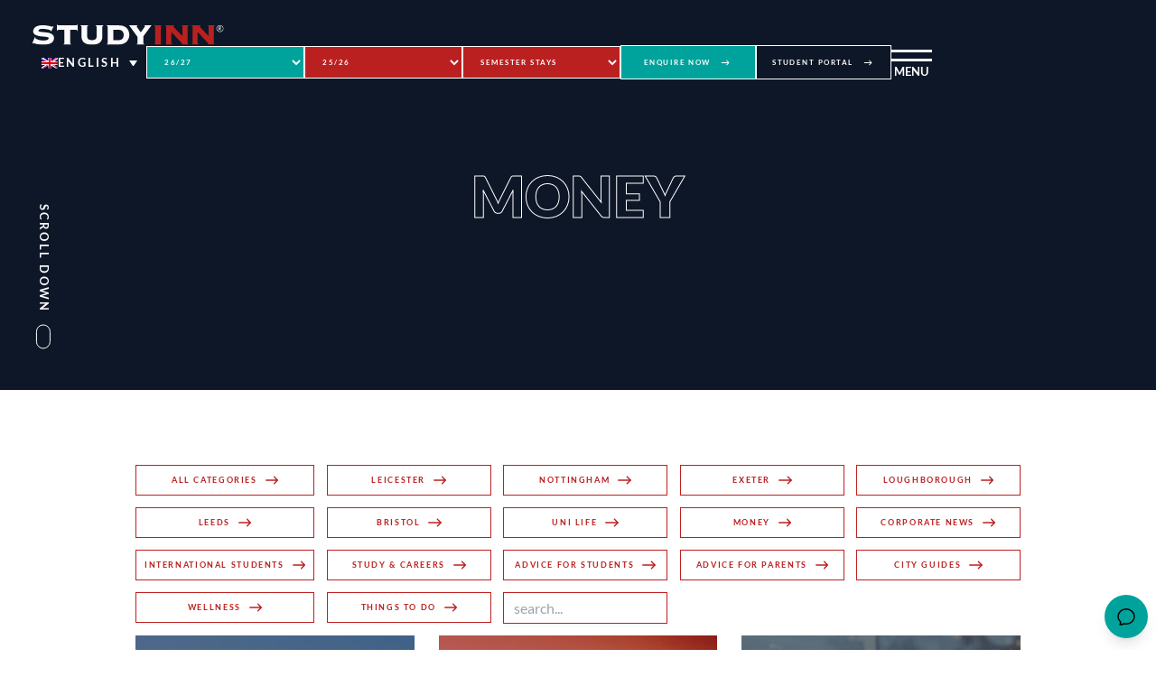

--- FILE ---
content_type: text/html; charset=UTF-8
request_url: https://studyinn.com/category/money/
body_size: 46501
content:

<!DOCTYPE html>
<html lang="en-US" dir="ltr">
<head><meta http-equiv="Content-type" content="text/html; charset=utf-8" /><script>if(navigator.userAgent.match(/MSIE|Internet Explorer/i)||navigator.userAgent.match(/Trident\/7\..*?rv:11/i)){var href=document.location.href;if(!href.match(/[?&]nowprocket/)){if(href.indexOf("?")==-1){if(href.indexOf("#")==-1){document.location.href=href+"?nowprocket=1"}else{document.location.href=href.replace("#","?nowprocket=1#")}}else{if(href.indexOf("#")==-1){document.location.href=href+"&nowprocket=1"}else{document.location.href=href.replace("#","&nowprocket=1#")}}}}</script><script>(()=>{class RocketLazyLoadScripts{constructor(){this.v="2.0.4",this.userEvents=["keydown","keyup","mousedown","mouseup","mousemove","mouseover","mouseout","touchmove","touchstart","touchend","touchcancel","wheel","click","dblclick","input"],this.attributeEvents=["onblur","onclick","oncontextmenu","ondblclick","onfocus","onmousedown","onmouseenter","onmouseleave","onmousemove","onmouseout","onmouseover","onmouseup","onmousewheel","onscroll","onsubmit"]}async t(){this.i(),this.o(),/iP(ad|hone)/.test(navigator.userAgent)&&this.h(),this.u(),this.l(this),this.m(),this.k(this),this.p(this),this._(),await Promise.all([this.R(),this.L()]),this.lastBreath=Date.now(),this.S(this),this.P(),this.D(),this.O(),this.M(),await this.C(this.delayedScripts.normal),await this.C(this.delayedScripts.defer),await this.C(this.delayedScripts.async),await this.T(),await this.F(),await this.j(),await this.A(),window.dispatchEvent(new Event("rocket-allScriptsLoaded")),this.everythingLoaded=!0,this.lastTouchEnd&&await new Promise(t=>setTimeout(t,500-Date.now()+this.lastTouchEnd)),this.I(),this.H(),this.U(),this.W()}i(){this.CSPIssue=sessionStorage.getItem("rocketCSPIssue"),document.addEventListener("securitypolicyviolation",t=>{this.CSPIssue||"script-src-elem"!==t.violatedDirective||"data"!==t.blockedURI||(this.CSPIssue=!0,sessionStorage.setItem("rocketCSPIssue",!0))},{isRocket:!0})}o(){window.addEventListener("pageshow",t=>{this.persisted=t.persisted,this.realWindowLoadedFired=!0},{isRocket:!0}),window.addEventListener("pagehide",()=>{this.onFirstUserAction=null},{isRocket:!0})}h(){let t;function e(e){t=e}window.addEventListener("touchstart",e,{isRocket:!0}),window.addEventListener("touchend",function i(o){o.changedTouches[0]&&t.changedTouches[0]&&Math.abs(o.changedTouches[0].pageX-t.changedTouches[0].pageX)<10&&Math.abs(o.changedTouches[0].pageY-t.changedTouches[0].pageY)<10&&o.timeStamp-t.timeStamp<200&&(window.removeEventListener("touchstart",e,{isRocket:!0}),window.removeEventListener("touchend",i,{isRocket:!0}),"INPUT"===o.target.tagName&&"text"===o.target.type||(o.target.dispatchEvent(new TouchEvent("touchend",{target:o.target,bubbles:!0})),o.target.dispatchEvent(new MouseEvent("mouseover",{target:o.target,bubbles:!0})),o.target.dispatchEvent(new PointerEvent("click",{target:o.target,bubbles:!0,cancelable:!0,detail:1,clientX:o.changedTouches[0].clientX,clientY:o.changedTouches[0].clientY})),event.preventDefault()))},{isRocket:!0})}q(t){this.userActionTriggered||("mousemove"!==t.type||this.firstMousemoveIgnored?"keyup"===t.type||"mouseover"===t.type||"mouseout"===t.type||(this.userActionTriggered=!0,this.onFirstUserAction&&this.onFirstUserAction()):this.firstMousemoveIgnored=!0),"click"===t.type&&t.preventDefault(),t.stopPropagation(),t.stopImmediatePropagation(),"touchstart"===this.lastEvent&&"touchend"===t.type&&(this.lastTouchEnd=Date.now()),"click"===t.type&&(this.lastTouchEnd=0),this.lastEvent=t.type,t.composedPath&&t.composedPath()[0].getRootNode()instanceof ShadowRoot&&(t.rocketTarget=t.composedPath()[0]),this.savedUserEvents.push(t)}u(){this.savedUserEvents=[],this.userEventHandler=this.q.bind(this),this.userEvents.forEach(t=>window.addEventListener(t,this.userEventHandler,{passive:!1,isRocket:!0})),document.addEventListener("visibilitychange",this.userEventHandler,{isRocket:!0})}U(){this.userEvents.forEach(t=>window.removeEventListener(t,this.userEventHandler,{passive:!1,isRocket:!0})),document.removeEventListener("visibilitychange",this.userEventHandler,{isRocket:!0}),this.savedUserEvents.forEach(t=>{(t.rocketTarget||t.target).dispatchEvent(new window[t.constructor.name](t.type,t))})}m(){const t="return false",e=Array.from(this.attributeEvents,t=>"data-rocket-"+t),i="["+this.attributeEvents.join("],[")+"]",o="[data-rocket-"+this.attributeEvents.join("],[data-rocket-")+"]",s=(e,i,o)=>{o&&o!==t&&(e.setAttribute("data-rocket-"+i,o),e["rocket"+i]=new Function("event",o),e.setAttribute(i,t))};new MutationObserver(t=>{for(const n of t)"attributes"===n.type&&(n.attributeName.startsWith("data-rocket-")||this.everythingLoaded?n.attributeName.startsWith("data-rocket-")&&this.everythingLoaded&&this.N(n.target,n.attributeName.substring(12)):s(n.target,n.attributeName,n.target.getAttribute(n.attributeName))),"childList"===n.type&&n.addedNodes.forEach(t=>{if(t.nodeType===Node.ELEMENT_NODE)if(this.everythingLoaded)for(const i of[t,...t.querySelectorAll(o)])for(const t of i.getAttributeNames())e.includes(t)&&this.N(i,t.substring(12));else for(const e of[t,...t.querySelectorAll(i)])for(const t of e.getAttributeNames())this.attributeEvents.includes(t)&&s(e,t,e.getAttribute(t))})}).observe(document,{subtree:!0,childList:!0,attributeFilter:[...this.attributeEvents,...e]})}I(){this.attributeEvents.forEach(t=>{document.querySelectorAll("[data-rocket-"+t+"]").forEach(e=>{this.N(e,t)})})}N(t,e){const i=t.getAttribute("data-rocket-"+e);i&&(t.setAttribute(e,i),t.removeAttribute("data-rocket-"+e))}k(t){Object.defineProperty(HTMLElement.prototype,"onclick",{get(){return this.rocketonclick||null},set(e){this.rocketonclick=e,this.setAttribute(t.everythingLoaded?"onclick":"data-rocket-onclick","this.rocketonclick(event)")}})}S(t){function e(e,i){let o=e[i];e[i]=null,Object.defineProperty(e,i,{get:()=>o,set(s){t.everythingLoaded?o=s:e["rocket"+i]=o=s}})}e(document,"onreadystatechange"),e(window,"onload"),e(window,"onpageshow");try{Object.defineProperty(document,"readyState",{get:()=>t.rocketReadyState,set(e){t.rocketReadyState=e},configurable:!0}),document.readyState="loading"}catch(t){console.log("WPRocket DJE readyState conflict, bypassing")}}l(t){this.originalAddEventListener=EventTarget.prototype.addEventListener,this.originalRemoveEventListener=EventTarget.prototype.removeEventListener,this.savedEventListeners=[],EventTarget.prototype.addEventListener=function(e,i,o){o&&o.isRocket||!t.B(e,this)&&!t.userEvents.includes(e)||t.B(e,this)&&!t.userActionTriggered||e.startsWith("rocket-")||t.everythingLoaded?t.originalAddEventListener.call(this,e,i,o):(t.savedEventListeners.push({target:this,remove:!1,type:e,func:i,options:o}),"mouseenter"!==e&&"mouseleave"!==e||t.originalAddEventListener.call(this,e,t.savedUserEvents.push,o))},EventTarget.prototype.removeEventListener=function(e,i,o){o&&o.isRocket||!t.B(e,this)&&!t.userEvents.includes(e)||t.B(e,this)&&!t.userActionTriggered||e.startsWith("rocket-")||t.everythingLoaded?t.originalRemoveEventListener.call(this,e,i,o):t.savedEventListeners.push({target:this,remove:!0,type:e,func:i,options:o})}}J(t,e){this.savedEventListeners=this.savedEventListeners.filter(i=>{let o=i.type,s=i.target||window;return e!==o||t!==s||(this.B(o,s)&&(i.type="rocket-"+o),this.$(i),!1)})}H(){EventTarget.prototype.addEventListener=this.originalAddEventListener,EventTarget.prototype.removeEventListener=this.originalRemoveEventListener,this.savedEventListeners.forEach(t=>this.$(t))}$(t){t.remove?this.originalRemoveEventListener.call(t.target,t.type,t.func,t.options):this.originalAddEventListener.call(t.target,t.type,t.func,t.options)}p(t){let e;function i(e){return t.everythingLoaded?e:e.split(" ").map(t=>"load"===t||t.startsWith("load.")?"rocket-jquery-load":t).join(" ")}function o(o){function s(e){const s=o.fn[e];o.fn[e]=o.fn.init.prototype[e]=function(){return this[0]===window&&t.userActionTriggered&&("string"==typeof arguments[0]||arguments[0]instanceof String?arguments[0]=i(arguments[0]):"object"==typeof arguments[0]&&Object.keys(arguments[0]).forEach(t=>{const e=arguments[0][t];delete arguments[0][t],arguments[0][i(t)]=e})),s.apply(this,arguments),this}}if(o&&o.fn&&!t.allJQueries.includes(o)){const e={DOMContentLoaded:[],"rocket-DOMContentLoaded":[]};for(const t in e)document.addEventListener(t,()=>{e[t].forEach(t=>t())},{isRocket:!0});o.fn.ready=o.fn.init.prototype.ready=function(i){function s(){parseInt(o.fn.jquery)>2?setTimeout(()=>i.bind(document)(o)):i.bind(document)(o)}return"function"==typeof i&&(t.realDomReadyFired?!t.userActionTriggered||t.fauxDomReadyFired?s():e["rocket-DOMContentLoaded"].push(s):e.DOMContentLoaded.push(s)),o([])},s("on"),s("one"),s("off"),t.allJQueries.push(o)}e=o}t.allJQueries=[],o(window.jQuery),Object.defineProperty(window,"jQuery",{get:()=>e,set(t){o(t)}})}P(){const t=new Map;document.write=document.writeln=function(e){const i=document.currentScript,o=document.createRange(),s=i.parentElement;let n=t.get(i);void 0===n&&(n=i.nextSibling,t.set(i,n));const c=document.createDocumentFragment();o.setStart(c,0),c.appendChild(o.createContextualFragment(e)),s.insertBefore(c,n)}}async R(){return new Promise(t=>{this.userActionTriggered?t():this.onFirstUserAction=t})}async L(){return new Promise(t=>{document.addEventListener("DOMContentLoaded",()=>{this.realDomReadyFired=!0,t()},{isRocket:!0})})}async j(){return this.realWindowLoadedFired?Promise.resolve():new Promise(t=>{window.addEventListener("load",t,{isRocket:!0})})}M(){this.pendingScripts=[];this.scriptsMutationObserver=new MutationObserver(t=>{for(const e of t)e.addedNodes.forEach(t=>{"SCRIPT"!==t.tagName||t.noModule||t.isWPRocket||this.pendingScripts.push({script:t,promise:new Promise(e=>{const i=()=>{const i=this.pendingScripts.findIndex(e=>e.script===t);i>=0&&this.pendingScripts.splice(i,1),e()};t.addEventListener("load",i,{isRocket:!0}),t.addEventListener("error",i,{isRocket:!0}),setTimeout(i,1e3)})})})}),this.scriptsMutationObserver.observe(document,{childList:!0,subtree:!0})}async F(){await this.X(),this.pendingScripts.length?(await this.pendingScripts[0].promise,await this.F()):this.scriptsMutationObserver.disconnect()}D(){this.delayedScripts={normal:[],async:[],defer:[]},document.querySelectorAll("script[type$=rocketlazyloadscript]").forEach(t=>{t.hasAttribute("data-rocket-src")?t.hasAttribute("async")&&!1!==t.async?this.delayedScripts.async.push(t):t.hasAttribute("defer")&&!1!==t.defer||"module"===t.getAttribute("data-rocket-type")?this.delayedScripts.defer.push(t):this.delayedScripts.normal.push(t):this.delayedScripts.normal.push(t)})}async _(){await this.L();let t=[];document.querySelectorAll("script[type$=rocketlazyloadscript][data-rocket-src]").forEach(e=>{let i=e.getAttribute("data-rocket-src");if(i&&!i.startsWith("data:")){i.startsWith("//")&&(i=location.protocol+i);try{const o=new URL(i).origin;o!==location.origin&&t.push({src:o,crossOrigin:e.crossOrigin||"module"===e.getAttribute("data-rocket-type")})}catch(t){}}}),t=[...new Map(t.map(t=>[JSON.stringify(t),t])).values()],this.Y(t,"preconnect")}async G(t){if(await this.K(),!0!==t.noModule||!("noModule"in HTMLScriptElement.prototype))return new Promise(e=>{let i;function o(){(i||t).setAttribute("data-rocket-status","executed"),e()}try{if(navigator.userAgent.includes("Firefox/")||""===navigator.vendor||this.CSPIssue)i=document.createElement("script"),[...t.attributes].forEach(t=>{let e=t.nodeName;"type"!==e&&("data-rocket-type"===e&&(e="type"),"data-rocket-src"===e&&(e="src"),i.setAttribute(e,t.nodeValue))}),t.text&&(i.text=t.text),t.nonce&&(i.nonce=t.nonce),i.hasAttribute("src")?(i.addEventListener("load",o,{isRocket:!0}),i.addEventListener("error",()=>{i.setAttribute("data-rocket-status","failed-network"),e()},{isRocket:!0}),setTimeout(()=>{i.isConnected||e()},1)):(i.text=t.text,o()),i.isWPRocket=!0,t.parentNode.replaceChild(i,t);else{const i=t.getAttribute("data-rocket-type"),s=t.getAttribute("data-rocket-src");i?(t.type=i,t.removeAttribute("data-rocket-type")):t.removeAttribute("type"),t.addEventListener("load",o,{isRocket:!0}),t.addEventListener("error",i=>{this.CSPIssue&&i.target.src.startsWith("data:")?(console.log("WPRocket: CSP fallback activated"),t.removeAttribute("src"),this.G(t).then(e)):(t.setAttribute("data-rocket-status","failed-network"),e())},{isRocket:!0}),s?(t.fetchPriority="high",t.removeAttribute("data-rocket-src"),t.src=s):t.src="data:text/javascript;base64,"+window.btoa(unescape(encodeURIComponent(t.text)))}}catch(i){t.setAttribute("data-rocket-status","failed-transform"),e()}});t.setAttribute("data-rocket-status","skipped")}async C(t){const e=t.shift();return e?(e.isConnected&&await this.G(e),this.C(t)):Promise.resolve()}O(){this.Y([...this.delayedScripts.normal,...this.delayedScripts.defer,...this.delayedScripts.async],"preload")}Y(t,e){this.trash=this.trash||[];let i=!0;var o=document.createDocumentFragment();t.forEach(t=>{const s=t.getAttribute&&t.getAttribute("data-rocket-src")||t.src;if(s&&!s.startsWith("data:")){const n=document.createElement("link");n.href=s,n.rel=e,"preconnect"!==e&&(n.as="script",n.fetchPriority=i?"high":"low"),t.getAttribute&&"module"===t.getAttribute("data-rocket-type")&&(n.crossOrigin=!0),t.crossOrigin&&(n.crossOrigin=t.crossOrigin),t.integrity&&(n.integrity=t.integrity),t.nonce&&(n.nonce=t.nonce),o.appendChild(n),this.trash.push(n),i=!1}}),document.head.appendChild(o)}W(){this.trash.forEach(t=>t.remove())}async T(){try{document.readyState="interactive"}catch(t){}this.fauxDomReadyFired=!0;try{await this.K(),this.J(document,"readystatechange"),document.dispatchEvent(new Event("rocket-readystatechange")),await this.K(),document.rocketonreadystatechange&&document.rocketonreadystatechange(),await this.K(),this.J(document,"DOMContentLoaded"),document.dispatchEvent(new Event("rocket-DOMContentLoaded")),await this.K(),this.J(window,"DOMContentLoaded"),window.dispatchEvent(new Event("rocket-DOMContentLoaded"))}catch(t){console.error(t)}}async A(){try{document.readyState="complete"}catch(t){}try{await this.K(),this.J(document,"readystatechange"),document.dispatchEvent(new Event("rocket-readystatechange")),await this.K(),document.rocketonreadystatechange&&document.rocketonreadystatechange(),await this.K(),this.J(window,"load"),window.dispatchEvent(new Event("rocket-load")),await this.K(),window.rocketonload&&window.rocketonload(),await this.K(),this.allJQueries.forEach(t=>t(window).trigger("rocket-jquery-load")),await this.K(),this.J(window,"pageshow");const t=new Event("rocket-pageshow");t.persisted=this.persisted,window.dispatchEvent(t),await this.K(),window.rocketonpageshow&&window.rocketonpageshow({persisted:this.persisted})}catch(t){console.error(t)}}async K(){Date.now()-this.lastBreath>45&&(await this.X(),this.lastBreath=Date.now())}async X(){return document.hidden?new Promise(t=>setTimeout(t)):new Promise(t=>requestAnimationFrame(t))}B(t,e){return e===document&&"readystatechange"===t||(e===document&&"DOMContentLoaded"===t||(e===window&&"DOMContentLoaded"===t||(e===window&&"load"===t||e===window&&"pageshow"===t)))}static run(){(new RocketLazyLoadScripts).t()}}RocketLazyLoadScripts.run()})();</script>
	
	<meta http-equiv="X-UA-Compatible" content="IE=9;IE=10;IE=Edge,chrome=1"/>
	<meta name="viewport" content="width=device-width, initial-scale=1, shrink-to-fit=no">
	<link rel="profile" href="https://gmpg.org/xfn/11">
	<link rel="author" href="humans.txt">

	<!-- Favicon -->
    <link rel="icon" type="image/svg+xml" href="https://studyinn.com/wp-content/themes/paxman/favicons/favicon.svg">
    <link rel="icon" type="image/png" href="https://studyinn.com/wp-content/themes/paxman/favicons/favicon.png">
    <meta name="theme-color" content="#00a39c">
    
    <!-- Fonts -->
    <link rel="preconnect" href="https://fonts.bunny.net">
    <link rel="preload" href="https://fonts.bunny.net/css?family=lato:400,700,900" as="style" onload="this.onload=null;this.rel='stylesheet'">
    <noscript>
        <link rel="stylesheet" href="https://fonts.bunny.net/css?family=lato:400,700,900">
    </noscript>
    
    <meta name="baidu-site-verification" content="codeva-yv0v5N5fSE" />
        <meta name="360-site-verification" content="374cf3f9270614440b5c982ee492795d" />
				
		<script data-no-minify data-no-defer type="module" src=https://clarity-ai.onrender.com/static/js/chat-widget-life.js?clientId=ee3ecdba-f82f-4628-940d-8bd3d8e432f1&chatId=8b153d03-e2d3-4a4d-992e-d31321e0c763></script>
         
	<meta name='robots' content='index, follow, max-image-preview:large, max-snippet:-1, max-video-preview:-1' />
	<style>img:is([sizes="auto" i], [sizes^="auto," i]) { contain-intrinsic-size: 3000px 1500px }</style>
	
	<!-- This site is optimized with the Yoast SEO plugin v26.6 - https://yoast.com/wordpress/plugins/seo/ -->
	<title>Money | Study Inn</title>
	<meta name="description" content="Manage your finances smartly while enjoying luxury student accommodation at Study Inn. Learn about budgeting and payment options today!" />
	<link rel="canonical" href="https://studyinn.com/category/money/" />
	<meta property="og:locale" content="en_US" />
	<meta property="og:type" content="article" />
	<meta property="og:title" content="Money | Study Inn" />
	<meta property="og:description" content="Manage your finances smartly while enjoying luxury student accommodation at Study Inn. Learn about budgeting and payment options today!" />
	<meta property="og:url" content="https://studyinn.com/category/money/" />
	<meta property="og:site_name" content="Study Inn" />
	<meta name="twitter:card" content="summary_large_image" />
	<script type="application/ld+json" class="yoast-schema-graph">{"@context":"https://schema.org","@graph":[{"@type":"CollectionPage","@id":"https://studyinn.com/category/money/","url":"https://studyinn.com/category/money/","name":"Money | Study Inn","isPartOf":{"@id":"https://studyinn.com/#website"},"primaryImageOfPage":{"@id":"https://studyinn.com/category/money/#primaryimage"},"image":{"@id":"https://studyinn.com/category/money/#primaryimage"},"thumbnailUrl":"https://ecnf5ig9whg.exactdn.com/wp-content/uploads/2023/09/Universtiy-of-Exeter.jpg?strip=all&sharp=1","description":"Manage your finances smartly while enjoying luxury student accommodation at Study Inn. Learn about budgeting and payment options today!","breadcrumb":{"@id":"https://studyinn.com/category/money/#breadcrumb"},"inLanguage":"en-US"},{"@type":"ImageObject","inLanguage":"en-US","@id":"https://studyinn.com/category/money/#primaryimage","url":"https://ecnf5ig9whg.exactdn.com/wp-content/uploads/2023/09/Universtiy-of-Exeter.jpg?strip=all&sharp=1","contentUrl":"https://ecnf5ig9whg.exactdn.com/wp-content/uploads/2023/09/Universtiy-of-Exeter.jpg?strip=all&sharp=1","width":930,"height":500,"caption":"University of Exeter"},{"@type":"BreadcrumbList","@id":"https://studyinn.com/category/money/#breadcrumb","itemListElement":[{"@type":"ListItem","position":1,"name":"Home","item":"https://studyinn.com/"},{"@type":"ListItem","position":2,"name":"Money"}]},{"@type":"WebSite","@id":"https://studyinn.com/#website","url":"https://studyinn.com/","name":"Study Inn","description":"","publisher":{"@id":"https://studyinn.com/#organization"},"potentialAction":[{"@type":"SearchAction","target":{"@type":"EntryPoint","urlTemplate":"https://studyinn.com/?s={search_term_string}"},"query-input":{"@type":"PropertyValueSpecification","valueRequired":true,"valueName":"search_term_string"}}],"inLanguage":"en-US"},{"@type":"Organization","@id":"https://studyinn.com/#organization","name":"Study Inn","url":"https://studyinn.com/","logo":{"@type":"ImageObject","inLanguage":"en-US","@id":"https://studyinn.com/#/schema/logo/image/","url":"https://ecnf5ig9whg.exactdn.com/wp-content/uploads/2022/11/logo-black-red.svg","contentUrl":"https://ecnf5ig9whg.exactdn.com/wp-content/uploads/2022/11/logo-black-red.svg","width":947,"height":104,"caption":"Study Inn"},"image":{"@id":"https://studyinn.com/#/schema/logo/image/"}}]}</script>
	<!-- / Yoast SEO plugin. -->


<link rel='dns-prefetch' href='//www.google.com' />
<link rel='dns-prefetch' href='//ecnf5ig9whg.exactdn.com' />

<link rel='preconnect' href='//ecnf5ig9whg.exactdn.com' />
<link rel="alternate" type="application/rss+xml" title="Study Inn &raquo; Feed" href="https://studyinn.com/feed/" />
<link rel="alternate" type="application/rss+xml" title="Study Inn &raquo; Comments Feed" href="https://studyinn.com/comments/feed/" />
<link rel="alternate" type="application/rss+xml" title="Study Inn &raquo; Money Category Feed" href="https://studyinn.com/category/money/feed/" />
<link rel='stylesheet' id='sbi_styles-css' href='https://studyinn.com/wp-content/plugins/instagram-feed/css/sbi-styles.min.css?ver=6.10.0' type='text/css' media='all' />
<style id='wp-emoji-styles-inline-css' type='text/css'>

	img.wp-smiley, img.emoji {
		display: inline !important;
		border: none !important;
		box-shadow: none !important;
		height: 1em !important;
		width: 1em !important;
		margin: 0 0.07em !important;
		vertical-align: -0.1em !important;
		background: none !important;
		padding: 0 !important;
	}
</style>
<link rel='stylesheet' id='wp-block-library-css' href='https://studyinn.com/wp-includes/css/dist/block-library/style.min.css?ver=6.7.4' type='text/css' media='all' />
<link data-minify="1" rel='stylesheet' id='gutenberg-pdfjs-style-css' href='https://studyinn.com/wp-content/cache/min/1/wp-content/plugins/pdfjs-viewer-shortcode/blocks/build/style-index.css?ver=1767611044' type='text/css' media='all' />
<style id='safe-svg-svg-icon-style-inline-css' type='text/css'>
.safe-svg-cover{text-align:center}.safe-svg-cover .safe-svg-inside{display:inline-block;max-width:100%}.safe-svg-cover svg{fill:currentColor;height:100%;max-height:100%;max-width:100%;width:100%}

</style>
<style id='classic-theme-styles-inline-css' type='text/css'>
/*! This file is auto-generated */
.wp-block-button__link{color:#fff;background-color:#32373c;border-radius:9999px;box-shadow:none;text-decoration:none;padding:calc(.667em + 2px) calc(1.333em + 2px);font-size:1.125em}.wp-block-file__button{background:#32373c;color:#fff;text-decoration:none}
</style>
<style id='global-styles-inline-css' type='text/css'>
:root{--wp--preset--aspect-ratio--square: 1;--wp--preset--aspect-ratio--4-3: 4/3;--wp--preset--aspect-ratio--3-4: 3/4;--wp--preset--aspect-ratio--3-2: 3/2;--wp--preset--aspect-ratio--2-3: 2/3;--wp--preset--aspect-ratio--16-9: 16/9;--wp--preset--aspect-ratio--9-16: 9/16;--wp--preset--color--black: #000000;--wp--preset--color--cyan-bluish-gray: #abb8c3;--wp--preset--color--white: #ffffff;--wp--preset--color--pale-pink: #f78da7;--wp--preset--color--vivid-red: #cf2e2e;--wp--preset--color--luminous-vivid-orange: #ff6900;--wp--preset--color--luminous-vivid-amber: #fcb900;--wp--preset--color--light-green-cyan: #7bdcb5;--wp--preset--color--vivid-green-cyan: #00d084;--wp--preset--color--pale-cyan-blue: #8ed1fc;--wp--preset--color--vivid-cyan-blue: #0693e3;--wp--preset--color--vivid-purple: #9b51e0;--wp--preset--gradient--vivid-cyan-blue-to-vivid-purple: linear-gradient(135deg,rgba(6,147,227,1) 0%,rgb(155,81,224) 100%);--wp--preset--gradient--light-green-cyan-to-vivid-green-cyan: linear-gradient(135deg,rgb(122,220,180) 0%,rgb(0,208,130) 100%);--wp--preset--gradient--luminous-vivid-amber-to-luminous-vivid-orange: linear-gradient(135deg,rgba(252,185,0,1) 0%,rgba(255,105,0,1) 100%);--wp--preset--gradient--luminous-vivid-orange-to-vivid-red: linear-gradient(135deg,rgba(255,105,0,1) 0%,rgb(207,46,46) 100%);--wp--preset--gradient--very-light-gray-to-cyan-bluish-gray: linear-gradient(135deg,rgb(238,238,238) 0%,rgb(169,184,195) 100%);--wp--preset--gradient--cool-to-warm-spectrum: linear-gradient(135deg,rgb(74,234,220) 0%,rgb(151,120,209) 20%,rgb(207,42,186) 40%,rgb(238,44,130) 60%,rgb(251,105,98) 80%,rgb(254,248,76) 100%);--wp--preset--gradient--blush-light-purple: linear-gradient(135deg,rgb(255,206,236) 0%,rgb(152,150,240) 100%);--wp--preset--gradient--blush-bordeaux: linear-gradient(135deg,rgb(254,205,165) 0%,rgb(254,45,45) 50%,rgb(107,0,62) 100%);--wp--preset--gradient--luminous-dusk: linear-gradient(135deg,rgb(255,203,112) 0%,rgb(199,81,192) 50%,rgb(65,88,208) 100%);--wp--preset--gradient--pale-ocean: linear-gradient(135deg,rgb(255,245,203) 0%,rgb(182,227,212) 50%,rgb(51,167,181) 100%);--wp--preset--gradient--electric-grass: linear-gradient(135deg,rgb(202,248,128) 0%,rgb(113,206,126) 100%);--wp--preset--gradient--midnight: linear-gradient(135deg,rgb(2,3,129) 0%,rgb(40,116,252) 100%);--wp--preset--font-size--small: 13px;--wp--preset--font-size--medium: 20px;--wp--preset--font-size--large: 36px;--wp--preset--font-size--x-large: 42px;--wp--preset--spacing--20: 0.44rem;--wp--preset--spacing--30: 0.67rem;--wp--preset--spacing--40: 1rem;--wp--preset--spacing--50: 1.5rem;--wp--preset--spacing--60: 2.25rem;--wp--preset--spacing--70: 3.38rem;--wp--preset--spacing--80: 5.06rem;--wp--preset--shadow--natural: 6px 6px 9px rgba(0, 0, 0, 0.2);--wp--preset--shadow--deep: 12px 12px 50px rgba(0, 0, 0, 0.4);--wp--preset--shadow--sharp: 6px 6px 0px rgba(0, 0, 0, 0.2);--wp--preset--shadow--outlined: 6px 6px 0px -3px rgba(255, 255, 255, 1), 6px 6px rgba(0, 0, 0, 1);--wp--preset--shadow--crisp: 6px 6px 0px rgba(0, 0, 0, 1);}:where(.is-layout-flex){gap: 0.5em;}:where(.is-layout-grid){gap: 0.5em;}body .is-layout-flex{display: flex;}.is-layout-flex{flex-wrap: wrap;align-items: center;}.is-layout-flex > :is(*, div){margin: 0;}body .is-layout-grid{display: grid;}.is-layout-grid > :is(*, div){margin: 0;}:where(.wp-block-columns.is-layout-flex){gap: 2em;}:where(.wp-block-columns.is-layout-grid){gap: 2em;}:where(.wp-block-post-template.is-layout-flex){gap: 1.25em;}:where(.wp-block-post-template.is-layout-grid){gap: 1.25em;}.has-black-color{color: var(--wp--preset--color--black) !important;}.has-cyan-bluish-gray-color{color: var(--wp--preset--color--cyan-bluish-gray) !important;}.has-white-color{color: var(--wp--preset--color--white) !important;}.has-pale-pink-color{color: var(--wp--preset--color--pale-pink) !important;}.has-vivid-red-color{color: var(--wp--preset--color--vivid-red) !important;}.has-luminous-vivid-orange-color{color: var(--wp--preset--color--luminous-vivid-orange) !important;}.has-luminous-vivid-amber-color{color: var(--wp--preset--color--luminous-vivid-amber) !important;}.has-light-green-cyan-color{color: var(--wp--preset--color--light-green-cyan) !important;}.has-vivid-green-cyan-color{color: var(--wp--preset--color--vivid-green-cyan) !important;}.has-pale-cyan-blue-color{color: var(--wp--preset--color--pale-cyan-blue) !important;}.has-vivid-cyan-blue-color{color: var(--wp--preset--color--vivid-cyan-blue) !important;}.has-vivid-purple-color{color: var(--wp--preset--color--vivid-purple) !important;}.has-black-background-color{background-color: var(--wp--preset--color--black) !important;}.has-cyan-bluish-gray-background-color{background-color: var(--wp--preset--color--cyan-bluish-gray) !important;}.has-white-background-color{background-color: var(--wp--preset--color--white) !important;}.has-pale-pink-background-color{background-color: var(--wp--preset--color--pale-pink) !important;}.has-vivid-red-background-color{background-color: var(--wp--preset--color--vivid-red) !important;}.has-luminous-vivid-orange-background-color{background-color: var(--wp--preset--color--luminous-vivid-orange) !important;}.has-luminous-vivid-amber-background-color{background-color: var(--wp--preset--color--luminous-vivid-amber) !important;}.has-light-green-cyan-background-color{background-color: var(--wp--preset--color--light-green-cyan) !important;}.has-vivid-green-cyan-background-color{background-color: var(--wp--preset--color--vivid-green-cyan) !important;}.has-pale-cyan-blue-background-color{background-color: var(--wp--preset--color--pale-cyan-blue) !important;}.has-vivid-cyan-blue-background-color{background-color: var(--wp--preset--color--vivid-cyan-blue) !important;}.has-vivid-purple-background-color{background-color: var(--wp--preset--color--vivid-purple) !important;}.has-black-border-color{border-color: var(--wp--preset--color--black) !important;}.has-cyan-bluish-gray-border-color{border-color: var(--wp--preset--color--cyan-bluish-gray) !important;}.has-white-border-color{border-color: var(--wp--preset--color--white) !important;}.has-pale-pink-border-color{border-color: var(--wp--preset--color--pale-pink) !important;}.has-vivid-red-border-color{border-color: var(--wp--preset--color--vivid-red) !important;}.has-luminous-vivid-orange-border-color{border-color: var(--wp--preset--color--luminous-vivid-orange) !important;}.has-luminous-vivid-amber-border-color{border-color: var(--wp--preset--color--luminous-vivid-amber) !important;}.has-light-green-cyan-border-color{border-color: var(--wp--preset--color--light-green-cyan) !important;}.has-vivid-green-cyan-border-color{border-color: var(--wp--preset--color--vivid-green-cyan) !important;}.has-pale-cyan-blue-border-color{border-color: var(--wp--preset--color--pale-cyan-blue) !important;}.has-vivid-cyan-blue-border-color{border-color: var(--wp--preset--color--vivid-cyan-blue) !important;}.has-vivid-purple-border-color{border-color: var(--wp--preset--color--vivid-purple) !important;}.has-vivid-cyan-blue-to-vivid-purple-gradient-background{background: var(--wp--preset--gradient--vivid-cyan-blue-to-vivid-purple) !important;}.has-light-green-cyan-to-vivid-green-cyan-gradient-background{background: var(--wp--preset--gradient--light-green-cyan-to-vivid-green-cyan) !important;}.has-luminous-vivid-amber-to-luminous-vivid-orange-gradient-background{background: var(--wp--preset--gradient--luminous-vivid-amber-to-luminous-vivid-orange) !important;}.has-luminous-vivid-orange-to-vivid-red-gradient-background{background: var(--wp--preset--gradient--luminous-vivid-orange-to-vivid-red) !important;}.has-very-light-gray-to-cyan-bluish-gray-gradient-background{background: var(--wp--preset--gradient--very-light-gray-to-cyan-bluish-gray) !important;}.has-cool-to-warm-spectrum-gradient-background{background: var(--wp--preset--gradient--cool-to-warm-spectrum) !important;}.has-blush-light-purple-gradient-background{background: var(--wp--preset--gradient--blush-light-purple) !important;}.has-blush-bordeaux-gradient-background{background: var(--wp--preset--gradient--blush-bordeaux) !important;}.has-luminous-dusk-gradient-background{background: var(--wp--preset--gradient--luminous-dusk) !important;}.has-pale-ocean-gradient-background{background: var(--wp--preset--gradient--pale-ocean) !important;}.has-electric-grass-gradient-background{background: var(--wp--preset--gradient--electric-grass) !important;}.has-midnight-gradient-background{background: var(--wp--preset--gradient--midnight) !important;}.has-small-font-size{font-size: var(--wp--preset--font-size--small) !important;}.has-medium-font-size{font-size: var(--wp--preset--font-size--medium) !important;}.has-large-font-size{font-size: var(--wp--preset--font-size--large) !important;}.has-x-large-font-size{font-size: var(--wp--preset--font-size--x-large) !important;}
:where(.wp-block-post-template.is-layout-flex){gap: 1.25em;}:where(.wp-block-post-template.is-layout-grid){gap: 1.25em;}
:where(.wp-block-columns.is-layout-flex){gap: 2em;}:where(.wp-block-columns.is-layout-grid){gap: 2em;}
:root :where(.wp-block-pullquote){font-size: 1.5em;line-height: 1.6;}
</style>
<link rel='stylesheet' id='wpml-legacy-dropdown-click-0-css' href='https://studyinn.com/wp-content/plugins/sitepress-multilingual-cms/templates/language-switchers/legacy-dropdown-click/style.min.css?ver=1' type='text/css' media='all' />
<link data-minify="1" rel='stylesheet' id='cms-navigation-style-base-css' href='https://studyinn.com/wp-content/cache/min/1/wp-content/plugins/wpml-cms-nav/res/css/cms-navigation-base.css?ver=1767611044' type='text/css' media='screen' />
<link data-minify="1" rel='stylesheet' id='cms-navigation-style-css' href='https://studyinn.com/wp-content/cache/min/1/wp-content/plugins/wpml-cms-nav/res/css/cms-navigation.css?ver=1767611044' type='text/css' media='screen' />
<link data-minify="1" rel='stylesheet' id='outdated-browser-css' href='https://studyinn.com/wp-content/cache/min/1/wp-content/themes/paxman/css/outdated-browser.css?ver=1767611044' type='text/css' media='all' />
<link rel='stylesheet' id='cbd-locomotive-scroll-css' href='https://studyinn.com/wp-content/themes/paxman/assets/locomotive-scroll.min.css?ver=1667202158' type='text/css' media='all' />
<link data-minify="1" rel='stylesheet' id='cbd-swiper-bundle-css' href='https://studyinn.com/wp-content/cache/min/1/wp-content/themes/paxman/assets/swiper-bundle.min.css?ver=1767611044' type='text/css' media='all' />
<link rel='stylesheet' id='cbd-tom-css' href='https://studyinn.com/wp-content/themes/paxman/assets/tom-select.min.css?ver=1667903474' type='text/css' media='all' />
<link rel='stylesheet' id='cbd-glightbox-css' href='https://studyinn.com/wp-content/themes/paxman/assets/glightbox.min.css?ver=1667903474' type='text/css' media='all' />
<link data-minify="1" rel='stylesheet' id='cbd-frontend-css' href='https://studyinn.com/wp-content/cache/min/1/wp-content/themes/paxman/css/style.css?ver=1767611044' type='text/css' media='all' />
<link data-minify="1" rel='stylesheet' id='cbd-wp-css' href='https://studyinn.com/wp-content/cache/min/1/wp-content/themes/paxman/style.css?ver=1767611044' type='text/css' media='all' />
<script type="text/javascript" id="wpml-cookie-js-extra">
/* <![CDATA[ */
var wpml_cookies = {"wp-wpml_current_language":{"value":"en","expires":1,"path":"\/"}};
var wpml_cookies = {"wp-wpml_current_language":{"value":"en","expires":1,"path":"\/"}};
/* ]]> */
</script>
<script type="rocketlazyloadscript" data-minify="1" data-rocket-type="text/javascript" data-rocket-src="https://studyinn.com/wp-content/cache/min/1/wp-content/plugins/sitepress-multilingual-cms/res/js/cookies/language-cookie.js?ver=1767611044" id="wpml-cookie-js" defer="defer" data-wp-strategy="defer"></script>
<script type="rocketlazyloadscript" data-rocket-type="text/javascript" data-rocket-src="https://studyinn.com/wp-content/plugins/sitepress-multilingual-cms/templates/language-switchers/legacy-dropdown-click/script.min.js?ver=1" id="wpml-legacy-dropdown-click-0-js" data-rocket-defer defer></script>
<script type="text/javascript" src="https://studyinn.com/wp-includes/js/jquery/jquery.min.js?ver=3.7.1" id="jquery-core-js"></script>
<script type="text/javascript" src="https://studyinn.com/wp-includes/js/jquery/jquery-migrate.min.js?ver=3.4.1" id="jquery-migrate-js"></script>
<link rel="https://api.w.org/" href="https://studyinn.com/wp-json/" /><link rel="alternate" title="JSON" type="application/json" href="https://studyinn.com/wp-json/wp/v2/categories/87" /><link rel="EditURI" type="application/rsd+xml" title="RSD" href="https://studyinn.com/xmlrpc.php?rsd" />
<meta name="generator" content="WordPress 6.7.4" />
<meta name="generator" content="WPML ver:4.8.6 stt:59,1,21;" />
<!-- HFCM by 99 Robots - Snippet # 1:  -->

<!-- /end HFCM by 99 Robots -->
	<script type="rocketlazyloadscript">
	  var ajaxurl = 'https://studyinn.com/wp-admin/admin-ajax.php';
	  var siteurl = 'https://studyinn.com';
	  var themeurl = 'https://studyinn.com/wp-content/themes/paxman';
	</script><noscript><style>.lazyload[data-src]{display:none !important;}</style></noscript><style>.lazyload{background-image:none !important;}.lazyload:before{background-image:none !important;}</style>		<style type="text/css" id="wp-custom-css">
			figure.wp-block-table.extrawhitecolors td strong {
    color: #fff !important;
}

.padding3x{
	margin-left:60px
}

.padding2x{
	margin-left:40px
}

.padding1x{
	margin-left:20px
}


.newh1size span{
	font-size: 6rem !important; 
}
.title-hero h2 {
  font-size: 4rem;
  font-weight: 900;
  text-transform: uppercase;
  color: transparent;
  -webkit-text-stroke: 1px #fff;
  line-height: 1;
}		</style>
			<!-- Google Tag Manager -->
<script type="rocketlazyloadscript">(function(w,d,s,l,i){w[l]=w[l]||[];w[l].push({'gtm.start':
new Date().getTime(),event:'gtm.js'});var f=d.getElementsByTagName(s)[0],
j=d.createElement(s),dl=l!='dataLayer'?'&l='+l:'';j.async=true;j.src=
'https://www.googletagmanager.com/gtm.js?id='+i+dl;f.parentNode.insertBefore(j,f);
})(window,document,'script','dataLayer','GTM-5THL3P');</script>
<!-- End Google Tag Manager -->
<!-- Mini program -->
<!-- <script type="rocketlazyloadscript">var s=document.createElement("script");s.src="https://widget.vivacityapp.com/widget.js";document.head.appendChild(s);s.onload=function(){window.mpWidget.init({appid: "61b756b5194a2f8a064d1e12"})};</script> -->
<!-- End Mini program -->

<!-- Heatmap -->
<script type="rocketlazyloadscript" data-rocket-type="text/javascript">
    (function(c,l,a,r,i,t,y){
        c[a]=c[a]||function(){(c[a].q=c[a].q||[]).push(arguments)};
        t=l.createElement(r);t.async=1;t.src="https://www.clarity.ms/tag/"+i;
        y=l.getElementsByTagName(r)[0];y.parentNode.insertBefore(t,y);
    })(window, document, "clarity", "script", "nrap2tbg6f");
</script>
<script nowprocket nitro-exclude type="text/javascript" id="sa-dynamic-optimization" data-uuid="eb73fe77-5ab4-4064-b323-a5004e1aa913" src="[data-uri]" data-rocket-defer defer></script>	
<meta name="generator" content="WP Rocket 3.20.2" data-wpr-features="wpr_delay_js wpr_defer_js wpr_minify_js wpr_minify_css wpr_preload_links wpr_desktop" /></head>

<body class="archive category category-money category-87 hfeed no-sidebar is-studying-at-the-university-of-exeter-expensive-for-students">
<!-- Google Tag Manager (noscript) -->
<noscript><iframe src="https://www.googletagmanager.com/ns.html?id=GTM-5THL3P"
height="0" width="0" style="display:none;visibility:hidden"></iframe></noscript>
<!-- End Google Tag Manager (noscript) -->



    <header class="fixed z-50 top-0 left-0 w-full">

        <div class="menu-overlay fixed top-0 right-0 w-screen h-screen z-30 bg-blue text-white lg:items-center" style="opacity: 0; visibility: hidden;">

            <div class="container h-full lg:h-auto">

                <div class="row md:justify-end lg:justify-between h-full lg:h-auto flex-col lg:flex-row menu-outer">

                    <div class="w-full lg:w-7/12 row relative">
                        
                        <div class="lang-mob w-full mb-12">
                            
<div class="wpml-ls-statics-shortcode_actions wpml-ls wpml-ls-legacy-dropdown-click js-wpml-ls-legacy-dropdown-click">
	<ul role="menu">

		<li class="wpml-ls-slot-shortcode_actions wpml-ls-item wpml-ls-item-en wpml-ls-current-language wpml-ls-first-item wpml-ls-item-legacy-dropdown-click" role="none">

			<a href="#" class="js-wpml-ls-item-toggle wpml-ls-item-toggle" role="menuitem" title="Switch to English(English)">
                                                    <img
            class="wpml-ls-flag lazyload"
            src="[data-uri]"
            alt=""
            width=18
            height=12
 data-src="https://ecnf5ig9whg.exactdn.com/wp-content/plugins/sitepress-multilingual-cms/res/flags/en.png?strip=all&sharp=1" decoding="async" data-eio-rwidth="18" data-eio-rheight="12" /><noscript><img
            class="wpml-ls-flag"
            src="https://ecnf5ig9whg.exactdn.com/wp-content/plugins/sitepress-multilingual-cms/res/flags/en.png?strip=all&sharp=1"
            alt=""
            width=18
            height=12
 data-eio="l" /></noscript><span class="wpml-ls-native" role="menuitem">English</span></a>

			<ul class="js-wpml-ls-sub-menu wpml-ls-sub-menu" role="menu">
				
					<li class="wpml-ls-slot-shortcode_actions wpml-ls-item wpml-ls-item-zh-hans" role="none">
						<a href="https://studyinn.com/zh-hans/category/money/" class="wpml-ls-link" role="menuitem" aria-label="Switch to Chinese (Simplified)(简体中文)" title="Switch to Chinese (Simplified)(简体中文)">
                                                                <img
            class="wpml-ls-flag lazyload"
            src="[data-uri]"
            alt=""
            width=18
            height=12
 data-src="https://ecnf5ig9whg.exactdn.com/wp-content/plugins/sitepress-multilingual-cms/res/flags/zh.png?strip=all&sharp=1" decoding="async" data-eio-rwidth="18" data-eio-rheight="12" /><noscript><img
            class="wpml-ls-flag"
            src="https://ecnf5ig9whg.exactdn.com/wp-content/plugins/sitepress-multilingual-cms/res/flags/zh.png?strip=all&sharp=1"
            alt=""
            width=18
            height=12
 data-eio="l" /></noscript><span class="wpml-ls-native" lang="zh-hans">简体中文</span><span class="wpml-ls-display"><span class="wpml-ls-bracket"> (</span>Chinese (Simplified)<span class="wpml-ls-bracket">)</span></span></a>
					</li>

				
					<li class="wpml-ls-slot-shortcode_actions wpml-ls-item wpml-ls-item-hi wpml-ls-last-item" role="none">
						<a href="https://studyinn.com/hi/category/money/" class="wpml-ls-link" role="menuitem" aria-label="Switch to Hindi(हिन्दी)" title="Switch to Hindi(हिन्दी)">
                                                                <img
            class="wpml-ls-flag lazyload"
            src="[data-uri]"
            alt=""
            width=18
            height=12
 data-src="https://ecnf5ig9whg.exactdn.com/wp-content/plugins/sitepress-multilingual-cms/res/flags/hi.png?strip=all&sharp=1" decoding="async" data-eio-rwidth="18" data-eio-rheight="12" /><noscript><img
            class="wpml-ls-flag"
            src="https://ecnf5ig9whg.exactdn.com/wp-content/plugins/sitepress-multilingual-cms/res/flags/hi.png?strip=all&sharp=1"
            alt=""
            width=18
            height=12
 data-eio="l" /></noscript><span class="wpml-ls-native" lang="hi">हिन्दी</span><span class="wpml-ls-display"><span class="wpml-ls-bracket"> (</span>Hindi<span class="wpml-ls-bracket">)</span></span></a>
					</li>

							</ul>

		</li>

	</ul>
</div>
                        </div>

                        <div class="w-full lg:w-5/5">

                            <ul id="menu-main-menu" class="menu"><li id="menu-item-808" class="menu-item menu-item-type-post_type menu-item-object-page menu-item-home menu-item-808"><a href="https://studyinn.com/">Home</a></li>
<li id="menu-item-809" class="menu-item menu-item-type-custom menu-item-object-custom menu-item-has-children menu-item-809"><a href="#">Locations</a>
<ul class="sub-menu">
	<li id="menu-item-8503" class="menu-item menu-item-type-custom menu-item-object-custom menu-item-8503"><a href="https://studyinn.com/student-accommodation/leeds/brotherton-house/">Leeds</a></li>
	<li id="menu-item-8509" class="menu-item menu-item-type-custom menu-item-object-custom menu-item-8509"><a href="https://studyinn.com/student-accommodation/exeter/walnut-gardens/">Exeter</a></li>
	<li id="menu-item-8506" class="menu-item menu-item-type-custom menu-item-object-custom menu-item-8506"><a href="https://studyinn.com/student-accommodation/nottingham/talbot-street/">Nottingham &#8211; Talbot Street</a></li>
	<li id="menu-item-8505" class="menu-item menu-item-type-custom menu-item-object-custom menu-item-8505"><a href="https://studyinn.com/student-accommodation/nottingham/triumph-house/">Nottingham &#8211; Triumph House</a></li>
	<li id="menu-item-8504" class="menu-item menu-item-type-custom menu-item-object-custom menu-item-8504"><a href="https://studyinn.com/student-accommodation/leicester/reynard-house/">Leicester</a></li>
	<li id="menu-item-8512" class="menu-item menu-item-type-custom menu-item-object-custom menu-item-8512"><a href="https://studyinn.com/student-accommodation/loughborough/lemyngton-street/">Loughborough</a></li>
	<li id="menu-item-8527" class="menu-item menu-item-type-custom menu-item-object-custom menu-item-8527"><a href="https://studyinn.com/student-accommodation/bristol/marlborough-house/">Bristol</a></li>
</ul>
</li>
<li id="menu-item-897" class="menu-item menu-item-type-post_type menu-item-object-page menu-item-has-children menu-item-897"><a href="https://studyinn.com/student-experience/">Student Experience</a>
<ul class="sub-menu">
	<li id="menu-item-1017" class="menu-item menu-item-type-post_type menu-item-object-page menu-item-1017"><a href="https://studyinn.com/wellbeing/">Wellbeing</a></li>
	<li id="menu-item-1018" class="menu-item menu-item-type-post_type menu-item-object-page menu-item-1018"><a href="https://studyinn.com/going-green/">Going Green</a></li>
</ul>
</li>
<li id="menu-item-1016" class="menu-item menu-item-type-post_type menu-item-object-page menu-item-1016"><a href="https://studyinn.com/information/">Information</a></li>
<li id="menu-item-895" class="menu-item menu-item-type-post_type menu-item-object-page current_page_parent menu-item-895"><a href="https://studyinn.com/news/">News</a></li>
<li id="menu-item-896" class="menu-item menu-item-type-post_type menu-item-object-page menu-item-896"><a href="https://studyinn.com/careers/">Study Inn Careers</a></li>
<li id="menu-item-7662" class="menu-item menu-item-type-post_type menu-item-object-page menu-item-7662"><a href="https://studyinn.com/about-study-inn/">About Us</a></li>
<li id="menu-item-7538" class="menu-item menu-item-type-post_type menu-item-object-page menu-item-7538"><a href="https://studyinn.com/awards-and-accreditations/">Awards &amp; Accreditations</a></li>
<li id="menu-item-6430" class="menu-item menu-item-type-post_type menu-item-object-page menu-item-6430"><a href="https://studyinn.com/corporate/">Corporate</a></li>
<li id="menu-item-810" class="menu-item menu-item-type-post_type menu-item-object-page menu-item-810"><a href="https://studyinn.com/contact-us/">Contact</a></li>
</ul>
                        </div>

                    </div>

                    <div class="w-full lg:w-1/3 2xl:w-5/12 mt-24 lg:mt-0">
                        <figure>
                            <img width="1024" height="693" src="https://ecnf5ig9whg.exactdn.com/wp-content/uploads/2022/11/E5I3187-Final-shared-kitchen-1-1024x693.jpg?strip=all&amp;sharp=1" class="attachment-large size-large" alt="" decoding="async" fetchpriority="high" srcset="https://ecnf5ig9whg.exactdn.com/wp-content/uploads/2022/11/E5I3187-Final-shared-kitchen-1-1024x693.jpg?strip=all&amp;sharp=1 1024w, https://ecnf5ig9whg.exactdn.com/wp-content/uploads/2022/11/E5I3187-Final-shared-kitchen-1-300x203.jpg?strip=all&amp;sharp=1 300w, https://ecnf5ig9whg.exactdn.com/wp-content/uploads/2022/11/E5I3187-Final-shared-kitchen-1-768x520.jpg?strip=all&amp;sharp=1 768w, https://ecnf5ig9whg.exactdn.com/wp-content/uploads/2022/11/E5I3187-Final-shared-kitchen-1-1536x1040.jpg?strip=all&amp;sharp=1 1536w, https://ecnf5ig9whg.exactdn.com/wp-content/uploads/2022/11/E5I3187-Final-shared-kitchen-1.jpg?strip=all&amp;sharp=1 1891w, https://ecnf5ig9whg.exactdn.com/wp-content/uploads/2022/11/E5I3187-Final-shared-kitchen-1.jpg?strip=all&amp;sharp=1&amp;w=378 378w, https://ecnf5ig9whg.exactdn.com/wp-content/uploads/2022/11/E5I3187-Final-shared-kitchen-1.jpg?strip=all&amp;sharp=1&amp;w=1134 1134w, https://ecnf5ig9whg.exactdn.com/wp-content/uploads/2022/11/E5I3187-Final-shared-kitchen-1.jpg?strip=all&amp;sharp=1&amp;w=450 450w" sizes="(max-width: 1024px) 100vw, 1024px" />                        </figure>
                    </div>

                </div>

            </div>

            <img width="947" height="104" src="https://ecnf5ig9whg.exactdn.com/wp-content/uploads/2022/11/logo-white-red.svg" class="attachment-large size-large" alt="" decoding="async" />
        </div>

        <div class="container relative z-40">

            <div class="row items-center justify-between nowrap">

                <div class="w-auto row items-center relative z-50">
                    <a href="https://studyinn.com" class="logo mr-12 2xl:mr-24" aria-label="Home">
                        <img width="947" height="104" src="[data-uri]" class="attachment-large size-large lazyload" alt="" loading="eager" decoding="async" data-src="https://ecnf5ig9whg.exactdn.com/wp-content/uploads/2022/11/logo-white-red.svg" data-eio-rwidth="947" data-eio-rheight="104" /><noscript><img width="947" height="104" src="https://ecnf5ig9whg.exactdn.com/wp-content/uploads/2022/11/logo-white-red.svg" class="attachment-large size-large" alt="" loading="eager" decoding="async" data-eio="l" /></noscript>                    </a> 
                </div>

                <div class="w-auto z-50 lg:z-40 row items-center gap-12">
                    <div class="lang">
                        
<div class="wpml-ls-statics-shortcode_actions wpml-ls wpml-ls-legacy-dropdown-click js-wpml-ls-legacy-dropdown-click">
	<ul role="menu">

		<li class="wpml-ls-slot-shortcode_actions wpml-ls-item wpml-ls-item-en wpml-ls-current-language wpml-ls-first-item wpml-ls-item-legacy-dropdown-click" role="none">

			<a href="#" class="js-wpml-ls-item-toggle wpml-ls-item-toggle" role="menuitem" title="Switch to English(English)">
                                                    <img
            class="wpml-ls-flag lazyload"
            src="[data-uri]"
            alt=""
            width=18
            height=12
 data-src="https://ecnf5ig9whg.exactdn.com/wp-content/plugins/sitepress-multilingual-cms/res/flags/en.png?strip=all&sharp=1" decoding="async" data-eio-rwidth="18" data-eio-rheight="12" /><noscript><img
            class="wpml-ls-flag"
            src="https://ecnf5ig9whg.exactdn.com/wp-content/plugins/sitepress-multilingual-cms/res/flags/en.png?strip=all&sharp=1"
            alt=""
            width=18
            height=12
 data-eio="l" /></noscript><span class="wpml-ls-native" role="menuitem">English</span></a>

			<ul class="js-wpml-ls-sub-menu wpml-ls-sub-menu" role="menu">
				
					<li class="wpml-ls-slot-shortcode_actions wpml-ls-item wpml-ls-item-zh-hans" role="none">
						<a href="https://studyinn.com/zh-hans/category/money/" class="wpml-ls-link" role="menuitem" aria-label="Switch to Chinese (Simplified)(简体中文)" title="Switch to Chinese (Simplified)(简体中文)">
                                                                <img
            class="wpml-ls-flag lazyload"
            src="[data-uri]"
            alt=""
            width=18
            height=12
 data-src="https://ecnf5ig9whg.exactdn.com/wp-content/plugins/sitepress-multilingual-cms/res/flags/zh.png?strip=all&sharp=1" decoding="async" data-eio-rwidth="18" data-eio-rheight="12" /><noscript><img
            class="wpml-ls-flag"
            src="https://ecnf5ig9whg.exactdn.com/wp-content/plugins/sitepress-multilingual-cms/res/flags/zh.png?strip=all&sharp=1"
            alt=""
            width=18
            height=12
 data-eio="l" /></noscript><span class="wpml-ls-native" lang="zh-hans">简体中文</span><span class="wpml-ls-display"><span class="wpml-ls-bracket"> (</span>Chinese (Simplified)<span class="wpml-ls-bracket">)</span></span></a>
					</li>

				
					<li class="wpml-ls-slot-shortcode_actions wpml-ls-item wpml-ls-item-hi wpml-ls-last-item" role="none">
						<a href="https://studyinn.com/hi/category/money/" class="wpml-ls-link" role="menuitem" aria-label="Switch to Hindi(हिन्दी)" title="Switch to Hindi(हिन्दी)">
                                                                <img
            class="wpml-ls-flag lazyload"
            src="[data-uri]"
            alt=""
            width=18
            height=12
 data-src="https://ecnf5ig9whg.exactdn.com/wp-content/plugins/sitepress-multilingual-cms/res/flags/hi.png?strip=all&sharp=1" decoding="async" data-eio-rwidth="18" data-eio-rheight="12" /><noscript><img
            class="wpml-ls-flag"
            src="https://ecnf5ig9whg.exactdn.com/wp-content/plugins/sitepress-multilingual-cms/res/flags/hi.png?strip=all&sharp=1"
            alt=""
            width=18
            height=12
 data-eio="l" /></noscript><span class="wpml-ls-native" lang="hi">हिन्दी</span><span class="wpml-ls-display"><span class="wpml-ls-bracket"> (</span>Hindi<span class="wpml-ls-bracket">)</span></span></a>
					</li>

							</ul>

		</li>

	</ul>
</div>
                    </div>
                    <div class="header-buttons row items-center">
                        
                                                                                                        <select class="btn btn-outline-white nextYearRateBtn" placeholder="26/27">
                                <option selected disabled>26/27</option>
                                <option value="/next-year-stays/?next-year-location=leeds">Leeds</option>
                                <option value="/next-year-stays/?next-year-location=exeter">Exeter</option>
                                <option value="/next-year-stays/?next-year-location=nottingham&road-name=talbot-street">Nottingham - Talbot Street</option>
                                <option value="/next-year-stays/?next-year-location=nottingham&road-name=triumph-house">Nottingham - Triumph House</option>
								<option value="/next-year-stays/?next-year-location=leicester">Leicester</option>
                                <option value="/next-year-stays/?next-year-location=loughborough">Loughborough</option>
                                <option value="/next-year-stays/?next-year-location=bristol">Bristol</option>
                            </select>
                                            
                                                    <select class="btn btn-outline-white" placeholder="25/26">
                                <option selected disabled>25/26</option>
                                <option value="/current-year-stays/?current-year-location=leeds">Leeds</option>
								<option value="/current-year-stays/?current-year-location=leicester">Leicester</option>
                                <option value="/current-year-stays/?current-year-location=nottingham&road-name=talbot-street">Nottingham - Talbot Street</option>
                                <option value="/current-year-stays/?current-year-location=nottingham&road-name=triumph-house">Nottingham - Triumph House</option>
                                <option value="/current-year-stays/?current-year-location=exeter">Exeter</option>
                                <option value="/current-year-stays/?current-year-location=loughborough">Loughborough</option>
                                <option value="/current-year-stays/?current-year-location=bristol">Bristol</option>
                            </select>
                                                
                                                
                                                    <select class="btn btn-outline-white summerRateBtn" placeholder="Semester Stays">
                                <option selected disabled>Semester Stays</option>
                                <option value="/semester-stays/?semester-location=leeds">Leeds</option>
                                <option value="/semester-stays/?semester-location=exeter">Exeter</option>
                                <option value="/semester-stays/?semester-location=nottingham&road-name=talbot-street">Nottingham - Talbot Street</option>
                                <option value="/semester-stays/?semester-location=nottingham&road-name=triumph-house">Nottingham - Triumph House</option>
    							<option value="/semester-stays/?semester-location=leicester">Leicester</option>
                                <option value="/semester-stays/?semester-location=loughborough">Loughborough</option>
                                <option value="/semester-stays/?semester-location=bristol">Bristol</option>
                            </select>
                                                
                                                
                                                <a href="https://studyinn.com/contact-us/" class="btn btn-outline-white" target="">
                            <span>Enquire Now</span>
                            <svg decoding="async"><use xlink:href="#arrow-right-long"></use></svg>
                        </a>
                                                <a href="/student-portal/" class="btn btn-outline-white" target="">
                            <span>Student Portal</span>
                            <svg decoding="async"><use xlink:href="#arrow-right-long"></use></svg>
                        </a>
                                                                                            </div>
                    <div class="burger flex flex-col cursor-pointer">
                        <span></span>
                        <span></span>
                                                <p>Menu</p>
                                            </div>
                </div>

            </div>

        </div>

    </header>


<main id="main" class="relative">
    
    <section class="title-bar bg-blue text-white" data-scroll-section>

        <figure class="bg absolute top-0 left-0 w-screen h-screen z-0" data-scroll data-scroll-speed="-2">
                    </figure>

        <div class="container h-full relative z-10 flex items-center justify-center">

            <div class="row justify-center w-full">

                <div class="w-full lg:w-3/5 text-center">

                    <div class="title" data-scroll>
                        <h1><span>Money</span></h1>
                    </div>

                </div>

            </div>

            <div class="scroll btn absolute left-0 bottom-12 cursor-pointer flex items-center">
                <span>Scroll Down</span>
                <div class='mouse-scroll'></div>
            </div>

        </div>

    </section>
    
        
    <section class="post-grid bg-white s-padding-half" data-scroll-section>

        <div class="container">

            <div class="row justify-center">

                <div class="w-full lg:w-5/6 row posts">
                    
                                            <div class="w-full">
                            <div class="filter-outer relative z-20 items-center gap-6 pr-6 bg-white mt-12 lg:mt-20">
                                <div class="mobile">
                                    <div class="inline-flex flex-wrap gap-6 items-center">
                                        <select class="tom" data-placeholder="All Categories" autocomplete="off" title="News Filter">
                                            <option value="">All Categories</option>
                                                                                            <option value="https://studyinn.com/category/city-guides/leicester/" >Leicester</option>
                                                                                            <option value="https://studyinn.com/category/city-guides/nottingham/" >Nottingham</option>
                                                                                            <option value="https://studyinn.com/category/city-guides/exeter/" >Exeter</option>
                                                                                            <option value="https://studyinn.com/category/city-guides/loughborough/" >Loughborough</option>
                                                                                            <option value="https://studyinn.com/category/city-guides/leeds/" >Leeds</option>
                                                                                            <option value="https://studyinn.com/category/city-guides/bristol/" >Bristol</option>
                                                                                            <option value="https://studyinn.com/category/uni-life/" >Uni life</option>
                                                                                            <option value="https://studyinn.com/category/money/" selected>Money</option>
                                                                                            <option value="https://studyinn.com/category/corporate-news/" >Corporate news</option>
                                                                                            <option value="https://studyinn.com/category/international-students/" >International students</option>
                                                                                            <option value="https://studyinn.com/category/study-careers/" >Study &amp; Careers</option>
                                                                                            <option value="https://studyinn.com/category/advice-for-students/" >Advice for students</option>
                                                                                            <option value="https://studyinn.com/category/advice-for-parents/" >Advice for parents</option>
                                                                                            <option value="https://studyinn.com/category/city-guides/" >City guides</option>
                                                                                            <option value="https://studyinn.com/category/wellness/" >Wellness</option>
                                                                                            <option value="https://studyinn.com/category/things-to-do/" >Things to do</option>
                                                                                    </select>
                                        <div class="dropdown">
                                            <svg decoding="async"><use xlink:href="#arrow-down-long"></use></svg>
                                        </div>
                                    </div>
                                    <form action="https://studyinn.com/category/money/" method="get" class="searchForm">
                                        <input type="search" name="search" value="" placeholder="search..."/>
                                    </form>
                                </div>
                                <div class="filter grid desktop">
                                    <div class="button">
                                        <a href="/news" class="btn btn-outline-red w-full">
                                            <span>All Categories</span>
                                            <svg decoding="async">
                                                <use xlink:href="#arrow-right-long"></use>
                                            </svg>
                                        </a>
                                    </div>
                                                                            <div class="button">
                                            <a href="https://studyinn.com/category/city-guides/leicester/" class="btn btn-outline-red w-full">
                                                <span>Leicester</span>
                                                <svg decoding="async">
                                                    <use xlink:href="#arrow-right-long"></use>
                                                </svg>
                                            </a>
                                        </div>
                                                                            <div class="button">
                                            <a href="https://studyinn.com/category/city-guides/nottingham/" class="btn btn-outline-red w-full">
                                                <span>Nottingham</span>
                                                <svg decoding="async">
                                                    <use xlink:href="#arrow-right-long"></use>
                                                </svg>
                                            </a>
                                        </div>
                                                                            <div class="button">
                                            <a href="https://studyinn.com/category/city-guides/exeter/" class="btn btn-outline-red w-full">
                                                <span>Exeter</span>
                                                <svg decoding="async">
                                                    <use xlink:href="#arrow-right-long"></use>
                                                </svg>
                                            </a>
                                        </div>
                                                                            <div class="button">
                                            <a href="https://studyinn.com/category/city-guides/loughborough/" class="btn btn-outline-red w-full">
                                                <span>Loughborough</span>
                                                <svg decoding="async">
                                                    <use xlink:href="#arrow-right-long"></use>
                                                </svg>
                                            </a>
                                        </div>
                                                                            <div class="button">
                                            <a href="https://studyinn.com/category/city-guides/leeds/" class="btn btn-outline-red w-full">
                                                <span>Leeds</span>
                                                <svg decoding="async">
                                                    <use xlink:href="#arrow-right-long"></use>
                                                </svg>
                                            </a>
                                        </div>
                                                                            <div class="button">
                                            <a href="https://studyinn.com/category/city-guides/bristol/" class="btn btn-outline-red w-full">
                                                <span>Bristol</span>
                                                <svg decoding="async">
                                                    <use xlink:href="#arrow-right-long"></use>
                                                </svg>
                                            </a>
                                        </div>
                                                                            <div class="button">
                                            <a href="https://studyinn.com/category/uni-life/" class="btn btn-outline-red w-full">
                                                <span>Uni life</span>
                                                <svg decoding="async">
                                                    <use xlink:href="#arrow-right-long"></use>
                                                </svg>
                                            </a>
                                        </div>
                                                                            <div class="button">
                                            <a href="https://studyinn.com/category/money/" class="btn btn-outline-red w-full">
                                                <span>Money</span>
                                                <svg decoding="async">
                                                    <use xlink:href="#arrow-right-long"></use>
                                                </svg>
                                            </a>
                                        </div>
                                                                            <div class="button">
                                            <a href="https://studyinn.com/category/corporate-news/" class="btn btn-outline-red w-full">
                                                <span>Corporate news</span>
                                                <svg decoding="async">
                                                    <use xlink:href="#arrow-right-long"></use>
                                                </svg>
                                            </a>
                                        </div>
                                                                            <div class="button">
                                            <a href="https://studyinn.com/category/international-students/" class="btn btn-outline-red w-full">
                                                <span>International students</span>
                                                <svg decoding="async">
                                                    <use xlink:href="#arrow-right-long"></use>
                                                </svg>
                                            </a>
                                        </div>
                                                                            <div class="button">
                                            <a href="https://studyinn.com/category/study-careers/" class="btn btn-outline-red w-full">
                                                <span>Study &amp; Careers</span>
                                                <svg decoding="async">
                                                    <use xlink:href="#arrow-right-long"></use>
                                                </svg>
                                            </a>
                                        </div>
                                                                            <div class="button">
                                            <a href="https://studyinn.com/category/advice-for-students/" class="btn btn-outline-red w-full">
                                                <span>Advice for students</span>
                                                <svg decoding="async">
                                                    <use xlink:href="#arrow-right-long"></use>
                                                </svg>
                                            </a>
                                        </div>
                                                                            <div class="button">
                                            <a href="https://studyinn.com/category/advice-for-parents/" class="btn btn-outline-red w-full">
                                                <span>Advice for parents</span>
                                                <svg decoding="async">
                                                    <use xlink:href="#arrow-right-long"></use>
                                                </svg>
                                            </a>
                                        </div>
                                                                            <div class="button">
                                            <a href="https://studyinn.com/category/city-guides/" class="btn btn-outline-red w-full">
                                                <span>City guides</span>
                                                <svg decoding="async">
                                                    <use xlink:href="#arrow-right-long"></use>
                                                </svg>
                                            </a>
                                        </div>
                                                                            <div class="button">
                                            <a href="https://studyinn.com/category/wellness/" class="btn btn-outline-red w-full">
                                                <span>Wellness</span>
                                                <svg decoding="async">
                                                    <use xlink:href="#arrow-right-long"></use>
                                                </svg>
                                            </a>
                                        </div>
                                                                            <div class="button">
                                            <a href="https://studyinn.com/category/things-to-do/" class="btn btn-outline-red w-full">
                                                <span>Things to do</span>
                                                <svg decoding="async">
                                                    <use xlink:href="#arrow-right-long"></use>
                                                </svg>
                                            </a>
                                        </div>
                                                                        <form action="https://studyinn.com/category/money/" method="get" class="searchForm">
                                        <input type="search" name="search" value="" placeholder="search..."/>
                                    </form>
                                </div>
                            </div>
                        </div>
                    
                                        
                    
                    <div class="w-full md:w-1/2 lg:w-1/3 py-6 md:p-6">

                        <a href="https://studyinn.com/city-guides/is-studying-at-the-university-of-exeter-expensive-for-students/" class="single text-white relative h-full flex flex-col justify-between p-6 lg:p-12 bg-black overflow-hidden">

                            <div class="top relative z-10 mb-12 lg:mb-40 2xl:mb-60">

                                <div class="icon w-36 mb-8">
                                    <img width="947" height="104" src="[data-uri]" class="attachment-medium size-medium lazyload" alt="" decoding="async" data-src="https://ecnf5ig9whg.exactdn.com/wp-content/uploads/2022/11/logo-white-red.svg" data-eio-rwidth="947" data-eio-rheight="104" /><noscript><img width="947" height="104" src="https://ecnf5ig9whg.exactdn.com/wp-content/uploads/2022/11/logo-white-red.svg" class="attachment-medium size-medium" alt="" decoding="async" data-eio="l" /></noscript>                                </div>

                                <div class="title">
                                    <h2>Is Studying at the University of Exeter Expensive for Students?</h2>
                                </div>
                                
                            </div>

                            <div class="bottom flex justify-end relative z-10">
                                <div class="button">
                                    <svg decoding="async"><use xlink:href="#arrow-right-long"></use></svg>
                                </div>
                            </div>

                            <figure class="absolute top-0 left-0 w-full h-full z-0">
                                <img width="930" height="500" src="[data-uri]" class="attachment-large size-large lazyload" alt="University of Exeter" decoding="async"  sizes="(max-width: 930px) 100vw, 930px" data-src="https://ecnf5ig9whg.exactdn.com/wp-content/uploads/2023/09/Universtiy-of-Exeter.jpg?strip=all&sharp=1" data-srcset="https://ecnf5ig9whg.exactdn.com/wp-content/uploads/2023/09/Universtiy-of-Exeter.jpg?strip=all&amp;sharp=1 930w, https://ecnf5ig9whg.exactdn.com/wp-content/uploads/2023/09/Universtiy-of-Exeter-300x161.jpg?strip=all&amp;sharp=1 300w, https://ecnf5ig9whg.exactdn.com/wp-content/uploads/2023/09/Universtiy-of-Exeter-768x413.jpg?strip=all&amp;sharp=1 768w, https://ecnf5ig9whg.exactdn.com/wp-content/uploads/2023/09/Universtiy-of-Exeter.jpg?strip=all&amp;sharp=1&amp;w=186 186w, https://ecnf5ig9whg.exactdn.com/wp-content/uploads/2023/09/Universtiy-of-Exeter.jpg?strip=all&amp;sharp=1&amp;w=372 372w, https://ecnf5ig9whg.exactdn.com/wp-content/uploads/2023/09/Universtiy-of-Exeter.jpg?strip=all&amp;sharp=1&amp;w=558 558w, https://ecnf5ig9whg.exactdn.com/wp-content/uploads/2023/09/Universtiy-of-Exeter.jpg?strip=all&amp;sharp=1&amp;w=450 450w" data-eio-rwidth="930" data-eio-rheight="500" /><noscript><img width="930" height="500" src="https://ecnf5ig9whg.exactdn.com/wp-content/uploads/2023/09/Universtiy-of-Exeter.jpg?strip=all&amp;sharp=1" class="attachment-large size-large" alt="University of Exeter" decoding="async" srcset="https://ecnf5ig9whg.exactdn.com/wp-content/uploads/2023/09/Universtiy-of-Exeter.jpg?strip=all&amp;sharp=1 930w, https://ecnf5ig9whg.exactdn.com/wp-content/uploads/2023/09/Universtiy-of-Exeter-300x161.jpg?strip=all&amp;sharp=1 300w, https://ecnf5ig9whg.exactdn.com/wp-content/uploads/2023/09/Universtiy-of-Exeter-768x413.jpg?strip=all&amp;sharp=1 768w, https://ecnf5ig9whg.exactdn.com/wp-content/uploads/2023/09/Universtiy-of-Exeter.jpg?strip=all&amp;sharp=1&amp;w=186 186w, https://ecnf5ig9whg.exactdn.com/wp-content/uploads/2023/09/Universtiy-of-Exeter.jpg?strip=all&amp;sharp=1&amp;w=372 372w, https://ecnf5ig9whg.exactdn.com/wp-content/uploads/2023/09/Universtiy-of-Exeter.jpg?strip=all&amp;sharp=1&amp;w=558 558w, https://ecnf5ig9whg.exactdn.com/wp-content/uploads/2023/09/Universtiy-of-Exeter.jpg?strip=all&amp;sharp=1&amp;w=450 450w" sizes="(max-width: 930px) 100vw, 930px" data-eio="l" /></noscript>                            </figure>

                        </a>

                    </div>
                    
                    
                    <div class="w-full md:w-1/2 lg:w-1/3 py-6 md:p-6">

                        <a href="https://studyinn.com/money/best-student-discounts-and-freebies-every-student-should-know/" class="single text-white relative h-full flex flex-col justify-between p-6 lg:p-12 bg-black overflow-hidden">

                            <div class="top relative z-10 mb-12 lg:mb-40 2xl:mb-60">

                                <div class="icon w-36 mb-8">
                                    <img width="947" height="104" src="[data-uri]" class="attachment-medium size-medium lazyload" alt="" decoding="async" data-src="https://ecnf5ig9whg.exactdn.com/wp-content/uploads/2022/11/logo-white-red.svg" data-eio-rwidth="947" data-eio-rheight="104" /><noscript><img width="947" height="104" src="https://ecnf5ig9whg.exactdn.com/wp-content/uploads/2022/11/logo-white-red.svg" class="attachment-medium size-medium" alt="" decoding="async" data-eio="l" /></noscript>                                </div>

                                <div class="title">
                                    <h2>Best Student Discounts and Freebies Every Student Should Know</h2>
                                </div>
                                
                            </div>

                            <div class="bottom flex justify-end relative z-10">
                                <div class="button">
                                    <svg decoding="async"><use xlink:href="#arrow-right-long"></use></svg>
                                </div>
                            </div>

                            <figure class="absolute top-0 left-0 w-full h-full z-0">
                                <img width="476" height="476" src="[data-uri]" class="attachment-large size-large lazyload" alt="Students having fun outdoors" decoding="async"  sizes="(max-width: 476px) 100vw, 476px" data-src="https://ecnf5ig9whg.exactdn.com/wp-content/uploads/2022/11/news630aA.jpg?strip=all&sharp=1" data-srcset="https://ecnf5ig9whg.exactdn.com/wp-content/uploads/2022/11/news630aA.jpg?strip=all&amp;sharp=1 476w, https://ecnf5ig9whg.exactdn.com/wp-content/uploads/2022/11/news630aA-300x300.jpg?strip=all&amp;sharp=1 300w, https://ecnf5ig9whg.exactdn.com/wp-content/uploads/2022/11/news630aA-150x150.jpg?strip=all&amp;sharp=1 150w, https://ecnf5ig9whg.exactdn.com/wp-content/uploads/2022/11/news630aA.jpg?strip=all&amp;sharp=1&amp;w=95 95w, https://ecnf5ig9whg.exactdn.com/wp-content/uploads/2022/11/news630aA.jpg?strip=all&amp;sharp=1&amp;w=380 380w" data-eio-rwidth="476" data-eio-rheight="476" /><noscript><img width="476" height="476" src="https://ecnf5ig9whg.exactdn.com/wp-content/uploads/2022/11/news630aA.jpg?strip=all&amp;sharp=1" class="attachment-large size-large" alt="Students having fun outdoors" decoding="async" srcset="https://ecnf5ig9whg.exactdn.com/wp-content/uploads/2022/11/news630aA.jpg?strip=all&amp;sharp=1 476w, https://ecnf5ig9whg.exactdn.com/wp-content/uploads/2022/11/news630aA-300x300.jpg?strip=all&amp;sharp=1 300w, https://ecnf5ig9whg.exactdn.com/wp-content/uploads/2022/11/news630aA-150x150.jpg?strip=all&amp;sharp=1 150w, https://ecnf5ig9whg.exactdn.com/wp-content/uploads/2022/11/news630aA.jpg?strip=all&amp;sharp=1&amp;w=95 95w, https://ecnf5ig9whg.exactdn.com/wp-content/uploads/2022/11/news630aA.jpg?strip=all&amp;sharp=1&amp;w=380 380w" sizes="(max-width: 476px) 100vw, 476px" data-eio="l" /></noscript>                            </figure>

                        </a>

                    </div>
                    
                    
                    <div class="w-full md:w-1/2 lg:w-1/3 py-6 md:p-6">

                        <a href="https://studyinn.com/money/how-to-save-money-as-student-this-christmas/" class="single text-white relative h-full flex flex-col justify-between p-6 lg:p-12 bg-black overflow-hidden">

                            <div class="top relative z-10 mb-12 lg:mb-40 2xl:mb-60">

                                <div class="icon w-36 mb-8">
                                    <img width="947" height="104" src="[data-uri]" class="attachment-medium size-medium lazyload" alt="" decoding="async" data-src="https://ecnf5ig9whg.exactdn.com/wp-content/uploads/2022/11/logo-white-red.svg" data-eio-rwidth="947" data-eio-rheight="104" /><noscript><img width="947" height="104" src="https://ecnf5ig9whg.exactdn.com/wp-content/uploads/2022/11/logo-white-red.svg" class="attachment-medium size-medium" alt="" decoding="async" data-eio="l" /></noscript>                                </div>

                                <div class="title">
                                    <h2>How to save money as student this Christmas</h2>
                                </div>
                                
                            </div>

                            <div class="bottom flex justify-end relative z-10">
                                <div class="button">
                                    <svg decoding="async"><use xlink:href="#arrow-right-long"></use></svg>
                                </div>
                            </div>

                            <figure class="absolute top-0 left-0 w-full h-full z-0">
                                <img width="476" height="476" src="[data-uri]" class="attachment-large size-large lazyload" alt="" decoding="async"  sizes="(max-width: 476px) 100vw, 476px" data-src="https://ecnf5ig9whg.exactdn.com/wp-content/uploads/2022/11/news204aA.jpg?strip=all&sharp=1" data-srcset="https://ecnf5ig9whg.exactdn.com/wp-content/uploads/2022/11/news204aA.jpg?strip=all&amp;sharp=1 476w, https://ecnf5ig9whg.exactdn.com/wp-content/uploads/2022/11/news204aA-300x300.jpg?strip=all&amp;sharp=1 300w, https://ecnf5ig9whg.exactdn.com/wp-content/uploads/2022/11/news204aA-150x150.jpg?strip=all&amp;sharp=1 150w, https://ecnf5ig9whg.exactdn.com/wp-content/uploads/2022/11/news204aA.jpg?strip=all&amp;sharp=1&amp;w=95 95w, https://ecnf5ig9whg.exactdn.com/wp-content/uploads/2022/11/news204aA.jpg?strip=all&amp;sharp=1&amp;w=380 380w" data-eio-rwidth="476" data-eio-rheight="476" /><noscript><img width="476" height="476" src="https://ecnf5ig9whg.exactdn.com/wp-content/uploads/2022/11/news204aA.jpg?strip=all&amp;sharp=1" class="attachment-large size-large" alt="" decoding="async" srcset="https://ecnf5ig9whg.exactdn.com/wp-content/uploads/2022/11/news204aA.jpg?strip=all&amp;sharp=1 476w, https://ecnf5ig9whg.exactdn.com/wp-content/uploads/2022/11/news204aA-300x300.jpg?strip=all&amp;sharp=1 300w, https://ecnf5ig9whg.exactdn.com/wp-content/uploads/2022/11/news204aA-150x150.jpg?strip=all&amp;sharp=1 150w, https://ecnf5ig9whg.exactdn.com/wp-content/uploads/2022/11/news204aA.jpg?strip=all&amp;sharp=1&amp;w=95 95w, https://ecnf5ig9whg.exactdn.com/wp-content/uploads/2022/11/news204aA.jpg?strip=all&amp;sharp=1&amp;w=380 380w" sizes="(max-width: 476px) 100vw, 476px" data-eio="l" /></noscript>                            </figure>

                        </a>

                    </div>
                    
                    
                    <div class="w-full md:w-1/2 lg:w-1/3 py-6 md:p-6">

                        <a href="https://studyinn.com/uni-life/best-websites-to-look-for-student-jobs/" class="single text-white relative h-full flex flex-col justify-between p-6 lg:p-12 bg-black overflow-hidden">

                            <div class="top relative z-10 mb-12 lg:mb-40 2xl:mb-60">

                                <div class="icon w-36 mb-8">
                                    <img width="947" height="104" src="[data-uri]" class="attachment-medium size-medium lazyload" alt="" decoding="async" data-src="https://ecnf5ig9whg.exactdn.com/wp-content/uploads/2022/11/logo-white-red.svg" data-eio-rwidth="947" data-eio-rheight="104" /><noscript><img width="947" height="104" src="https://ecnf5ig9whg.exactdn.com/wp-content/uploads/2022/11/logo-white-red.svg" class="attachment-medium size-medium" alt="" decoding="async" data-eio="l" /></noscript>                                </div>

                                <div class="title">
                                    <h2>Best websites to look for student jobs</h2>
                                </div>
                                
                            </div>

                            <div class="bottom flex justify-end relative z-10">
                                <div class="button">
                                    <svg decoding="async"><use xlink:href="#arrow-right-long"></use></svg>
                                </div>
                            </div>

                            <figure class="absolute top-0 left-0 w-full h-full z-0">
                                <img width="476" height="476" src="[data-uri]" class="attachment-large size-large lazyload" alt="University students looking at a laptop during exam week" decoding="async"  sizes="(max-width: 476px) 100vw, 476px" data-src="https://ecnf5ig9whg.exactdn.com/wp-content/uploads/2022/11/news73aA.jpg?strip=all&sharp=1" data-srcset="https://ecnf5ig9whg.exactdn.com/wp-content/uploads/2022/11/news73aA.jpg?strip=all&amp;sharp=1 476w, https://ecnf5ig9whg.exactdn.com/wp-content/uploads/2022/11/news73aA-300x300.jpg?strip=all&amp;sharp=1 300w, https://ecnf5ig9whg.exactdn.com/wp-content/uploads/2022/11/news73aA-150x150.jpg?strip=all&amp;sharp=1 150w, https://ecnf5ig9whg.exactdn.com/wp-content/uploads/2022/11/news73aA.jpg?strip=all&amp;sharp=1&amp;w=95 95w, https://ecnf5ig9whg.exactdn.com/wp-content/uploads/2022/11/news73aA.jpg?strip=all&amp;sharp=1&amp;w=380 380w" data-eio-rwidth="476" data-eio-rheight="476" /><noscript><img width="476" height="476" src="https://ecnf5ig9whg.exactdn.com/wp-content/uploads/2022/11/news73aA.jpg?strip=all&amp;sharp=1" class="attachment-large size-large" alt="University students looking at a laptop during exam week" decoding="async" srcset="https://ecnf5ig9whg.exactdn.com/wp-content/uploads/2022/11/news73aA.jpg?strip=all&amp;sharp=1 476w, https://ecnf5ig9whg.exactdn.com/wp-content/uploads/2022/11/news73aA-300x300.jpg?strip=all&amp;sharp=1 300w, https://ecnf5ig9whg.exactdn.com/wp-content/uploads/2022/11/news73aA-150x150.jpg?strip=all&amp;sharp=1 150w, https://ecnf5ig9whg.exactdn.com/wp-content/uploads/2022/11/news73aA.jpg?strip=all&amp;sharp=1&amp;w=95 95w, https://ecnf5ig9whg.exactdn.com/wp-content/uploads/2022/11/news73aA.jpg?strip=all&amp;sharp=1&amp;w=380 380w" sizes="(max-width: 476px) 100vw, 476px" data-eio="l" /></noscript>                            </figure>

                        </a>

                    </div>
                    
                    
                    <div class="w-full md:w-1/2 lg:w-1/3 py-6 md:p-6">

                        <a href="https://studyinn.com/money/discover-limited-offers-on-superior-student-lets/" class="single text-white relative h-full flex flex-col justify-between p-6 lg:p-12 bg-black overflow-hidden">

                            <div class="top relative z-10 mb-12 lg:mb-40 2xl:mb-60">

                                <div class="icon w-36 mb-8">
                                    <img width="947" height="104" src="[data-uri]" class="attachment-medium size-medium lazyload" alt="" decoding="async" data-src="https://ecnf5ig9whg.exactdn.com/wp-content/uploads/2022/11/logo-white-red.svg" data-eio-rwidth="947" data-eio-rheight="104" /><noscript><img width="947" height="104" src="https://ecnf5ig9whg.exactdn.com/wp-content/uploads/2022/11/logo-white-red.svg" class="attachment-medium size-medium" alt="" decoding="async" data-eio="l" /></noscript>                                </div>

                                <div class="title">
                                    <h2>Discover Limited Offers On Superior Student Lets</h2>
                                </div>
                                
                            </div>

                            <div class="bottom flex justify-end relative z-10">
                                <div class="button">
                                    <svg decoding="async"><use xlink:href="#arrow-right-long"></use></svg>
                                </div>
                            </div>

                            <figure class="absolute top-0 left-0 w-full h-full z-0">
                                <img width="476" height="476" src="[data-uri]" class="attachment-large size-large lazyload" alt="A group of university students posing for a group photo at uni" decoding="async"  sizes="(max-width: 476px) 100vw, 476px" data-src="https://ecnf5ig9whg.exactdn.com/wp-content/uploads/2022/11/news629aA.jpg?strip=all&sharp=1" data-srcset="https://ecnf5ig9whg.exactdn.com/wp-content/uploads/2022/11/news629aA.jpg?strip=all&amp;sharp=1 476w, https://ecnf5ig9whg.exactdn.com/wp-content/uploads/2022/11/news629aA-300x300.jpg?strip=all&amp;sharp=1 300w, https://ecnf5ig9whg.exactdn.com/wp-content/uploads/2022/11/news629aA-150x150.jpg?strip=all&amp;sharp=1 150w, https://ecnf5ig9whg.exactdn.com/wp-content/uploads/2022/11/news629aA.jpg?strip=all&amp;sharp=1&amp;w=95 95w, https://ecnf5ig9whg.exactdn.com/wp-content/uploads/2022/11/news629aA.jpg?strip=all&amp;sharp=1&amp;w=380 380w" data-eio-rwidth="476" data-eio-rheight="476" /><noscript><img width="476" height="476" src="https://ecnf5ig9whg.exactdn.com/wp-content/uploads/2022/11/news629aA.jpg?strip=all&amp;sharp=1" class="attachment-large size-large" alt="A group of university students posing for a group photo at uni" decoding="async" srcset="https://ecnf5ig9whg.exactdn.com/wp-content/uploads/2022/11/news629aA.jpg?strip=all&amp;sharp=1 476w, https://ecnf5ig9whg.exactdn.com/wp-content/uploads/2022/11/news629aA-300x300.jpg?strip=all&amp;sharp=1 300w, https://ecnf5ig9whg.exactdn.com/wp-content/uploads/2022/11/news629aA-150x150.jpg?strip=all&amp;sharp=1 150w, https://ecnf5ig9whg.exactdn.com/wp-content/uploads/2022/11/news629aA.jpg?strip=all&amp;sharp=1&amp;w=95 95w, https://ecnf5ig9whg.exactdn.com/wp-content/uploads/2022/11/news629aA.jpg?strip=all&amp;sharp=1&amp;w=380 380w" sizes="(max-width: 476px) 100vw, 476px" data-eio="l" /></noscript>                            </figure>

                        </a>

                    </div>
                    
                    
                    <div class="w-full md:w-1/2 lg:w-1/3 py-6 md:p-6">

                        <a href="https://studyinn.com/money/5-different-part-time-job-ideas-that-youll-enjoy-as-a-student/" class="single text-white relative h-full flex flex-col justify-between p-6 lg:p-12 bg-black overflow-hidden">

                            <div class="top relative z-10 mb-12 lg:mb-40 2xl:mb-60">

                                <div class="icon w-36 mb-8">
                                    <img width="947" height="104" src="[data-uri]" class="attachment-medium size-medium lazyload" alt="" decoding="async" data-src="https://ecnf5ig9whg.exactdn.com/wp-content/uploads/2022/11/logo-white-red.svg" data-eio-rwidth="947" data-eio-rheight="104" /><noscript><img width="947" height="104" src="https://ecnf5ig9whg.exactdn.com/wp-content/uploads/2022/11/logo-white-red.svg" class="attachment-medium size-medium" alt="" decoding="async" data-eio="l" /></noscript>                                </div>

                                <div class="title">
                                    <h2>5 different part-time job ideas that you&#8217;ll enjoy as a student</h2>
                                </div>
                                
                            </div>

                            <div class="bottom flex justify-end relative z-10">
                                <div class="button">
                                    <svg decoding="async"><use xlink:href="#arrow-right-long"></use></svg>
                                </div>
                            </div>

                            <figure class="absolute top-0 left-0 w-full h-full z-0">
                                <img width="476" height="476" src="[data-uri]" class="attachment-large size-large lazyload" alt="University students eating and studying at a local cafe in Leicester" decoding="async"  sizes="(max-width: 476px) 100vw, 476px" data-src="https://ecnf5ig9whg.exactdn.com/wp-content/uploads/2022/11/news625aA.jpg?strip=all&sharp=1" data-srcset="https://ecnf5ig9whg.exactdn.com/wp-content/uploads/2022/11/news625aA.jpg?strip=all&amp;sharp=1 476w, https://ecnf5ig9whg.exactdn.com/wp-content/uploads/2022/11/news625aA-300x300.jpg?strip=all&amp;sharp=1 300w, https://ecnf5ig9whg.exactdn.com/wp-content/uploads/2022/11/news625aA-150x150.jpg?strip=all&amp;sharp=1 150w, https://ecnf5ig9whg.exactdn.com/wp-content/uploads/2022/11/news625aA.jpg?strip=all&amp;sharp=1&amp;w=95 95w, https://ecnf5ig9whg.exactdn.com/wp-content/uploads/2022/11/news625aA.jpg?strip=all&amp;sharp=1&amp;w=380 380w" data-eio-rwidth="476" data-eio-rheight="476" /><noscript><img width="476" height="476" src="https://ecnf5ig9whg.exactdn.com/wp-content/uploads/2022/11/news625aA.jpg?strip=all&amp;sharp=1" class="attachment-large size-large" alt="University students eating and studying at a local cafe in Leicester" decoding="async" srcset="https://ecnf5ig9whg.exactdn.com/wp-content/uploads/2022/11/news625aA.jpg?strip=all&amp;sharp=1 476w, https://ecnf5ig9whg.exactdn.com/wp-content/uploads/2022/11/news625aA-300x300.jpg?strip=all&amp;sharp=1 300w, https://ecnf5ig9whg.exactdn.com/wp-content/uploads/2022/11/news625aA-150x150.jpg?strip=all&amp;sharp=1 150w, https://ecnf5ig9whg.exactdn.com/wp-content/uploads/2022/11/news625aA.jpg?strip=all&amp;sharp=1&amp;w=95 95w, https://ecnf5ig9whg.exactdn.com/wp-content/uploads/2022/11/news625aA.jpg?strip=all&amp;sharp=1&amp;w=380 380w" sizes="(max-width: 476px) 100vw, 476px" data-eio="l" /></noscript>                            </figure>

                        </a>

                    </div>
                    
                    
                    <div class="w-full md:w-1/2 lg:w-1/3 py-6 md:p-6">

                        <a href="https://studyinn.com/money/saving-money-tips-for-uni-students/" class="single text-white relative h-full flex flex-col justify-between p-6 lg:p-12 bg-black overflow-hidden">

                            <div class="top relative z-10 mb-12 lg:mb-40 2xl:mb-60">

                                <div class="icon w-36 mb-8">
                                    <img width="947" height="104" src="[data-uri]" class="attachment-medium size-medium lazyload" alt="" decoding="async" data-src="https://ecnf5ig9whg.exactdn.com/wp-content/uploads/2022/11/logo-white-red.svg" data-eio-rwidth="947" data-eio-rheight="104" /><noscript><img width="947" height="104" src="https://ecnf5ig9whg.exactdn.com/wp-content/uploads/2022/11/logo-white-red.svg" class="attachment-medium size-medium" alt="" decoding="async" data-eio="l" /></noscript>                                </div>

                                <div class="title">
                                    <h2>Saving money: Tips for uni students</h2>
                                </div>
                                
                            </div>

                            <div class="bottom flex justify-end relative z-10">
                                <div class="button">
                                    <svg decoding="async"><use xlink:href="#arrow-right-long"></use></svg>
                                </div>
                            </div>

                            <figure class="absolute top-0 left-0 w-full h-full z-0">
                                <img width="1024" height="683" src="[data-uri]" class="attachment-large size-large lazyload" alt="" decoding="async"  sizes="(max-width: 1024px) 100vw, 1024px" data-src="https://ecnf5ig9whg.exactdn.com/wp-content/uploads/2022/11/header-4-1024x683.jpeg?strip=all&sharp=1" data-srcset="https://ecnf5ig9whg.exactdn.com/wp-content/uploads/2022/11/header-4-1024x683.jpeg?strip=all&amp;sharp=1 1024w, https://ecnf5ig9whg.exactdn.com/wp-content/uploads/2022/11/header-4-300x200.jpeg?strip=all&amp;sharp=1 300w, https://ecnf5ig9whg.exactdn.com/wp-content/uploads/2022/11/header-4-768x512.jpeg?strip=all&amp;sharp=1 768w, https://ecnf5ig9whg.exactdn.com/wp-content/uploads/2022/11/header-4-1536x1024.jpeg?strip=all&amp;sharp=1 1536w, https://ecnf5ig9whg.exactdn.com/wp-content/uploads/2022/11/header-4.jpeg?strip=all&amp;sharp=1 1920w, https://ecnf5ig9whg.exactdn.com/wp-content/uploads/2022/11/header-4.jpeg?strip=all&amp;sharp=1&amp;w=384 384w, https://ecnf5ig9whg.exactdn.com/wp-content/uploads/2022/11/header-4.jpeg?strip=all&amp;sharp=1&amp;w=1152 1152w, https://ecnf5ig9whg.exactdn.com/wp-content/uploads/2022/11/header-4.jpeg?strip=all&amp;sharp=1&amp;w=450 450w" data-eio-rwidth="1024" data-eio-rheight="683" /><noscript><img width="1024" height="683" src="https://ecnf5ig9whg.exactdn.com/wp-content/uploads/2022/11/header-4-1024x683.jpeg?strip=all&amp;sharp=1" class="attachment-large size-large" alt="" decoding="async" srcset="https://ecnf5ig9whg.exactdn.com/wp-content/uploads/2022/11/header-4-1024x683.jpeg?strip=all&amp;sharp=1 1024w, https://ecnf5ig9whg.exactdn.com/wp-content/uploads/2022/11/header-4-300x200.jpeg?strip=all&amp;sharp=1 300w, https://ecnf5ig9whg.exactdn.com/wp-content/uploads/2022/11/header-4-768x512.jpeg?strip=all&amp;sharp=1 768w, https://ecnf5ig9whg.exactdn.com/wp-content/uploads/2022/11/header-4-1536x1024.jpeg?strip=all&amp;sharp=1 1536w, https://ecnf5ig9whg.exactdn.com/wp-content/uploads/2022/11/header-4.jpeg?strip=all&amp;sharp=1 1920w, https://ecnf5ig9whg.exactdn.com/wp-content/uploads/2022/11/header-4.jpeg?strip=all&amp;sharp=1&amp;w=384 384w, https://ecnf5ig9whg.exactdn.com/wp-content/uploads/2022/11/header-4.jpeg?strip=all&amp;sharp=1&amp;w=1152 1152w, https://ecnf5ig9whg.exactdn.com/wp-content/uploads/2022/11/header-4.jpeg?strip=all&amp;sharp=1&amp;w=450 450w" sizes="(max-width: 1024px) 100vw, 1024px" data-eio="l" /></noscript>                            </figure>

                        </a>

                    </div>
                    
                    
                </div>
                
                <div class="w-full mt-12 lg:mt-24 text-center">
                                    </div>

            </div>

        </div>

    </section>
    
    
</main>


        <footer class="bg-gray" data-scroll-section>

            <div class="container">

                <div class="row logo pt-12 pb-12">

                    <a href="https://studyinn.com" aria-label="Home">
                        <img width="947" height="104" src="[data-uri]" class="attachment-large size-large lazyload" alt="" decoding="async" data-src="https://ecnf5ig9whg.exactdn.com/wp-content/uploads/2022/11/logo-black-red.svg" data-eio-rwidth="947" data-eio-rheight="104" /><noscript><img width="947" height="104" src="https://ecnf5ig9whg.exactdn.com/wp-content/uploads/2022/11/logo-black-red.svg" class="attachment-large size-large" alt="" decoding="async" data-eio="l" /></noscript>                    </a>

                </div>

                <div class="row text-2xl py-12 lg:py-20">

                                        <div class="w-1/2 lg:w-1/6">

                        <h4>Locations</h4>

                        <ul id="menu-locations" class="menu mt-12"><li id="menu-item-8531" class="menu-item menu-item-type-custom menu-item-object-custom menu-item-8531"><a href="https://studyinn.com/student-accommodation/leeds/brotherton-house/">Leeds</a></li>
<li id="menu-item-8533" class="menu-item menu-item-type-custom menu-item-object-custom menu-item-8533"><a href="https://studyinn.com/student-accommodation/exeter/walnut-gardens/">Exeter</a></li>
<li id="menu-item-8530" class="menu-item menu-item-type-custom menu-item-object-custom menu-item-8530"><a href="https://studyinn.com/student-accommodation/nottingham/talbot-street/">Nottingham &#8211; Talbot Street</a></li>
<li id="menu-item-8529" class="menu-item menu-item-type-custom menu-item-object-custom menu-item-8529"><a href="https://studyinn.com/student-accommodation/nottingham/triumph-house/">Nottingham &#8211; Triumph House</a></li>
<li id="menu-item-8532" class="menu-item menu-item-type-custom menu-item-object-custom menu-item-8532"><a href="https://studyinn.com/student-accommodation/loughborough/lemyngton-street/">Loughborough</a></li>
<li id="menu-item-8528" class="menu-item menu-item-type-custom menu-item-object-custom menu-item-8528"><a href="https://studyinn.com/student-accommodation/leicester/reynard-house/">Leicester</a></li>
<li id="menu-item-8534" class="menu-item menu-item-type-custom menu-item-object-custom menu-item-8534"><a href="https://studyinn.com/student-accommodation/bristol/marlborough-house/">Bristol</a></li>
</ul>
                    </div>
                                                            <div class="w-1/2 lg:w-1/6">

                        <h4>Useful Links</h4>

                        <ul id="menu-useful-links" class="menu mt-12"><li id="menu-item-959" class="menu-item menu-item-type-post_type menu-item-object-page menu-item-959"><a href="https://studyinn.com/student-offers/">Student Offers</a></li>
<li id="menu-item-774" class="menu-item menu-item-type-post_type menu-item-object-page menu-item-774"><a href="https://studyinn.com/going-green/">Going Green</a></li>
<li id="menu-item-9352" class="menu-item menu-item-type-post_type menu-item-object-page menu-item-9352"><a href="https://studyinn.com/testimonials/">Testimonials</a></li>
<li id="menu-item-961" class="menu-item menu-item-type-post_type menu-item-object-page menu-item-961"><a href="https://studyinn.com/faq/">FAQ</a></li>
<li id="menu-item-4943" class="menu-item menu-item-type-post_type menu-item-object-page menu-item-4943"><a href="https://studyinn.com/student-portal/">Student Portal</a></li>
<li id="menu-item-962" class="menu-item menu-item-type-post_type menu-item-object-page current_page_parent menu-item-962"><a href="https://studyinn.com/news/">News</a></li>
</ul>
                    </div>
                                                            <div class="w-1/2 lg:w-1/6 mt-12 lg:mt-0">

                        <h4>More Useful Links</h4>

                        <ul id="menu-more-useful-links" class="menu mt-12"><li id="menu-item-1011" class="menu-item menu-item-type-post_type menu-item-object-page menu-item-1011"><a href="https://studyinn.com/information/">Information</a></li>
<li id="menu-item-1012" class="menu-item menu-item-type-post_type menu-item-object-page menu-item-1012"><a href="https://studyinn.com/parents/">Parents</a></li>
<li id="menu-item-1014" class="menu-item menu-item-type-post_type menu-item-object-page menu-item-1014"><a href="https://studyinn.com/careers/">Study Inn Careers</a></li>
<li id="menu-item-1015" class="menu-item menu-item-type-post_type menu-item-object-page menu-item-1015"><a href="https://studyinn.com/wellbeing/">Wellbeing</a></li>
<li id="menu-item-6431" class="menu-item menu-item-type-post_type menu-item-object-page menu-item-6431"><a href="https://studyinn.com/corporate/">Corporate</a></li>
<li id="menu-item-7663" class="menu-item menu-item-type-post_type menu-item-object-page menu-item-7663"><a href="https://studyinn.com/about-study-inn/">About Us</a></li>
<li id="menu-item-7539" class="menu-item menu-item-type-post_type menu-item-object-page menu-item-7539"><a href="https://studyinn.com/awards-and-accreditations/">Awards &amp; Accreditations</a></li>
<li id="menu-item-1013" class="menu-item menu-item-type-post_type menu-item-object-page menu-item-1013"><a href="https://studyinn.com/contact-us/">Contact</a></li>
</ul>
                    </div>
                                        
                    <div class="w-full lg:flex-1 lg:text-right mt-12 lg:mt-0">

                        <div class="font-black">
                                                        <p>Enquiries: <a href="tel:+442476239349">+44 (0) 2476 239 349</a></p>
                                                                                    <p>Mail: <a href="mailto:contact@studyinn.com">contact@studyinn.com</a></p>
                                                    </div>

                        <ul class="social inline-flex mt-12">
                                                        <li><a href="https://www.youtube.com/channel/UCUYbT9IpKMGLSpOX4LGhH-w" target="_blank" rel="noopener noreferrer" aria-label="Study Inn YouTube">
                                <svg decoding="async"><use xlink:href="#youtube"></use></svg>
                            </a></li>
                                                                                    <li><a href="https://www.tiktok.com/@studyinn" target="_blank" rel="noopener noreferrer" aria-label="Study Inn TikTok">
                                <svg decoding="async"><use xlink:href="#tiktok"></use></svg>
                            </a></li>
                                                                                    <li><a href="https://www.facebook.com/studyinn" target="_blank" rel="noopener noreferrer" aria-label="Study Inn Facebook">
                                <svg decoding="async"><use xlink:href="#facebook-f"></use></svg>
                            </a></li>
                                                                                    <li><a href="https://www.instagram.com/study_inn_group/" target="_blank" rel="noopener noreferrer" aria-label="Study Inn Instagram">
                                <svg decoding="async"><use xlink:href="#instagram"></use></svg>
                            </a></li>
                                                                                    <li><a href="https://twitter.com/StudyInnGroup" target="_blank" rel="noopener noreferrer" aria-label="Study Inn Twitter">
                                <svg decoding="async"><use xlink:href="#twitter"></use></svg>
                            </a></li>
                                                                                    <li><a href="https://www.linkedin.com/company/study-inn-student-accommodation/" target="_blank" rel="noopener noreferrer" aria-label="Study Inn LinkedIn">
                                <svg decoding="async"><use xlink:href="#linkedin"></use></svg>
                            </a></li>
                                                                                    <li><a href="https://www.douyin.com/user/MS4wLjABAAAAp2oGHCh3_LxZ3gLhLRrGvcib3M_6_WaB2qn18D-A7_tS6X82FhL93M2tgNtIKnVQ" target="_blank" rel="noopener noreferrer" aria-label="Study Inn LinkedIn">
                                <svg decoding="async"><use xlink:href="#douyin"></use></svg>
                            </a></li>                            
                                                                                    <li><a href="https://www.xiaohongshu.com/user/profile/62a1a9db000000001501ad65" target="_blank" rel="noopener noreferrer" aria-label="Study Inn LinkedIn">
                                <svg decoding="async"><use xlink:href="#red-social"></use></svg>
                            </a></li>                            
                                                                                    <li><a href="https://ecnf5ig9whg.exactdn.com/wp-content/uploads/2024/08/wechat.jpg?strip=all&sharp=1&w=2560" target="_blank" rel="noopener noreferrer" aria-label="Study Inn LinkedIn">
                                <svg decoding="async"><use xlink:href="#wechat-social"></use></svg>
                            </a></li>                            
                                                    </ul>
                        
                        <ul class="flex lg:justify-end mt-16">
                            <!-- This embed code must be used wholly and without modification. Removal of links or comments will constitute a breach of copyright license which may result in withdrawal. -->
                            <a class='gsl-certification-mark' id='6ba8bfe1-eeee-4e85-b9a6-6626e26687c8' href='https://gsl.news/awards/verify?certificateid=6ba8bfe1-eeee-4e85-b9a6-6626e26687c8'>
                                 <!-- The generated image may NOT be saved, downloaded or otherwise captured -->
                                 <img src="[data-uri]" alt='GSL Certification mark' data-src="https://verify.gsl.news/image/6ba8bfe1-eeee-4e85-b9a6-6626e26687c8?width=200&lang=EN" decoding="async" class="lazyload" /><noscript><img src='https://verify.gsl.news/image/6ba8bfe1-eeee-4e85-b9a6-6626e26687c8?width=200&lang=EN' alt='GSL Certification mark' data-eio="l" /></noscript>
                            </a>
                        </ul>

                        <ul class="chat flex lg:justify-end mt-16">
                            <li>
                                <a href="https://ecnf5ig9whg.exactdn.com/wp-content/uploads/2024/01/weChatQRCode-300x300.png?strip=all&sharp=1" class="glightbox" data-gallery="wc" aria-label="WeChat QR Code">
                                    <svg decoding="async"><use xlink:href="#wechat"></use></svg>
                                </a>
                                <a href="https://www.wechat.com/" target="_blank" rel="noopener noreferrer" aria-label="Download WeChat">
                                    <svg decoding="async"><use xlink:href="#wechat"></use></svg>
                                </a>
                            </li>
                        </ul>

                    </div>

                </div>

            </div>

            <div class="legal py-6 bg-green text-white text-xl">

                <div class="container">

                    <div class="row">

                        <div class="w-full lg:w-1/2 mb-6 lg:mb-0">
                            <p>Copyright © 2024 StudyInn. All rights reserved.</p>
                        </div>

                        <div class="w-full md:flex-1">

                            <ul id="menu-legal-menu" class="row gap-6"><li id="menu-item-1007" class="menu-item menu-item-type-post_type menu-item-object-page menu-item-privacy-policy menu-item-1007"><a rel="privacy-policy" href="https://studyinn.com/privacy-policy/">Privacy Policy</a></li>
<li id="menu-item-1005" class="menu-item menu-item-type-post_type menu-item-object-page menu-item-1005"><a href="https://studyinn.com/cookie-policy/">Cookie Policy</a></li>
<li id="menu-item-1006" class="menu-item menu-item-type-post_type menu-item-object-page menu-item-1006"><a href="https://studyinn.com/legal-notice/">Legal Notice</a></li>
<li id="menu-item-9770" class="menu-item menu-item-type-post_type menu-item-object-post menu-item-9770"><a href="https://studyinn.com/things-to-do/sanction-screening-process-study-inn/">Sanction Screening</a></li>
</ul>
                        </div>

                        <div class="w-full md:w-auto md:text-right mt-6 md:mt-0">
                            <p><a href="https://www.cbwebsitedesign.co.uk/" target="_blank" rel="noopener noreferrer">Web Design Agency</a></p>
                        </div>

                    </div>

                </div>

            </div>

        </footer>
    
    <!--<div class="wechat-floating">-->
        <!--<a href="https://ecnf5ig9whg.exactdn.com/wp-content/uploads/2024/01/weChatQRCode-300x300.png?strip=all&sharp=1" class="glightbox" data-gallery="wc-floating" aria-label="WeChat QR Code">-->
        <!--    <svg decoding="async"><use xlink:href="#wechat"></use></svg>-->
        <!--</a>-->
    <!--    <a href="https://www.wechat.com/" target="_blank" rel="noopener noreferrer" aria-label="Download WeChat">-->
    <!--        <svg decoding="async"><use xlink:href="#wechat"></use></svg>-->
    <!--    </a>-->
    <!--</div>-->
    
    <svg decoding="async" loading="lazy" xmlns="http://www.w3.org/2000/svg" xmlns:xlink="http://www.w3.org/1999/xlink" style="display: none;">
        <symbol id="arrow-right-long" viewBox="0 0 512 512">
            <path d="M335 408.1C330.3 404.3 328 398.2 328 392s2.344-12.28 7.031-16.97L430.1 280H24C10.75 280 0 269.2 0 255.1C0 242.7 10.75 232 24 232h406.1l-95.03-95.03c-9.375-9.375-9.375-24.56 0-33.94s24.56-9.375 33.94 0l136 136c9.375 9.375 9.375 24.56 0 33.94l-136 136C359.6 418.3 344.4 418.3 335 408.1z"></path>
        </symbol>
        <symbol id="arrow-left-long" viewBox="0 0 512 512">
            <path d="M176.1 103C181.7 107.7 184 113.8 184 120S181.7 132.3 176.1 136.1L81.94 232H488C501.3 232 512 242.8 512 256s-10.75 24-24 24H81.94l95.03 95.03c9.375 9.375 9.375 24.56 0 33.94s-24.56 9.375-33.94 0l-136-136c-9.375-9.375-9.375-24.56 0-33.94l136-136C152.4 93.66 167.6 93.66 176.1 103z"></path>
        </symbol>
        <symbol id="mouse" viewBox="0 0 17 26">
            <path d="M8.369 25.14c-4.386 0-7.954-3.563-7.954-7.944V8.18C.415 3.8 3.983.235 8.369.235c4.385 0 7.953 3.565 7.953 7.945v9.016c0 4.381-3.568 7.944-7.953 7.944Zm6.649-16.96c0-3.662-2.983-6.642-6.649-6.642-3.667 0-6.65 2.98-6.65 6.642v9.016c0 3.662 2.983 6.642 6.65 6.642 3.666 0 6.649-2.98 6.649-6.642V8.18Zm-6.649 3.107c-.988 0-1.792-.803-1.792-1.79V5.715c0-.986.804-1.789 1.792-1.789s1.791.803 1.791 1.789v3.782c0 .987-.803 1.79-1.791 1.79Zm.487-5.572c0-.268-.218-.487-.487-.487s-.488.219-.488.487v3.782c0 .269.219.488.488.488s.487-.219.487-.488V5.715Z"/>
        </symbol>
        <symbol id="arrow-down-long" viewBox="0 0 320 512">
            <path d="M315.3 363.3l-144 144C168.2 510.4 164.1 512 160 512s-8.188-1.562-11.31-4.688l-144-144c-6.25-6.25-6.25-16.38 0-22.62s16.38-6.25 22.62 0L144 457.4V16C144 7.156 151.2 0 160 0s16 7.156 16 16v441.4l116.7-116.7c6.25-6.25 16.38-6.25 22.62 0S321.6 357.1 315.3 363.3z"></path>
        </symbol>
        <symbol id="quote" viewBox="0 0 36 28">
            <path d="m31.162 27.904 4.842-16.765V.007h-14.57v11.528h5.943l-3.434 16.369h7.219Zm-20.513 0 4.842-16.765V.007H.921v11.528h5.942L3.43 27.904h7.219Z"/>
        </symbol>
        <symbol id="star" viewBox="0 0 576 512">
            <path d="M381.2 150.3L524.9 171.5C536.8 173.2 546.8 181.6 550.6 193.1C554.4 204.7 551.3 217.3 542.7 225.9L438.5 328.1L463.1 474.7C465.1 486.7 460.2 498.9 450.2 506C440.3 513.1 427.2 514 416.5 508.3L288.1 439.8L159.8 508.3C149 514 135.9 513.1 126 506C116.1 498.9 111.1 486.7 113.2 474.7L137.8 328.1L33.58 225.9C24.97 217.3 21.91 204.7 25.69 193.1C29.46 181.6 39.43 173.2 51.42 171.5L195 150.3L259.4 17.97C264.7 6.954 275.9-.0391 288.1-.0391C300.4-.0391 311.6 6.954 316.9 17.97L381.2 150.3z"></path>
        </symbol>
        <symbol id="plus" viewBox="0 0 512 512">
            <path d="M288 32V0h-64v224H0v64h224v224h64V288h224v-64H288V32z"/>
        </symbol>
        <symbol id="chevron-down" viewBox="0 0 448 512">
            <path d="M432.6 209.3l-191.1 183.1C235.1 397.8 229.1 400 224 400s-11.97-2.219-16.59-6.688L15.41 209.3C5.814 200.2 5.502 184.1 14.69 175.4c9.125-9.625 24.38-9.938 33.91-.7187L224 342.8l175.4-168c9.5-9.219 24.78-8.906 33.91 .7187C442.5 184.1 442.2 200.2 432.6 209.3z"></path>
        </symbol>
        <symbol id="flan" viewBox="0 0 560 559">
            <path d="m307.031 21.237 5.117 12.591c8.497 20.913 34.628 27.914 52.445 14.051l10.727-8.346c24.112-18.761 58.821 1.275 54.627 31.533l-1.866 13.462c-3.099 22.359 16.031 41.485 38.393 38.386l13.464-1.865c30.263-4.194 50.303 30.51 31.539 54.618l-8.348 10.725c-13.865 17.814-6.863 43.942 14.053 52.438l12.593 5.115c28.306 11.497 28.306 51.57 0 63.068l-12.593 5.114c-20.916 8.496-27.918 34.624-14.053 52.438l8.348 10.725c18.764 24.108-1.276 58.811-31.539 54.618l-13.464-1.866c-22.362-3.098-41.492 16.029-38.393 38.388l1.866 13.461c4.194 30.258-30.515 50.295-54.627 31.533l-10.727-8.346c-17.817-13.862-43.948-6.862-52.445 14.051l-5.117 12.591c-11.499 28.301-51.578 28.301-63.077 0l-5.116-12.591c-8.498-20.913-34.629-27.913-52.446-14.051l-10.727 8.346c-24.112 18.762-58.821-1.275-54.627-31.533l1.866-13.461c3.099-22.359-16.031-41.486-38.393-38.388l-13.464 1.866c-30.263 4.193-50.303-30.51-31.539-54.618l8.348-10.725c13.865-17.814 6.863-43.942-14.053-52.438l-12.593-5.114c-28.306-11.498-28.306-51.571 0-63.068l12.593-5.115c20.916-8.496 27.918-34.624 14.053-52.438l-8.348-10.725c-18.764-24.108 1.276-58.812 31.539-54.618l13.464 1.865c22.362 3.099 41.492-16.027 38.393-38.386l-1.866-13.462c-4.194-30.258 30.515-50.294 54.627-31.533l10.727 8.346c17.817 13.863 43.948 6.862 52.446-14.051l5.116-12.591c11.499-28.3 51.578-28.3 63.077 0Z"/>
        </symbol>
        <symbol id="check" viewBox="0 0 448 512">
            <path d="M443.3 100.7C449.6 106.9 449.6 117.1 443.3 123.3L171.3 395.3C165.1 401.6 154.9 401.6 148.7 395.3L4.686 251.3C-1.562 245.1-1.562 234.9 4.686 228.7C10.93 222.4 21.06 222.4 27.31 228.7L160 361.4L420.7 100.7C426.9 94.44 437.1 94.44 443.3 100.7H443.3z"></path>
        </symbol>
        <symbol id="xmark" viewBox="0 0 320 512">
            <path d="M315.3 411.3c-6.253 6.253-16.37 6.253-22.63 0L160 278.6l-132.7 132.7c-6.253 6.253-16.37 6.253-22.63 0c-6.253-6.253-6.253-16.37 0-22.63L137.4 256L4.69 123.3c-6.253-6.253-6.253-16.37 0-22.63c6.253-6.253 16.37-6.253 22.63 0L160 233.4l132.7-132.7c6.253-6.253 16.37-6.253 22.63 0c6.253 6.253 6.253 16.37 0 22.63L182.6 256l132.7 132.7C321.6 394.9 321.6 405.1 315.3 411.3z"></path>
        </symbol>
        <symbol id="youtube" viewBox="0 0 576 512">
            <path d="M549.7 124.1c-6.281-23.65-24.79-42.28-48.28-48.6C458.8 64 288 64 288 64S117.2 64 74.63 75.49c-23.5 6.322-42 24.95-48.28 48.6-11.41 42.87-11.41 132.3-11.41 132.3s0 89.44 11.41 132.3c6.281 23.65 24.79 41.5 48.28 47.82C117.2 448 288 448 288 448s170.8 0 213.4-11.49c23.5-6.321 42-24.17 48.28-47.82 11.41-42.87 11.41-132.3 11.41-132.3s0-89.44-11.41-132.3zm-317.5 213.5V175.2l142.7 81.21-142.7 81.2z"></path>
        </symbol>
        <symbol id="tiktok" viewBox="0 0 448 512">
            <path d="M448 209.9a210.1 210.1 0 0 1 -122.8-39.25V349.4A162.6 162.6 0 1 1 185 188.3V278.2a74.62 74.62 0 1 0 52.23 71.18V0l88 0a121.2 121.2 0 0 0 1.86 22.17h0A122.2 122.2 0 0 0 381 102.4a121.4 121.4 0 0 0 67 20.14z"></path>
        </symbol>
        <symbol id="facebook-f" viewBox="0 0 320 512">
            <path d="M279.1 288l14.22-92.66h-88.91v-60.13c0-25.35 12.42-50.06 52.24-50.06h40.42V6.26S260.4 0 225.4 0c-73.22 0-121.1 44.38-121.1 124.7v70.62H22.89V288h81.39v224h100.2V288z"></path>
        </symbol>
        <symbol id="instagram" viewBox="0 0 448 512">
            <path d="M224.1 141c-63.6 0-114.9 51.3-114.9 114.9s51.3 114.9 114.9 114.9S339 319.5 339 255.9 287.7 141 224.1 141zm0 189.6c-41.1 0-74.7-33.5-74.7-74.7s33.5-74.7 74.7-74.7 74.7 33.5 74.7 74.7-33.6 74.7-74.7 74.7zm146.4-194.3c0 14.9-12 26.8-26.8 26.8-14.9 0-26.8-12-26.8-26.8s12-26.8 26.8-26.8 26.8 12 26.8 26.8zm76.1 27.2c-1.7-35.9-9.9-67.7-36.2-93.9-26.2-26.2-58-34.4-93.9-36.2-37-2.1-147.9-2.1-184.9 0-35.8 1.7-67.6 9.9-93.9 36.1s-34.4 58-36.2 93.9c-2.1 37-2.1 147.9 0 184.9 1.7 35.9 9.9 67.7 36.2 93.9s58 34.4 93.9 36.2c37 2.1 147.9 2.1 184.9 0 35.9-1.7 67.7-9.9 93.9-36.2 26.2-26.2 34.4-58 36.2-93.9 2.1-37 2.1-147.8 0-184.8zM398.8 388c-7.8 19.6-22.9 34.7-42.6 42.6-29.5 11.7-99.5 9-132.1 9s-102.7 2.6-132.1-9c-19.6-7.8-34.7-22.9-42.6-42.6-11.7-29.5-9-99.5-9-132.1s-2.6-102.7 9-132.1c7.8-19.6 22.9-34.7 42.6-42.6 29.5-11.7 99.5-9 132.1-9s102.7-2.6 132.1 9c19.6 7.8 34.7 22.9 42.6 42.6 11.7 29.5 9 99.5 9 132.1s2.7 102.7-9 132.1z"></path>
        </symbol>
        <!--<symbol id="twitter" viewBox="0 0 512 512">
            <path d="M459.4 151.7c.325 4.548 .325 9.097 .325 13.65 0 138.7-105.6 298.6-298.6 298.6-59.45 0-114.7-17.22-161.1-47.11 8.447 .974 16.57 1.299 25.34 1.299 49.06 0 94.21-16.57 130.3-44.83-46.13-.975-84.79-31.19-98.11-72.77 6.498 .974 12.99 1.624 19.82 1.624 9.421 0 18.84-1.3 27.61-3.573-48.08-9.747-84.14-51.98-84.14-102.1v-1.299c13.97 7.797 30.21 12.67 47.43 13.32-28.26-18.84-46.78-51.01-46.78-87.39 0-19.49 5.197-37.36 14.29-52.95 51.65 63.67 129.3 105.3 216.4 109.8-1.624-7.797-2.599-15.92-2.599-24.04 0-57.83 46.78-104.9 104.9-104.9 30.21 0 57.5 12.67 76.67 33.14 23.72-4.548 46.46-13.32 66.6-25.34-7.798 24.37-24.37 44.83-46.13 57.83 21.12-2.273 41.58-8.122 60.43-16.24-14.29 20.79-32.16 39.31-52.63 54.25z"></path>
        </symbol>-->
        <symbol id="twitter" viewBox="0 0 512 512">
            <path d="M389.2 48h70.6L305.6 224.2 487 464H345L233.7 318.6 106.5 464H35.8L200.7 275.5 26.8 48H172.4L272.9 180.9 389.2 48zM364.4 421.8h39.1L151.1 88h-42L364.4 421.8z"/>
        </symbol>
        <symbol id="linkedin" viewBox="0 0 448 512">
            <path d="M416 32H31.9C14.3 32 0 46.5 0 64.3v383.4C0 465.5 14.3 480 31.9 480H416c17.6 0 32-14.5 32-32.3V64.3c0-17.8-14.4-32.3-32-32.3zM135.4 416H69V202.2h66.5V416zm-33.2-243c-21.3 0-38.5-17.3-38.5-38.5S80.9 96 102.2 96c21.2 0 38.5 17.3 38.5 38.5 0 21.3-17.2 38.5-38.5 38.5zm282.1 243h-66.4V312c0-24.8-.5-56.7-34.5-56.7-34.6 0-39.9 27-39.9 54.9V416h-66.4V202.2h63.7v29.2h.9c8.9-16.8 30.6-34.5 62.9-34.5 67.2 0 79.7 44.3 79.7 101.9V416z"></path>
        </symbol>
        <symbol id="chat" viewBox="0 0 45 45">
            <path fill="#00A39C" fill-rule="evenodd" d="M22.057-.001c12.181 0 22.056 9.875 22.056 22.057 0 12.181-9.875 22.057-22.056 22.057C9.875 44.113 0 34.237 0 22.056 0 9.874 9.875-.001 22.057-.001Z"/><path fill="#FFF" fill-rule="evenodd" d="M26.835 17.806c0-4.187-4.011-7.582-8.96-7.582-4.95 0-8.961 3.395-8.961 7.582 0 1.704.673 3.272 1.795 4.54-.706 1.412-1.69 2.47-1.705 2.485-.091.095-.115.236-.062.36.054.124.17.197.302.197 1.652 0 3.048-.479 4.125-1.036 1.326.652 2.86 1.036 4.506 1.036 4.949 0 8.96-3.395 8.96-7.582Zm7.909 11.532c1.086-1.284 1.741-2.89 1.741-4.639 0-4.188-3.705-7.582-8.271-7.582-.014 0-.027.001-.041.001.019.227.041.455.041.688 0 4.248-3.433 7.806-8.017 8.723.896 3.3 4.101 5.751 8.017 5.751 1.451 0 2.814-.344 4-.946 1.049.516 2.38.946 3.939.946.132 0 .248-.074.303-.198.053-.124.028-.265-.062-.36-.012-.014-.947-1.023-1.65-2.384Z"/>
        </symbol>
        <symbol id="wechat" viewBox="0 0 128 128">
            <path fill="#00C80F" d="M128 112c0 8.8-7.2 16-16 16H16c-8.8 0-16-7.2-16-16V16C0 7.2 7.2 0 16 0h96c8.8 0 16 7.2 16 16v96z"/>
            <g fill="#FFF">
                <path d="M103.378 95.667C109.877 91.049 114 84.17 114 76.489c0-13.907-13.512-25.182-30.181-25.182-16.668 0-30.181 11.274-30.181 25.182 0 13.906 13.513 25.18 30.181 25.18 3.61 0 7.073-.529 10.281-1.498.566-.171 1.178-.104 1.689.191l6.546 3.791c1.453.84 2.292.2 1.867-1.423l-1.422-5.42c-.16-.618.077-1.273.598-1.643zM73.76 72.513c-2.263 0-4.098-1.834-4.098-4.096 0-2.263 1.835-4.097 4.098-4.097 2.262 0 4.097 1.834 4.097 4.097-.001 2.262-1.836 4.096-4.097 4.096zm19.999 0c-2.263 0-4.097-1.834-4.097-4.096 0-2.263 1.834-4.097 4.097-4.097s4.098 1.834 4.098 4.097c-.001 2.262-1.836 4.096-4.098 4.096z"/>
                <path d="M84.181 48.898c.642 0 1.277.015 1.91.045-2.721-14.429-17.724-25.466-35.826-25.466C30.236 23.477 14 36.989 14 53.658c0 9.163 4.906 17.372 12.652 22.907.729.521 1.064 1.436.832 2.302l-1.705 6.36c-.515 1.92.469 2.671 2.185 1.669l7.766-4.534c.699-.409 1.537-.513 2.313-.28 3.818 1.137 7.934 1.758 12.222 1.758.654 0 1.305-.016 1.95-.044-.8-2.362-1.227-4.854-1.227-7.427 0-15.172 14.862-27.471 33.193-27.471zm-21.868-9.759c2.661 0 4.818 2.158 4.818 4.819s-2.157 4.819-4.818 4.819c-2.662 0-4.819-2.158-4.819-4.819s2.157-4.819 4.819-4.819zm-24.217 9.639c-2.662 0-4.819-2.158-4.819-4.819s2.158-4.819 4.819-4.819 4.819 2.158 4.819 4.819-2.157 4.819-4.819 4.819z"/>
            </g>
        </symbol>
        <symbol id="person-walking" viewBox="0 0 320 512">
            <path d="M19.8 216.3C32.19 185.4 56.18 160.5 86.66 146.9L97.66 142C118.5 132.8 140.1 128 163.7 128C208.3 128 248.5 154.8 265.6 195.9L280.1 232.7L302.3 243.4C318.1 251.3 324.5 270.5 316.6 286.3C308.7 302.1 289.5 308.5 273.7 300.6L247 287.3C236.9 282.2 228.8 273.7 224.4 263.3L224.2 262.8L214.6 239.8L195.3 305.3L244.8 359.4C250.2 365.3 254.1 372.4 256 380.2L279 472.2C283.3 489.4 272.9 506.8 255.8 511C238.6 515.3 221.2 504.9 216.1 487.8L194.9 399.6L124.3 322.6C109.5 306.4 103.1 283.9 109.6 262.8L126.5 199.3C125.6 199.7 124.6 200.1 123.7 200.5L112.7 205.4C110.1 206.1 109.3 206.1 107.7 207.9C94.82 214.1 84.73 226.3 79.22 240.1L77.71 243.9C71.15 260.3 52.53 268.3 36.12 261.7C19.71 255.1 11.73 236.5 18.29 220.1L19.8 216.3zM125.1 266.9C120.8 282.8 124.1 299.7 136.1 311.7L206.7 388.8C208.5 390.8 209.8 393.2 210.4 395.8L232.5 483.9C234.6 492.5 243.3 497.7 251.9 495.5C260.5 493.4 265.7 484.7 263.5 476.1L240.5 384.1C239.2 378.9 236.7 374.1 233.1 370.2L183.5 316.2C179.7 312 178.4 306.2 179.1 300.8L199.2 235.3C201.2 228.8 206.1 224.2 213.7 223.8C220.5 223.5 226.8 227.4 229.4 233.7L238.9 256.7C241.9 263.7 247.3 269.5 254.2 272.1L280.8 286.3C288.7 290.3 298.4 287.1 302.3 279.2C306.3 271.3 303.1 261.6 295.2 257.7L273.8 247C270.4 245.3 267.7 242.4 266.2 238.9L250.9 202.1C236.2 166.9 201.8 143.1 163.7 143.1C143.2 143.1 122.9 148.3 104.2 156.6L93.16 161.5C66.49 173.4 45.49 195.2 34.66 222.3L33.15 226.1C29.86 234.3 33.85 243.6 42.06 246.9C50.26 250.1 59.58 246.1 62.86 237.9L64.37 234.2C72.11 214.8 87.1 199.2 106.2 190.8L117.2 185.9C118.3 185.4 119.4 184.9 120.5 184.5C126.1 182.2 132.6 183.3 137.1 187.3C141.7 191.3 143.6 197.5 142 203.4L125.1 266.9zM156 52C156 23.28 179.3 0 208 0C236.7 0 260 23.28 260 52C260 80.72 236.7 104 208 104C179.3 104 156 80.72 156 52zM208 16C188.1 16 172 32.12 172 52C172 71.88 188.1 88 208 88C227.9 88 244 71.88 244 52C244 32.12 227.9 16 208 16zM82.36 407L20.69 468.7C14.44 474.9 14.44 485.1 20.69 491.3C26.93 497.6 37.06 497.6 43.31 491.3L104.1 429.6C108.1 426.6 110.5 422.9 112.1 418.9L127.2 381C128.9 376.9 133.5 374.9 137.6 376.6C141.7 378.2 143.7 382.9 142.1 386.1L126.9 424.8C124.5 430.9 120.9 436.4 116.3 440.9L54.63 502.6C42.13 515.1 21.87 515.1 9.372 502.6C-3.124 490.1-3.124 469.9 9.372 457.4L68.73 398L88.57 348.4C90.22 344.3 94.87 342.3 98.97 343.9C103.1 345.6 105.1 350.2 103.4 354.3L82.36 407zM36.12 261.7L42.06 246.9z"></path>
        </symbol>
        <symbol id="building-columns" viewBox="0 0 512 512">
            <path d="M252.7 .709C254.8-.2363 257.2-.2363 259.3 .709L497.9 108.5C506.5 112.3 512 120.9 512 130.3V136C512 149.3 501.3 160 488 160H24C10.75 160 0 149.3 0 136V130.3C0 120.9 5.525 112.3 14.12 108.5L252.7 .709zM488 144C492.4 144 496 140.4 496 136V130.3C496 127.2 494.2 124.3 491.3 123L256 16.78L20.71 123C17.84 124.3 16 127.2 16 130.3V136C16 140.4 19.58 144 24 144H223.1C218.1 137.3 216 129 216 119.1C216 97.91 233.9 79.1 256 79.1C278.1 79.1 296 97.91 296 119.1C296 129 293 137.3 288 144H488zM256 144C269.3 144 280 133.3 280 119.1C280 106.7 269.3 95.1 256 95.1C242.7 95.1 232 106.7 232 119.1C232 133.3 242.7 144 256 144zM72 192C76.42 192 80 195.6 80 200V368H184V200C184 195.6 187.6 192 192 192C196.4 192 200 195.6 200 200V368H312V200C312 195.6 315.6 192 320 192C324.4 192 328 195.6 328 200V368H432V200C432 195.6 435.6 192 440 192C444.4 192 448 195.6 448 200V376C448 380.4 444.4 384 440 384H72C67.58 384 64 380.4 64 376V200C64 195.6 67.58 192 72 192zM32 440C32 435.6 35.58 432 40 432H472C476.4 432 480 435.6 480 440C480 444.4 476.4 448 472 448H40C35.58 448 32 444.4 32 440zM.0003 504C.0003 499.6 3.582 496 8 496H504C508.4 496 512 499.6 512 504C512 508.4 508.4 512 504 512H8C3.582 512 .0003 508.4 .0003 504z"></path>
        </symbol>
        <!-- Property Feature Icons -->
        <symbol xmlns="http://www.w3.org/2000/svg" fill="none" xmlnsV="https://vecta.io/nano" viewBox="0 0 172.293 129.348" id="kitchen-appliances">
            <g stroke-linecap="round" stroke-linejoin="round">
              <path d="M5.625 5.625h161.043M5.625 112.987h161.043"></path>
              <path d="M5.625 5.625v107.362M166.668 5.625v107.362m-34.893-85.89h16.104m-16.154 32.209h.107"></path>
              <path d="M131.725 43.202h.107m15.997 16.104h.107"></path>
              <path d="M147.829 43.202h.107M27.097 80.779V37.834m-10.736 75.153v10.736m139.571-10.736v10.736M112.987 5.625v107.362"></path>
            </g>
            <circle cx="139.827" cy="83.462" r="8.052" stroke-linejoin="round"></circle>
        </symbol>
        <symbol xmlns="http://www.w3.org/2000/svg" fill="none" stroke-linejoin="round" xmlnsV="https://vecta.io/nano" viewBox="0 0 107.876 172.293" id="kitchen-utensils">
            <path d="M102.251 155.932c0 3.836-2.046 7.38-5.368 9.298s-7.414 1.918-10.736 0-5.368-5.462-5.368-9.298v-53.681a10.73 10.73 0 0 1-10.736-10.736c0-47.476 14.408-85.89 32.209-85.89z"></path>
            <g stroke-linecap="round">
              <path d="M5.625 5.625v53.681a10.73 10.73 0 0 0 10.736 10.736h21.472a10.73 10.73 0 0 0 10.736-10.736V5.625"></path>
              <path d="M37.833 70.042v85.89a10.74 10.74 0 0 1-10.736 10.736 10.74 10.74 0 0 1-10.736-10.736v-85.89M27.097 5.625v64.417"></path>
            </g>
        </symbol>
        <symbol xmlns="http://www.w3.org/2000/svg" fill="none" stroke-linejoin="round" xmlnsV="https://vecta.io/nano" viewBox="0 0 172.293 172.293" id="kitchenette">
            <path d="M5.625 5.625h161.043v161.043H5.625z"></path>
            <circle cx="53.937" cy="48.569" r="21.472"></circle>
            <circle cx="53.937" cy="107.618" r="21.472"></circle>
            <circle cx="118.355" cy="48.569" r="21.472"></circle>
            <circle cx="118.355" cy="107.618" r="21.472"></circle>
            <path d="M61.933 150.564h.107m15.997 0h.107m15.997 0h.107m15.998 0h.107" stroke-linecap="round"></path>
        </symbol>
        <symbol xmlns="http://www.w3.org/2000/svg" fill="none" stroke-linejoin="round" xmlnsV="https://vecta.io/nano" viewBox="0 0 173.438 108.57" id="large-ensuite-bathroom">
            <path d="M5.625 38.07h162.188v21.62c0 17.929-3.693 32.438-21.623 32.438H27.255c-17.929 0-21.623-14.508-21.623-32.437V38.07z"></path>
            <path d="M27.255 92.13v10.815M146.19 92.13v10.815M38.063 16.44A10.82 10.82 0 0 0 27.248 5.625 10.82 10.82 0 0 0 16.433 16.44v21.623" stroke-linecap="round"></path>
        </symbol>
        <symbol xmlns="http://www.w3.org/2000/svg" fill="none" stroke-linecap="round" stroke-linejoin="round" xmlnsV="https://vecta.io/nano" viewBox="0 0 172.2 174.499" id="large-room">
            <path d="M67.308 5.625h99.267v104.619h-29.346M67.308 5.647v80.521m0 80.519H5.625v-80.52h61.683m69.922 24.079v56.3h-22.4m-26.951 0H67.308v-28.15m37.141 12.368l-16.57 15.782"></path>
            <path d="M67.308 86.168v23.892"></path>
        </symbol>
        <symbol xmlns="http://www.w3.org/2000/svg" fill="none" stroke-linejoin="round" xmlnsV="https://vecta.io/nano" viewBox="0 0 172.293 129.348" id="large-smart-tv">
            <rect width="161.043" height="107.362" rx="15" x="5.625" y="5.625"></rect>
            <g stroke-linecap="round">
              <path d="M27.097 112.987v10.736m118.098-10.736v10.736M61.99 75.411V43.202"></path>
              <path d="M45.886 43.202h32.209m48.312 0l-15.3 32.208h-1.61l-15.3-32.208"></path>
            </g>
        </symbol>
        <symbol xmlns="http://www.w3.org/2000/svg" fill="none" stroke-linecap="round" stroke-linejoin="round" xmlnsV="https://vecta.io/nano" viewBox="0 0 175.02 85.931" id="large-sofas">
            <path d="M5.625 22.23v49.78m163.77-49.78v49.78m-163.77 0h163.77"></path>
            <path d="M5.625 22.23h16.591m147.179 0h-16.591M22.216 55.412h130.588m-87.285-12.44V5.632M13.92 72.01v8.295m147.179-8.295v8.295"></path>
            <path d="M22.216 42.973h130.588m0 12.439V9.776a4.15 4.15 0 0 0-4.151-4.151H26.367a4.15 4.15 0 0 0-4.151 4.151v45.636"></path>
            <path d="M109.501 42.972V5.632"></path>
        </symbol>
        <symbol xmlns="http://www.w3.org/2000/svg" fill="none" stroke-linecap="round" stroke-linejoin="round" xmlnsV="https://vecta.io/nano" viewBox="0 0 172.2 174.499" id="largest-room">
            <path d="M67.308 5.625h99.267v104.621h-29.353M67.308 62.262v23.9H5.625V5.639h61.683v29.439"></path>
            <path d="M67.308 166.682H5.625V86.161h61.683m69.914 24.085v56.3h-22.4m-26.944 0h-20.57v-28.15m37.14 12.368l-16.57 15.782"></path>
            <path d="M67.308 86.161v23.892"></path>
        </symbol>
        <symbol xmlns="http://www.w3.org/2000/svg" fill="none" stroke-linejoin="round" xmlnsV="https://vecta.io/nano" viewBox="0 0 125.504 172.365" id="laundry-bag">
            <path d="M27.712 54.655C6.869 71.568 5.624 159.733 5.624 159.733a7 7 0 0 0 7.007 7.008h100.24a7 7 0 0 0 7.007-7.008s-6.07-88.487-27.571-105.078c-6.1-4.709-14.007-6.306-14.007-14.007.025-7.726 6.281-13.982 14.007-14.007V12.634A7 7 0 0 0 85.3 5.627H34.718a7 7 0 0 0-7.007 7.007v14.007a14.05 14.05 0 0 1 14.007 14.007c.001 7.7-8.03 9.153-14.006 14.007z"></path>
            <path d="M63.349 40.639h-7.007m-3.264 50.11v39.022m20.542 0H53.078" stroke-linecap="round"></path>
        </symbol>
        <symbol xmlns="http://www.w3.org/2000/svg" fill="none" xmlnsV="https://vecta.io/nano" viewBox="0 0 137.229 172.258" id="nutri-bullet">
            <g stroke-linecap="round" stroke-linejoin="round">
              <path d="M62.526 166.632H10.277m52.25-.003c0-6.592-2.813-11.925-4.459-11.925"></path>
              <path d="M10.277 166.629c0-6.592 2.548-11.925 4.194-11.925"></path>
            </g>
            <path d="M56.872 154.707H15.13c-5.962-17.886-9.505-26.668-9.505-59.628V77.192h62.1v17.887a140.22 140.22 0 0 1-10.857 59.628zm4.159-89.454c0-32.959-2.984-41.741-5.962-59.628h-37.62c-2.985 17.887-5.962 26.668-5.962 59.628v11.925h49.544z" stroke-linejoin="round"></path>
            <path d="M109.043 80.041s-11.316 0-14.787 9.054a26.32 26.32 0 0 0-1.4 11.652m-24.975-3.202c2.67-1.034 5.492-1.624 8.353-1.746 8.145-.795 12.017 7.772 16.4 7.343 4.38.423 8.246-7.974 16.4-7.343 12.24.944 20.142 7.766 22.21 23.068 2.563 18.932-10.786 42.716-21.887 47.066-5.555 2.177-10.135-1.825-16.728-1.61-5.962.193-11.172 3.794-16.727 1.61s-11.646-9.2-16.047-18.036" stroke-linejoin="round" stroke-linecap="round"></path>
        </symbol>
        <symbol xmlns="http://www.w3.org/2000/svg" xmlnsV="https://vecta.io/nano" viewBox="0 0 172.293 118.612" id="panormaic-view">
            <g fill="none" stroke-linejoin="round">
              <path d="M5.625 5.625h161.043v107.362H5.625z"></path>
              <path d="M63.601 112.987v-14.73"></path>
              <path d="M37.834 72.49c0-21.365 12.883-45.092 25.767-51.534 12.884 6.442 25.767 30.169 25.767 51.534 0 14.231-11.536 25.767-25.767 25.767S37.834 86.721 37.834 72.49z"></path>
              <g>
                <path d="M102.251 112.987v-14.73"></path>
                <path d="M75.06 95.572a12.81 12.81 0 0 0 7.866 2.677h38.65c7.115 0 12.884-5.768 12.884-12.883s-5.768-12.883-12.884-12.883c-.003-7.996-4.929-15.165-12.392-18.036s-15.923-.851-21.284 5.081"></path>
              </g>
              <circle cx="124.798" cy="30.619" r="9.663"></circle>
              <circle cx="124.798" cy="30.619" r="9.663"></circle>
            </g>
        </symbol>
        <!--<symbol xmlns="http://www.w3.org/2000/svg" fill="none" xmlnsV="https://vecta.io/nano" viewBox="0 0 172.293 140.084" id="secure-kitchen-cupboard">
            <g stroke-linecap="round" stroke-linejoin="round">
              <path d="M166.668 5.625H5.625m161.043 118.098H5.625"></path>
              <path d="M166.668 5.625v118.098M5.625 5.625v118.098m139.57-42.944V48.57m10.737 75.153v10.736M16.361 123.723v10.736M88.823 58.29V48.076a12.77 12.77 0 0 0-12.769-12.769 12.77 12.77 0 0 0-12.769 12.769V58.29"></path>
            </g>
            <path stroke-linejoin="round" stroke-width="11.45" d="M97.061 93.025H54.997V58.297h42.064z"></path>
        </symbol>-->
		<symbol id="secure-kitchen-cupboard" viewBox="0 0 384 512">
			<path d="M320 0H64C28.65 0 0 28.65 0 64v416c0 17.67 14.33 32 32 32h320c17.67 0 32-14.33 32-32V64C384 28.65 355.3 0 320 0zM368 480c0 8.822-7.178 16-16 16H32c-8.822 0-16-7.178-16-16V192H288v184c0 4.406 3.594 8 8 8s8-3.594 8-8V192h64V480zM368 176h-64V72C304 67.58 300.4 64 296 64S288 67.58 288 72V176H16V64c0-26.47 21.53-48 48-48h256c26.47 0 48 21.53 48 48V176z"></path>
		</symbol>
        <symbol xmlns="http://www.w3.org/2000/svg" fill="none" stroke-linecap="round" stroke-linejoin="round" xmlnsV="https://vecta.io/nano" viewBox="0 0 172.293 156.188" id="single-sofa">
            <path d="M5.625 37.834v96.626m161.043-96.626v96.626m-161.043-.001h161.043"></path>
            <path d="M5.625 37.834h32.209m128.834 0h-32.209m-96.625 64.417h96.626M21.729 134.459v16.104m128.835-16.104v16.104"></path>
            <path d="M37.834 78.094h96.626m0 24.157V13.675a8.04 8.04 0 0 0-2.357-5.695 8.05 8.05 0 0 0-5.695-2.357H45.886a8.04 8.04 0 0 0-5.695 2.357 8.05 8.05 0 0 0-2.357 5.695v88.573"></path>
        </symbol>
        <symbol xmlns="http://www.w3.org/2000/svg" fill="none" stroke-linejoin="round" xmlnsV="https://vecta.io/nano" viewBox="0 0 172.293 172.293" id="smart-tv">
            <path stroke-linecap="round" d="M145.195 112.987v10.736"></path>
            <rect width="53.681" height="118.098" rx="15" x="27.097" y="48.57"></rect>
            <path d="M27.097 112.987H16.361a10.73 10.73 0 0 1-10.736-10.736v-85.89A10.73 10.73 0 0 1 16.361 5.625h139.57a10.73 10.73 0 0 1 10.736 10.736v85.89a10.73 10.73 0 0 1-10.736 10.736H80.778m-34.95-42.945h.107m-.107 16.104h.107m-.107 16.105h.107m15.998-32.209h.107m-.107 16.104h.107m-.107 16.105h.107" stroke-linecap="round"></path>
            <circle cx="53.938" cy="134.459" r="10.736"></circle>
            <g stroke-linecap="round">
              <path d="M123.723 27.098l9.927 21.472h1.61l9.934-21.472m-42.943 21.471V27.097"></path>
              <path d="M94.199 27.097h16.104"></path>
            </g>
        </symbol>
        <symbol xmlns="http://www.w3.org/2000/svg" fill="none" stroke-linecap="round" stroke-linejoin="round" xmlnsV="https://vecta.io/nano" viewBox="0 0 176.952 126.303" id="superfast-wifi">
            <path d="M115.317 90.881c-14.943-14.531-38.738-14.531-53.681 0m80.521-26.283c-29.888-29.059-77.474-29.059-107.362 0m134.203-26.282C124.493-5.273 52.46-5.273 7.955 38.316"></path>
            <path stroke-width="14" d="M88.376 119.303h.193"></path>
        </symbol>
        <symbol xmlns="http://www.w3.org/2000/svg" fill="none" stroke-linejoin="round" xmlnsV="https://vecta.io/nano" viewBox="0 0 172.293 155.079" id="top floor">
            <path d="M5.625 18.752h161.043v78.496H5.625z"></path>
            <path d="M5.625 5.625h161.043v13.127H5.625z"></path>
            <path d="M5.625 148.917v-51.67h161.043v52.206" stroke-linecap="round"></path>
            <path d="M28.815 42.257H53.83v25.015H28.815zm43.596 0h25.015v25.015H72.411zm43.596 0h25.015v25.015h-25.015z"></path>
            <path d="M28.815 136.736v-15.983h25.016v15.983m18.58 0v-15.983h25.015v15.983m18.581 0v-15.983h25.015v15.983" stroke-linecap="round"></path>
        </symbol>
        <symbol xmlns="http://www.w3.org/2000/svg" fill="none" stroke-linejoin="round" xmlnsV="https://vecta.io/nano" viewBox="0 0 173.968 123.787" id="two-double-beds">
            <path d="M134.703 72.06V35.178c.002-2.446-.969-4.791-2.698-6.521s-4.075-2.7-6.521-2.698H24.063c-2.446-.002-4.791.969-6.521 2.698s-2.7 4.075-2.698 6.521V72.06" stroke-linecap="round"></path>
            <path d="M134.703 72.06H14.844c-2.446-.002-4.791.969-6.521 2.698s-2.7 4.075-2.698 6.521v27.656h138.3V81.279c.002-2.446-.97-4.792-2.699-6.522s-4.076-2.7-6.523-2.697z"></path>
            <path d="M14.851 108.935v9.226m119.852-9.226v9.226m-103.719-46.1V44.397m36.875 27.664V44.397m-36.875 0h36.875m13.835 27.664V44.397m36.876 27.664V44.397m-36.876 0h36.875m40.555 7.329V14.844c.002-2.446-.969-4.791-2.698-6.521s-4.075-2.7-6.521-2.698H48.484c-2.446-.002-4.791.969-6.521 2.698s-2.7 4.075-2.698 6.521m119.859 73.764h9.219V60.952c.002-2.446-.969-4.791-2.698-6.521s-4.075-2.7-6.521-2.698m0 36.876v9.219" stroke-linecap="round"></path>
        </symbol>
        <symbol xmlns="http://www.w3.org/2000/svg" fill="none" stroke-linecap="round" stroke-linejoin="round" xmlnsV="https://vecta.io/nano" viewBox="0 0 142.58 170.081" id="wine-cooler">
            <path d="M118.591 51.49v37.655"></path>
            <path d="M134.896 79.726l-32.609-18.824"></path>
            <path d="M102.287 79.726l32.609-18.824m-16.305 53.345v37.655c.002 3.33-1.32 6.524-3.675 8.879s-5.549 3.677-8.879 3.675H18.179c-3.33.002-6.524-1.32-8.879-3.675s-3.677-5.549-3.675-8.879V18.179c-.002-3.33 1.32-6.525 3.675-8.879a12.55 12.55 0 0 1 8.879-3.675h87.858c3.33-.002 6.524 1.32 8.879 3.675s3.677 5.549 3.675 8.879v8.217"></path>
            <path d="M30.741 38.163v37.648"></path>
        </symbol>
        <symbol xmlns="http://www.w3.org/2000/svg" fill="none" stroke-linejoin="round" xmlnsV="https://vecta.io/nano" viewBox="0 0 172.293 150.821" id="work-desk">
            <rect width="75.153" height="53.681" rx="15" x="48.57" y="5.625"></rect>
            <path d="M5.625 80.778h161.043M86.146 59.306v21.472m-69.785 0v64.417m139.571-64.417v64.417M16.361 102.251h96.626m0 42.944V80.778m42.945 64.417h-42.945" stroke-linecap="round"></path>
        </symbol>
        <symbol xmlns="http://www.w3.org/2000/svg" fill="none" stroke-linejoin="round" xmlnsV="https://vecta.io/nano" viewBox="0 0 146.182 172.293" id="bedding">
            <path d="M46.315 27.097h75.153v53.681H46.315z"></path>
            <path d="M121.465 44.655h19.089v122.013H5.625V44.655h19.218m21.472 14.651H24.843V5.625h75.153v21.472" stroke-linecap="round"></path>
        </symbol>
        <symbol xmlns="http://www.w3.org/2000/svg" fill="none" stroke-linejoin="round" xmlnsV="https://vecta.io/nano" viewBox="0 0 144.286 172.293" id="bin">
            <path stroke-linecap="round" d="M5.625 26.632h133.036"></path>
            <path d="M45.785 5.625h52.707c.913.001 1.652.74 1.653 1.653v19.354H44.132V7.278c.001-.913.74-1.652 1.653-1.653z"></path>
            <path d="M72.146 54.639v84.021M44.139 54.639v84.021m56.015-84.021v84.021" stroke-linecap="round"></path>
            <path d="M101.177 166.668H43.116c-11.194.003-20.422-8.775-20.979-19.955L16.132 26.632h112.029l-6.005 120.081c-.557 11.18-9.785 19.958-20.979 19.955z"></path>
        </symbol>
        <symbol xmlns="http://www.w3.org/2000/svg" fill="none" stroke-linecap="round" stroke-linejoin="round" xmlnsV="https://vecta.io/nano" viewBox="0 0 172.293 174.621" id="bigger-room">
            <path d="M71.416 166.668H5.625V5.625h161.043v161.043h-65.283M24.292 24.285l119.179 119.186"></path>
            <path d="M24.292 24.285v15.811m0-15.811h15.811m107.906 123.717v-15.811m0 15.811h-15.818m-43.712 2.411l-17.063 16.255"></path>
        </symbol>
        <symbol xmlns="http://www.w3.org/2000/svg" fill="none" stroke-linejoin="round" xmlnsV="https://vecta.io/nano" viewBox="0 0 145.495 170.911" id="breakfast-bar">
            <path d="M120.471 64.796h-25.85c-10.709-.001-19.389-8.681-19.39-19.39h64.64c-.001 10.709-8.681 19.389-19.39 19.39z"></path>
            <g stroke-linecap="round">
              <path d="M107.547 64.796v100.491"></path>
              <path d="M133.407 165.286c0-3.428-1.362-6.716-3.786-9.14s-5.712-3.786-9.141-3.786H94.627a12.93 12.93 0 0 0-12.926 12.926M85.173 5.625H5.625m29.832 0v159.661"></path>
              <path d="M45.399 165.286H25.508"></path>
            </g>
        </symbol>
        <symbol xmlns="http://www.w3.org/2000/svg" fill="none" stroke-linecap="round" stroke-linejoin="round" xmlnsV="https://vecta.io/nano" viewBox="0 0 175.077 130.135" id="breakfast-table">
            <path d="M168.866 6.212l-7.394 66.543m-51.756 51.756V72.755h51.756v51.756M6.212 6.212l7.394 66.543m51.755 51.756V72.755H13.605v51.756m40.19-81.331h67.488"></path>
            <path d="M87.535 43.18v81.33m7.393.001H80.141"></path>
        </symbol>
        <symbol xmlns="http://www.w3.org/2000/svg" fill="none" xmlnsV="https://vecta.io/nano" viewBox="0 0 156.854 170.518" id="comfort-chair">
            <path d="M27.362 124.475v40.418m103.34-40.418v40.418M32.38 77.658h92.102m-.143-33.326c15.074 1.324 26.891-4.531 26.891 10.886V94.97c0 16.292-13.208 29.5-29.5 29.5H35.125c-16.292 0-29.5-13.208-29.5-29.5V55.218c0-15.41 11.81-9.555 26.876-10.879" stroke-linecap="round" stroke-linejoin="round"></path>
            <path d="M111.091 97.72H45.779a13.39 13.39 0 0 1-13.392-13.391V28.902c0-16.291 13.206-23.276 29.5-23.276h33.1c16.29 0 29.5 6.986 29.5 23.276v55.427a13.39 13.39 0 0 1-13.392 13.391z" stroke-linejoin="round"></path>
        </symbol>
        <symbol xmlns="http://www.w3.org/2000/svg" fill="none" stroke-linejoin="round" xmlnsV="https://vecta.io/nano" viewBox="0 0 172.293 172.293" id="coffee-table">
            <path stroke-linecap="round" d="M166.668 155.932h0"></path>
            <path d="M155.932 48.57a10.73 10.73 0 0 0 10.736-10.736V16.361a10.73 10.73 0 0 0-10.736-10.736H16.361A10.73 10.73 0 0 0 5.625 16.361v139.57a10.73 10.73 0 0 0 10.736 10.736h139.571c3.836 0 7.38-2.046 9.298-5.368s1.918-7.414 0-10.736-5.462-5.368-9.298-5.368H70.043a10.73 10.73 0 0 1-10.736-10.736V59.305a10.73 10.73 0 0 1 10.736-10.736z"></path>
            <path d="M102.251 48.57v21.472h21.473V48.57m19.117 80.522c13.091 0 23.828-5.368 23.828-16.1a10.73 10.73 0 0 0-10.736-10.736h-10.736m-10.738 42.939c5.934 0 10.736-19.21 10.736-42.945V91.514H80.778v10.736c0 23.734 4.8 42.945 10.736 42.945m-10.399-32.208h63.737M27.097 27.04v.107m21.473-.107v.107" stroke-linecap="round"></path>
        </symbol>
        <symbol xmlns="http://www.w3.org/2000/svg" fill="none" stroke-linecap="round" stroke-linejoin="round" xmlnsV="https://vecta.io/nano" viewBox="0 0 140.084 172.293" id="dishwasher">
            <path d="M5.625 5.625h128.834M5.625 166.668h128.834"></path>
            <path d="M5.625 5.625v161.043M134.459 5.625v161.043m0-128.834H5.625"></path>
            <path d="M118.298 21.729h.107m-96.676 0h21.472m58.992 0h.107"></path>
        </symbol>
        <symbol xmlns="http://www.w3.org/2000/svg" fill="none" stroke-linejoin="round" xmlnsV="https://vecta.io/nano" viewBox="0 0 135.876 170.489" id="desk-chair">
            <path d="M94.972 81.788H40.897c-1.946.001-3.802-.817-5.114-2.254s-1.958-3.36-1.779-5.297l5.662-62.313c.323-3.567 3.312-6.299 6.893-6.3h42.744c3.581.001 6.57 2.733 6.893 6.3l5.662 62.313a6.93 6.93 0 0 1-6.893 7.551z"></path>
            <path d="M101.306 102.558h.83c6.352.024 11.898-4.293 13.435-10.456l7.752-24.164m-110.777 0l7.751 24.164c1.537 6.163 7.083 10.479 13.434 10.456h.831" stroke-linecap="round"></path>
            <path d="M81.787 88.709H54.095a20.77 20.77 0 0 0-20.771 20.771h69.234a20.77 20.77 0 0 0-20.771-20.771z"></path>
            <g stroke-linecap="round">
              <path d="M67.938 109.48v55.384"></path>
              <path d="M95.63 164.863c-.001-7.649-6.201-13.848-13.85-13.849H54.088c-7.649 0-13.849 6.2-13.85 13.849m90.013-96.925h-13.85m-96.926 0H5.625"></path>
            </g>
        </symbol>
        <symbol xmlns="http://www.w3.org/2000/svg" fill="none" xmlnsV="https://vecta.io/nano" viewBox="0 0 172.293 126.249" id="cuddle-sofa">
            <path d="M18.401 107.848v12.776m135.491-12.776v12.776M31.184 63.121h109.931m-.135-31.837c14.544 1.291 25.692 13.477 25.688 28.078v20.302c0 7.475-2.969 14.645-8.255 19.931s-12.455 8.255-19.931 8.255H33.811c-7.475 0-14.645-2.969-19.931-8.255S5.625 87.139 5.625 79.664v-20.3c0-14.593 11.139-26.772 25.674-28.071" stroke-linecap="round" stroke-linejoin="round"></path>
            <path d="M54.861 5.625h62.571c13.078.005 23.679 10.606 23.684 23.684v42.236c-.003 5.936-4.814 10.747-10.75 10.75H41.934c-5.936-.003-10.747-4.814-10.75-10.75V29.309C31.189 16.231 41.79 5.63 54.868 5.625z" stroke-linejoin="round"></path>
        </symbol>
        <symbol xmlns="http://www.w3.org/2000/svg" fill="none" stroke-linecap="round" stroke-linejoin="round" xmlnsV="https://vecta.io/nano" viewBox="0 0 172.293 107.876" id="double-sofa">
            <path d="M5.625 27.097v64.417m161.043-64.417v64.417m-161.043.001h161.043"></path>
            <path d="M5.625 27.097h21.472m139.57 0h-21.472M27.097 70.042h118.098M86.146 53.938V5.625m-69.785 85.89v10.736m139.571-10.736v10.736"></path>
            <path d="M27.097 53.938h118.098m0 16.104V10.993a5.36 5.36 0 0 0-5.368-5.368H32.467a5.36 5.36 0 0 0-5.368 5.368v59.049"></path>
        </symbol>
        <symbol xmlns="http://www.w3.org/2000/svg" fill="none" stroke-linecap="round" stroke-linejoin="round" xmlnsV="https://vecta.io/nano" viewBox="0 0 140.542 174.984" id="double-wardrobe">
            <path d="M5.625 27.262v132.621M109.83 27.262v132.621M5.625 27.262H109.83M5.625 159.883H109.83m-94.729 9.476v-9.476m85.253 9.476v-9.476"></path>
            <path d="M57.731 159.883V27.262M43.574 93.576h-.1m28.515 0h-.093M30.719 5.625V15.81M134.917 5.625v132.621M30.719 5.625h104.198m-9.469 132.621h9.469m-9.469 9.469v-9.469"></path>
        </symbol>
        <symbol xmlns="http://www.w3.org/2000/svg" xmlnsV="https://vecta.io/nano" viewBox="0 0 172.293 174.62" id="extra-room-space">
            <g fill="none" stroke-linecap="round" stroke-linejoin="round">
              <g>
                <path d="M71.416 166.668H5.625V5.625h161.043v161.043h-65.283M88.479 150.42l-17.063 16.247"></path>
                <path d="M45.736 29.159V62.32"></path>
                <path d="M29.159 45.736H62.32"></path>
              </g>
              <g stroke-width="10.87">
                <path d="M85.846 74.794v11.058H74.795"></path>
                <path d="M55.426 85.853H26.367"></path>
                <path d="M16.683 85.852H5.625V74.794"></path>
                <path d="M5.625 55.426V26.367"></path>
                <path d="M5.625 16.684V5.625h11.058"></path>
                <path d="M36.051 5.625H65.11"></path>
                <path d="M74.795 5.625h11.051v11.059"></path>
                <path d="M85.846 36.051V65.11"></path>
              </g>
            </g>
        </symbol>
        <symbol xmlns="http://www.w3.org/2000/svg" fill="none" stroke-linecap="round" stroke-linejoin="round" xmlnsV="https://vecta.io/nano" viewBox="0 0 150.82 172.293" id="ensuite-bathroom">
            <path d="M5.625 91.515H48.57m0 0h96.626m-.001-.001v-5.368a10.73 10.73 0 0 0-10.736-10.736H75.41a10.73 10.73 0 0 0-10.736 10.736v5.368"></path>
            <path d="M145.195 91.515c0 23.734-10.736 32.209-32.208 42.945l10.736 32.209H37.831V134.46l-21.47-42.945m32.209 0V16.361A10.73 10.73 0 0 0 37.834 5.625H16.361A10.73 10.73 0 0 0 5.625 16.361v75.154"></path>
        </symbol>
        <symbol xmlns="http://www.w3.org/2000/svg" fill="none" stroke-linecap="round" stroke-linejoin="round" xmlnsV="https://vecta.io/nano" viewBox="0 0 172.293 150.82" id="fresh-bed-linen">
            <path d="M155.931 59.306V16.361a10.73 10.73 0 0 0-10.74-10.736h-118.1a10.73 10.73 0 0 0-10.736 10.736v42.945m-10.73 42.945h161.043m-161.043 0v32.209m161.043-32.209v32.209m-161.043-.001h161.043m-150.307 0v10.736m139.571-10.736v10.736M35.15 59.306V27.097m42.944 32.209V27.097m-42.944 0h42.945m16.104 32.209V27.097m42.944 32.209V27.097m-42.944 0h42.945M16.361 59.306h139.57M10.993 102.251l5.368-42.945M161.3 102.251l-5.368-42.945"></path>
        </symbol>
        <symbol xmlns="http://www.w3.org/2000/svg" fill="none" stroke-linecap="round" stroke-linejoin="round" xmlnsV="https://vecta.io/nano" viewBox="0 0 172.293 172.293" id="fresh-towels">
            <path d="M21.729 21.729v144.939m96.626 0H21.729M37.834 5.625h96.626m-16.105 128.834h32.209M5.625 21.729h16.104m120.782 0h24.156"></path>
            <path d="M118.355 21.729h24.156M21.729 145.195h96.626m32.209-32.208h-32.209"></path>
            <path d="M118.355 166.665V21.73c0-8.894 7.21-16.104 16.105-16.104s16.104 7.21 16.104 16.104v112.729M21.729 21.73c0-8.892 7.208-16.1 16.1-16.1"></path>
        </symbol>
        <symbol xmlns="http://www.w3.org/2000/svg" fill="none" xmlnsV="https://vecta.io/nano" viewBox="0 0 172.293 150.82" id="hairdryer">
            <path d="M37.834 16.361v42.945m65.455 7.272l9.7 78.617h10.736a10.73 10.73 0 0 0 10.736-10.736V70.042" stroke-linecap="round" stroke-linejoin="round"></path>
            <path d="M37.835 59.306l96.626 10.736a32.21 32.21 0 0 0 28.043-48.365 32.21 32.21 0 0 0-28.043-16.052L37.835 16.361 5.625 5.625v64.417z" stroke-linejoin="round"></path>
            <path stroke-linejoin="round" d="M103.682 91.515h2.684m-5.368 0h2.684m1.775 16.104h2.684m-5.368 0h2.684" stroke-linecap="round"></path>
        </symbol>
        <symbol xmlns="http://www.w3.org/2000/svg" xmlnsV="https://vecta.io/nano" viewBox="0 0 172.293 173.082" id="house-keeping">
            <g fill="none">
              <path d="M5.625 166.668h32.209m53.68-53.681V27.098A21.46 21.46 0 0 0 70.042 5.625c-11.867 0-19.5 9.039-21.472 21.473l-21.472 139.57"></path>
              <circle cx="145.195" cy="145.195" r="21.472"></circle>
              <g>
                <path d="M145.195 166.668H70.042a10.73 10.73 0 0 1-10.736-10.736c-.006-11.391 4.517-22.318 12.572-30.373s18.981-12.578 30.373-12.572h32.209a10.73 10.73 0 0 1 10.736 10.736"></path>
                <path d="M60.659 145.197h30.856a10.73 10.73 0 0 0 10.736-10.736v-21.474"></path>
              </g>
            </g>
        </symbol>
        <symbol xmlns="http://www.w3.org/2000/svg" fill="none" stroke-linejoin="round" xmlnsV="https://vecta.io/nano" viewBox="0 0 172.568 130.341" id="games-console">
            <path d="M131.748 54.639H41.671c-16.605 0-31.736 11.159-35.15 27.413-3.808 17.197 5.744 34.547 22.312 40.526s34.998-1.271 43.05-16.936a16.1 16.1 0 0 1 14.243-8.989h.265c6.016.043 11.494 3.47 14.165 8.861a35.15 35.15 0 0 0 41.427 17.7 34.04 34.04 0 0 0 23.054-22.36c7.494-24.1-10.307-46.208-33.268-46.208z"></path>
            <g stroke-linecap="round">
              <path d="M40.727 75.646v28.007"></path>
              <path d="M26.719 89.647h28.007"></path>
            </g>
            <circle cx="131.748" cy="75.647" r="3.5"></circle>
            <circle cx="131.748" cy="103.654" r="3.5"></circle>
            <circle cx="145.755" cy="89.646" r="3.5"></circle>
            <circle cx="117.748" cy="89.646" r="3.5"></circle>
            <path d="M145.756 5.625h0c0 5.571-2.213 10.915-6.153 14.854s-9.283 6.153-14.854 6.153H96.742c-5.571 0-10.915 2.213-14.854 6.153s-6.153 9.283-6.153 14.854v3.5" stroke-linecap="round"></path>
        </symbol>
        <symbol xmlns="http://www.w3.org/2000/svg" fill="none" stroke-linejoin="round" xmlnsV="https://vecta.io/nano" viewBox="0 0 172.293 107.876" id="iron">
            <path d="M145.195 80.775a21.46 21.46 0 0 0-21.472 21.473H5.623c0-53.41 61.289-96.626 150.306-96.626l10.736 75.153z"></path>
            <path d="M48.57 70.043c0-21.473 32.208-42.945 75.154-42.945V48.57a21.46 21.46 0 0 1-21.472 21.473z"></path>
            <path d="M48.57 30.125v-3.028m0 6.048v-3.02m53.682 39.918V59.307a5.36 5.36 0 0 0-5.368-5.368H75.412a5.36 5.36 0 0 0-5.368 5.368v10.736" stroke-linecap="round"></path>
        </symbol>
        <symbol xmlns="http://www.w3.org/2000/svg" fill="none" stroke-linecap="round" stroke-linejoin="round" xmlnsV="https://vecta.io/nano" viewBox="0 0 123.877 172.293" id="kitchen-appliances-2">
            <path d="M102.251 70.042v32.209"></path>
            <path d="M116.194 94.198L88.301 78.094"></path>
            <path d="M88.301 94.198l27.893-16.104m-13.943 45.63v32.212a10.73 10.73 0 0 1-10.736 10.735H16.361a10.73 10.73 0 0 1-10.736-10.735V16.362A10.73 10.73 0 0 1 16.361 5.626h75.154a10.73 10.73 0 0 1 10.736 10.736v32.209"></path>
            <path d="M27.097 91.515v32.209m0-75.155V27.097M5.625 70.042h64.417"></path>
        </symbol>
		<!-- Custom Ones -->
		<symbol id="all-bills-included" viewBox="0 0 576 512">
			<path d="M96 0C100.4 0 104 3.582 104 8V104H88V8C88 3.582 91.58 0 96 0zM288 0C292.4 0 296 3.582 296 8V104H280V8C280 3.582 283.6 0 288 0zM376 144C380.4 144 384 147.6 384 152C384 156.4 380.4 160 376 160H344V215.5C338.5 218.7 333.1 222.2 328 225.1V160H56V240C56 315.1 116.9 376 192 376C215.2 376 237.1 370.2 256.2 359.9C256.1 362.6 256 365.3 256 368C256 371.3 256.1 374.5 256.3 377.8C239 385.8 220 390.8 200 391.8V504C200 508.4 196.4 512 192 512C187.6 512 184 508.4 184 504V391.8C103.8 387.6 40 321.3 40 240V160H8C3.582 160 0 156.4 0 152C0 147.6 3.582 144 8 144H376zM501.7 322.3C504.8 325.5 504.8 330.5 501.7 333.7L421.7 413.7C418.5 416.8 413.5 416.8 410.3 413.7L362.3 365.7C359.2 362.5 359.2 357.5 362.3 354.3C365.5 351.2 370.5 351.2 373.7 354.3L416 396.7L490.3 322.3C493.5 319.2 498.5 319.2 501.7 322.3H501.7zM288 368C288 288.5 352.5 224 432 224C511.5 224 576 288.5 576 368C576 447.5 511.5 512 432 512C352.5 512 288 447.5 288 368zM432 496C502.7 496 560 438.7 560 368C560 297.3 502.7 240 432 240C361.3 240 304 297.3 304 368C304 438.7 361.3 496 432 496z"></path>
		</symbol>
		<symbol id="logo-icon" viewBox="0 0 98.12 98.03">
		    <defs><style>.cls-1{fill:none;stroke:#00a39c;stroke-miterlimit:10;stroke-width:3px;}.cls-2{fill:#00a39c;font-family:Lato-Heavy, Lato;font-size:32px;letter-spacing:.06em;}</style></defs><g id="Layer_1-2"><g><ellipse class="cls-1" cx="49.06" cy="49.02" rx="47.56" ry="47.52"/><text class="cls-2" transform="translate(17.13 61.47)"><tspan x="0" y="0">INN</tspan></text></g></g>
		</symbol>
		<symbol id="acquisition" viewBox="0 0 384 512">
		    <path d="M48 0C21.5 0 0 21.5 0 48V464c0 26.5 21.5 48 48 48h96V432c0-26.5 21.5-48 48-48s48 21.5 48 48v80h96c26.5 0 48-21.5 48-48V48c0-26.5-21.5-48-48-48H48zM64 240c0-8.8 7.2-16 16-16h32c8.8 0 16 7.2 16 16v32c0 8.8-7.2 16-16 16H80c-8.8 0-16-7.2-16-16V240zm112-16h32c8.8 0 16 7.2 16 16v32c0 8.8-7.2 16-16 16H176c-8.8 0-16-7.2-16-16V240c0-8.8 7.2-16 16-16zm80 16c0-8.8 7.2-16 16-16h32c8.8 0 16 7.2 16 16v32c0 8.8-7.2 16-16 16H272c-8.8 0-16-7.2-16-16V240zM80 96h32c8.8 0 16 7.2 16 16v32c0 8.8-7.2 16-16 16H80c-8.8 0-16-7.2-16-16V112c0-8.8 7.2-16 16-16zm80 16c0-8.8 7.2-16 16-16h32c8.8 0 16 7.2 16 16v32c0 8.8-7.2 16-16 16H176c-8.8 0-16-7.2-16-16V112zM272 96h32c8.8 0 16 7.2 16 16v32c0 8.8-7.2 16-16 16H272c-8.8 0-16-7.2-16-16V112c0-8.8 7.2-16 16-16z"></path>
		</symbol>
		<symbol id="asset-management" viewBox="0 0 512 512">
		    <path d="M64 64c0-17.7-14.3-32-32-32S0 46.3 0 64V400c0 44.2 35.8 80 80 80H480c17.7 0 32-14.3 32-32s-14.3-32-32-32H80c-8.8 0-16-7.2-16-16V64zm406.6 86.6c12.5-12.5 12.5-32.8 0-45.3s-32.8-12.5-45.3 0L320 210.7l-57.4-57.4c-12.5-12.5-32.8-12.5-45.3 0l-112 112c-12.5 12.5-12.5 32.8 0 45.3s32.8 12.5 45.3 0L240 221.3l57.4 57.4c12.5 12.5 32.8 12.5 45.3 0l128-128z"></path>
		</symbol>
		<symbol id="design" viewBox="0 0 512 512">
		    <path d="M13.4 439l23-78.1c4.2-14.1 11.8-27 22.2-37.4L362.7 19.3c25-25 65.5-25 90.5 0l39.4 39.4c3.1 3.1 5.9 6.5 8.2 10c16.4 24.8 13.7 58.6-8.2 80.5L188.5 453.4c-1.3 1.3-2.6 2.6-4 3.8c-9.6 8.5-21 14.8-33.4 18.4L73 498.6 30.8 511c-8.4 2.5-17.5 .2-23.7-6.1S-1.5 489.7 1 481.2L13.4 439zm62.2-41.2L59.4 452.6l54.8-16.1 23.4-6.9c6.4-1.9 12.3-5.4 17-10.1L383 191 321 129 92.5 357.4c-.6 .6-1.2 1.2-1.7 1.8c-3.9 4.4-6.7 9.6-8.4 15.2l-6.9 23.4zM173.3 27.3l65.2 65.2-33.9 33.9-26.2-26.2-23 23c-6.2 6.2-16.4 6.2-22.6 0s-6.2-16.4 0-22.6l23-23L139.3 61.3c-6.2-6.2-16.4-6.2-22.6 0L61.3 116.7c-6.2 6.2-6.2 16.4 0 22.6l65.2 65.2L92.5 238.5 27.3 173.3c-25-25-25-65.5 0-90.5L82.7 27.3c25-25 65.5-25 90.5 0zM372.7 450.7c6.2 6.2 16.4 6.2 22.6 0l55.4-55.4c6.2-6.2 6.2-16.4 0-22.6l-16.4-16.4-23 23c-6.2 6.2-16.4 6.2-22.6 0s-6.2-16.4 0-22.6l23-23-26.2-26.2 33.9-33.9 65.2 65.2c25 25 25 65.5 0 90.5l-55.4 55.4c-25 25-65.5 25-90.5 0l-65.2-65.2 33.9-33.9 65.2 65.2z"></path>
		</symbol>
		<symbol id="development" viewBox="0 0 576 512">
		    <path d="M272 49.7V464H112l0-371.2L272 49.7zM320 464V42.4C320 19 301 0 277.6 0c-3.7 0-7.4 .5-11 1.5L99.5 46.4C78.6 52.1 64 71.1 64 92.8V464H24c-13.3 0-24 10.7-24 24s10.7 24 24 24H64 96h16H272h48V464zM224 288c13.2 0 24-14.4 24-32s-10.8-32-24-32s-24 14.4-24 32s10.7 32 24 32zM352 112H456c4.4 0 8 3.6 8 8V488c0 13.3 10.7 24 24 24h64c13.3 0 24-10.7 24-24s-10.7-24-24-24H512V120c0-30.9-25.1-56-56-56H352v48z"></path>
		</symbol>
		<symbol id="environmental" viewBox="0 0 512 512">
		    <path d="M149.6 234.4c20.9-6.7 43.2-10.4 66.4-10.4h80c13.3 0 24 10.7 24 24s-10.7 24-24 24H216c-25.4 0-49.5 5.6-71 15.7C152.7 351 206.6 400 271.9 400h.1l.8 0 .1 0C370.2 399.5 464 299.7 464 156.6c0-12.8-.8-25.3-2.3-37.5C437 134.9 407.6 144 376 144l-104 0c-57.6 0-106.3 38.1-122.4 90.4zM96.4 260.1C102.5 168.5 178.8 96 272 96l104 0c28.7 0 54.8-10.8 74.6-28.5c.7-.6 1.4-1.3 2.1-1.9c6.6-6.2 12.5-13.2 17.4-20.9c1.6-2.5 3.2-5.1 4.6-7.8c3.5-6.5 13.6-6.8 16.2 .1c1.3 3.5 2.5 7 3.7 10.6c2.9 8.9 5.5 17.9 7.8 27.2c.5 1.9 .9 3.8 1.3 5.6c5.4 24.3 8.3 49.8 8.3 76.2C512 317.1 405.1 447.3 273 448l-1 0c-81.7 0-150.4-55.7-170.2-131.2C68.7 347.5 48 391.3 48 440v16c0 13.3-10.7 24-24 24s-24-10.7-24-24V440c0-75.1 38.3-141.2 96.4-179.9z"></path>
		</symbol>
		<symbol id="funding" viewBox="0 0 512 512">
		    <path d="M512 80c0 18-14.3 34.6-38.4 48c-29.1 16.1-72.5 27.5-122.3 30.9c-3.7-1.8-7.4-3.5-11.3-5C300.6 137.4 248.2 128 192 128c-8.3 0-16.4 .2-24.5 .6l-1.1-.6C142.3 114.6 128 98 128 80c0-44.2 86-80 192-80S512 35.8 512 80zM160.7 161.1c10.2-.7 20.7-1.1 31.3-1.1c62.2 0 117.4 12.3 152.5 31.4C369.3 204.9 384 221.7 384 240c0 4-.7 7.9-2.1 11.7c-4.6 13.2-17 25.3-35 35.5c0 0 0 0 0 0c-.1 .1-.3 .1-.4 .2l0 0 0 0c-.3 .2-.6 .3-.9 .5c-35 19.4-90.8 32-153.6 32c-59.6 0-112.9-11.3-148.2-29.1c-1.9-.9-3.7-1.9-5.5-2.9C14.3 274.6 0 258 0 240c0-34.8 53.4-64.5 128-75.4c10.5-1.5 21.4-2.7 32.7-3.5zM416 240c0-21.9-10.6-39.9-24.1-53.4c28.3-4.4 54.2-11.4 76.2-20.5c16.3-6.8 31.5-15.2 43.9-25.5V176c0 19.3-16.5 37.1-43.8 50.9c-14.6 7.4-32.4 13.7-52.4 18.5c.1-1.8 .2-3.5 .2-5.3zm-32 96c0 18-14.3 34.6-38.4 48c-1.8 1-3.6 1.9-5.5 2.9C304.9 404.7 251.6 416 192 416c-62.8 0-118.6-12.6-153.6-32C14.3 370.6 0 354 0 336V300.6c12.5 10.3 27.6 18.7 43.9 25.5C83.4 342.6 135.8 352 192 352s108.6-9.4 148.1-25.9c7.8-3.2 15.3-6.9 22.4-10.9c6.1-3.4 11.8-7.2 17.2-11.2c1.5-1.1 2.9-2.3 4.3-3.4V304v5.7V336zm32 0V304 278.1c19-4.2 36.5-9.5 52.1-16c16.3-6.8 31.5-15.2 43.9-25.5V272c0 10.5-5 21-14.9 30.9c-16.3 16.3-45 29.7-81.3 38.4c.1-1.7 .2-3.5 .2-5.3zM192 448c56.2 0 108.6-9.4 148.1-25.9c16.3-6.8 31.5-15.2 43.9-25.5V432c0 44.2-86 80-192 80S0 476.2 0 432V396.6c12.5 10.3 27.6 18.7 43.9 25.5C83.4 438.6 135.8 448 192 448z"></path>
		</symbol>
		<symbol id="operations" viewBox="0 0 512 512">
		    <path d="M58.9 80.5C66 52 91.6 32 121 32H391c29.4 0 55 20 62.1 48.5l57 227.9c1.3 5.1 1.9 10.3 1.9 15.5V416c0 35.3-28.7 64-64 64H64c-35.3 0-64-28.7-64-64V323.9c0-5.2 .6-10.4 1.9-15.5l57-227.9zM391 96H121L73 288h51.2c12.1 0 23.2 6.8 28.6 17.7l14.3 28.6c5.4 10.8 16.5 17.7 28.6 17.7H316.2c12.1 0 23.2-6.8 28.6-17.7l14.3-28.6c5.4-10.8 16.5-17.7 28.6-17.7H439L391 96zM176 144H336c8.8 0 16 7.2 16 16s-7.2 16-16 16H176c-8.8 0-16-7.2-16-16s7.2-16 16-16zm-32 80H368c8.8 0 16 7.2 16 16s-7.2 16-16 16H144c-8.8 0-16-7.2-16-16s7.2-16 16-16z"></path>
		</symbol>
		<symbol id="planning" viewBox="0 0 576 512">
		    <path d="M64 48H320c8.8 0 16 7.2 16 16V220.5c14.6-9.5 30.8-17 48-21.8V64c0-35.3-28.7-64-64-64H64C28.7 0 0 28.7 0 64V448c0 35.3 28.7 64 64 64H320c3.3 0 6.6-.3 9.7-.7c-17.9-12.8-33.3-28.8-45.3-47.3H64c-8.8 0-16-7.2-16-16V64c0-8.8 7.2-16 16-16zm56 80c-13.3 0-24 10.7-24 24s10.7 24 24 24H264c13.3 0 24-10.7 24-24s-10.7-24-24-24H120zm0 96c-13.3 0-24 10.7-24 24s10.7 24 24 24H264c13.3 0 24-10.7 24-24s-10.7-24-24-24H120zm0 96c-13.3 0-24 10.7-24 24s10.7 24 24 24h48c13.3 0 24-10.7 24-24s-10.7-24-24-24H120zm456 48a144 144 0 1 0 -288 0 144 144 0 1 0 288 0zm-76.7-43.3c6.2 6.2 6.2 16.4 0 22.6l-72 72c-6.2 6.2-16.4 6.2-22.6 0l-40-40c-6.2-6.2-6.2-16.4 0-22.6s16.4-6.2 22.6 0L416 385.4l60.7-60.7c6.2-6.2 16.4-6.2 22.6 0z"></path>
		</symbol>
		<symbol id="procurement" viewBox="0 0 576 512">
		    <path d="M256 32c-17.7 0-32 14.3-32 32v2.3 99.6c0 5.6-4.5 10.1-10.1 10.1c-3.6 0-7-1.9-8.8-5.1L157.1 87C83 123.5 32 199.8 32 288v64H544l0-66.4c-.9-87.2-51.7-162.4-125.1-198.6l-48 83.9c-1.8 3.2-5.2 5.1-8.8 5.1c-5.6 0-10.1-4.5-10.1-10.1V66.3 64c0-17.7-14.3-32-32-32H256zM16.6 384C7.4 384 0 391.4 0 400.6c0 4.7 2 9.2 5.8 11.9C27.5 428.4 111.8 480 288 480s260.5-51.6 282.2-67.5c3.8-2.8 5.8-7.2 5.8-11.9c0-9.2-7.4-16.6-16.6-16.6H16.6z"></path>
		</symbol>
		<symbol id="new-sofa" viewBox="0 0 869.778 892.573">
			<g id="_1" data-name="1" transform="translate(-105.083 994)">
				<path id="Path_1" data-name="Path 1" d="M268.7-991.9a23.227,23.227,0,0,0-6.5,6.1l-2.7,4.2-.3,128L259-725.5l2.2,4.5a24.818,24.818,0,0,0,6.6,7.5l4.4,3H542.3c252.4,0,270.4-.1,273.3-1.7,4.5-2.4,9.2-8.2,9.9-12,.3-1.8.4-60.7.3-131l-.3-127.6-3.1-3.9a23.25,23.25,0,0,0-6.5-5.5c-3.2-1.7-18.3-1.8-273.4-1.8C275.3-993.9,272.5-993.9,268.7-991.9ZM788.8-852.3l-.3,103.8-245.7.3L297-748V-956H789Z"/>
				<path id="Path_2" data-name="Path 2" d="M385.2-918.2c.2.5,10.4,12.6,22.7,27,13.5,15.8,22.8,25.9,23.5,25.5,2.2-1.4,68.6-52.5,68.6-52.9,0-.2-25.9-.4-57.6-.4S385-918.6,385.2-918.2Z"/>
				<path id="Path_3" data-name="Path 3" d="M525.4-889.9c-20.8,16.1-45,34.6-53.6,41.2-8.7,6.6-15.8,12.4-15.8,12.9s9.5,11.9,21,25.3L498.1-786h89.4l56-65.6c30.8-36,56.2-65.9,56.3-66.4.2-.6-24.9-1-68-1H563.4Z"/>
				<path id="Path_4" data-name="Path 4" d="M335-852.1V-786H448.2l-5-5.8c-2.7-3.1-28.2-32.9-56.6-66.1L335-918.2Z"/>
				<path id="Path_5" data-name="Path 5" d="M694.1-852.5l-56.4,66,56.3.3c31,.1,56.5.1,56.7-.1s.2-30,.1-66.2l-.3-65.9Z"/>
				<path id="Path_6" data-name="Path 6" d="M198-685.5c-21.4,5.3-38,21.3-44.7,43.1-1.6,5.2-1.8,9.8-1.8,37.3v31.4l5.3,1.3c8.9,2.3,16.3,6.6,23.8,13.6a53.775,53.775,0,0,1,15,23.8c1.6,5,1.8,11,2.2,64.8l.3,59.3,5.8-5.3a69.672,69.672,0,0,1,12.7-9c11-5.8,18.3-6.8,48.3-6.8h25.9l.7-3.3c2.4-11.1,11.1-19.8,24.2-24.1,12-4,129.5-10.6,189.6-10.6H529V-687l-162.7.1C233.3-686.8,202.5-686.6,198-685.5Z"/>
				<path id="Path_7" data-name="Path 7" d="M544-578.5V-470h26.3c41.6,0,105.9,2.7,158.2,6.6,37.5,2.8,41,3.5,49.9,11.5,4.9,4.3,9.6,12.4,9.6,16.5,0,2.2.1,2.2,28.8,2.7,31.9.5,35.2,1,47.2,7.3a80.1,80.1,0,0,1,12.4,8.5l5.6,5.1v-57.9c0-63.7,0-63.8,6.3-75.7,6.6-12.7,23.1-25.3,35.2-27.2l4.5-.6v-30.3c0-26.8-.2-31-2-37.9-2.8-11.2-7.3-19-16-27.6-8.6-8.7-16.4-13.2-27.6-16-7.5-2-11.7-2-173.1-2H544Z"/>
				<path id="Path_8" data-name="Path 8" d="M131.4-557.2c-6.1,2.2-14.2,7.9-17.8,12.7a58.814,58.814,0,0,0-5.4,9.3l-2.7,5.7-.3,107.4c-.3,118.2-.5,112.6,5.8,120.3a29.47,29.47,0,0,0,8.2,6.2l5.2,2.6H183l-.2-118.3-.3-118.2-3.2-6.8a42.29,42.29,0,0,0-19-19.3C152.7-559.3,139.2-560,131.4-557.2Z"/>
				<path id="Path_9" data-name="Path 9" d="M923.3-557.2a40.8,40.8,0,0,0-23.2,21.1l-2.6,5.6-.3,120.3L897-289.8l28.7-.4c32.5-.5,34.2-.8,41.5-8.4,7.8-8.2,7.3.4,7.6-114.9.2-68.1-.1-105.7-.8-111-1.8-13.8-9.5-24.6-21.9-30.7C943.9-559.3,931.6-560.1,923.3-557.2Z"/>
				<path id="Path_10" data-name="Path 10" d="M478-454.9c-47.6,1.1-113.3,4.6-142.2,7.4-16,1.6-21.3,3.3-26.4,8.6-2.5,2.7-2.9,3.8-2.9,9.1s.3,6.3,2.7,8.3c6.3,5.4,14.4,7.1,50.3,10.4,64.2,6,117.3,8.3,185.5,8.3,75.2-.1,130.2-2.8,188.5-9.3,22.4-2.5,27.6-3.5,33-7,7.7-4.9,9.3-11.6,4.5-19.4-3.5-5.7-8.5-7.4-27.6-9-41.8-3.6-95.4-6.2-153.4-7.5C541-456.1,524.8-456.1,478-454.9Z"/>
				<path id="Path_11" data-name="Path 11" d="M782.2-414c-8.2,9.9-16.5,13.1-41.3,15.9-26.3,3-59.2,5.9-80.4,7.1-10.4.6-23.2,1.3-28.3,1.6l-9.3.6L621-385c-3,5.8-11.5,14.5-19.4,19.8-6.8,4.5-23.8,12.2-27.1,12.2-1.3,0-1.5,4.1-1.5,30.7v30.6l143.1-.6c158.7-.8,145.1-.1,152.5-7.9,4.8-4.9,8.5-11.8,10.9-20.4,2.2-7.5,3.3-49.6,1.6-58.9-3.3-17.9-17.3-33.1-34.1-36.9-5.4-1.3-12.9-1.6-34.2-1.6H785.5Z"/>
				<path id="Path_12" data-name="Path 12" d="M232.6-415.9c-10.6,2.5-24.1,12.9-28.9,22.5-5.1,10.1-5.7,14.1-5.7,38.6,0,17,.4,24.9,1.6,30.5,3,14.8,10.4,26.5,18.9,30.4,3.8,1.8,10.8,1.9,146.3,1.9H507l-.2-30.1-.3-30.1L499-355c-18.9-6.9-31.7-16.3-39.6-29l-3.5-5.6-23.7-1.3c-24.2-1.2-33.5-1.9-66.2-4.6-41.3-3.5-51.1-5.3-61.7-11.5a33.068,33.068,0,0,1-7.9-6.5l-2.6-3.5-28.7.1C249.4-416.8,234.8-416.4,232.6-415.9Z"/>
				<path id="Path_13" data-name="Path 13" d="M479.5-383.3c9.9,9.5,24,15.8,42.6,18.8,29.1,4.7,61.5-2.8,77.6-18l5.8-5.4-52.1-.1c-28.6,0-58.3-.3-66-.6l-13.9-.5Z"/>
				<path id="Path_14" data-name="Path 14" d="M522-297.8v50.7l-43.6.3-43.6.3-1.9,2.4c-2.6,3.2-2.4,6.7.6,9.6l2.4,2.5H539c103.8,0,106-.1,108.2-3.4,1.8-2.6.8-7.5-1.8-9.5-2.6-2.1-3.7-2.1-45-2.1H558V-348.5H522Z"/>
				<path id="Path_15" data-name="Path 15" d="M148.2-265.4l.3,12.6,3.7,3.4L156-246h15.5c23.3,0,24.5-.9,24.5-19.7V-278H147.8Z"/>
				<path id="Path_16" data-name="Path 16" d="M878-265.5c0,18.1,1.7,19.5,24,19.5,12.3,0,15.7-.3,18-1.6,4.9-3,6-6.1,6-17.8V-276H878Z"/>
				<path id="Path_17" data-name="Path 17" d="M281-131v29h33v-9H291v-49H281Z"/>
				<path id="Path_18" data-name="Path 18" d="M321-140.4c0,12,.5,21.2,1.2,23.5,1.6,5.7,7,11.4,12.6,13.6,12,4.6,24.8.5,30.6-9.8l3.1-5.4v-41l-5.2-.3-5.3-.3V-141c0,20.8-.6,24-5.5,27.8-5.1,4-15.7,2.3-18.7-3.1-.9-1.5-1.5-8.7-1.8-22.7l-.5-20.5-5.2-.3-5.3-.3Z"/>
				<path id="Path_19" data-name="Path 19" d="M376-159c0,.6,3.1,5.7,6.8,11.3,3.8,5.6,7.7,11.6,8.6,13.3l1.8,3.1-8.7,13.4c-4.8,7.3-9,14-9.2,14.6-.4,1,1,1.3,5,1.3h5.5l7.2-11.5c3.9-6.3,7.5-11.3,8-11a111.039,111.039,0,0,1,7,11.1c3.5,5.8,6.9,10.8,7.5,11.1a28.737,28.737,0,0,0,6.3.1l5.2-.3-9-14.2c-5-7.8-9-14.7-9-15.3s3.6-6.5,8-13.1c4.5-6.6,8.3-12.6,8.7-13.4.4-1.2-.5-1.5-4.5-1.5-5.8,0-6.2.3-14.4,13.7-2.8,4.5-5.3,8.3-5.7,8.3-.3,0-3.1-4.2-6.1-9.2-7.3-12.2-7.9-12.8-14-12.8C378.2-160,376-159.5,376-159Z"/>
				<path id="Path_20" data-name="Path 20" d="M434-131v29h36.1l-.3-4.3-.3-4.2-12.7-.3-12.8-.3V-127h20v-8H444v-16h26.1l-.3-4.3-.3-4.2-17.7-.3L434-160Z"/>
				<path id="Path_21" data-name="Path 21" d="M495-131v29h33v-9H505v-49H495Z"/>
				<path id="Path_22" data-name="Path 22" d="M551.7-158.6c-11.9,4.3-18.6,14.1-18.7,27.7,0,12.4,5.3,21.4,15.7,26.5,4.6,2.3,6.9,2.8,13.2,2.7,8.5,0,13.1-1.5,19.1-6.3,8.4-6.6,12.1-21,8.4-32.6-2.3-7.6-9.7-15.3-16.8-17.7C566.7-160.3,557-160.4,551.7-158.6Zm17.6,9c9.5,3.9,13.6,18.7,8.3,29.9-2.9,5.8-6.9,8.1-15.1,8.5-6,.3-7.5,0-10.5-2-7.8-5.2-10.6-19.5-5.7-28.8C550.4-149.7,560.9-153.2,569.3-149.6Z"/>
				<path id="Path_23" data-name="Path 23" d="M599-139.5c0,22.4.6,25.3,5.8,30.8,4.7,5,9.9,7,17.7,7s13-2,17.7-7c5.2-5.5,5.8-8.4,5.8-30.8V-160H636v17.6c0,20.1-.9,25.3-5.2,28.9-4.2,3.6-12.4,3.6-16.6,0-4.3-3.6-5.2-8.8-5.2-28.9V-160H599Z"/>
				<path id="Path_24" data-name="Path 24" d="M657.7-159.3c-.4.3-.7,13.4-.7,29V-102h10l.2-19.5.3-19.5,15,19.3c15,19.1,15.1,19.2,19.3,19.5l4.2.3-.2-28.8-.3-28.8h-9v19.8c0,10.8-.1,19.7-.1,19.7-.1,0-6.6-8.2-14.4-18.3-7.9-10-15.2-19-16.2-20C663.8-160,659-160.6,657.7-159.3Z"/>
				<path id="Path_25" data-name="Path 25" d="M732.7-158.3c-11.2,3.8-18.1,14.1-18.1,27.3,0,12.8,5.9,22.2,16.9,27.2,7,3.1,18.6,3,27-.3l6-2.4.3-12.3.3-12.2H745.9l.3,3.7c.3,3.7.4,3.8,4.6,4.1l4.2.3v5.4c0,5.1-.1,5.4-3.1,6.4-9.1,3.2-19.2-.2-23.7-7.7-3.8-6.5-3.9-16.6-.2-23.2,4.9-8.8,17.2-11.5,27.7-6.1,3.8,1.9,4.3,1.9,5.7.5,3.7-3.6,3.8-5.1.5-7.5C755-160,742.1-161.4,732.7-158.3Z"/>
				<path id="Path_26" data-name="Path 26" d="M775-131v29h36v-9H786v-16h20v-8H786v-16h25v-9H775Z"/>
			  </g>
		</symbol>
		<symbol id="bus" viewBox="0 0 576 512">
            <path d="M288 32C170.1 32 113.2 70.2 97.2 90c-.4 .5-1.2 1.9-1.2 5.1V128H480V95.2c0-3.1-.8-4.9-1.3-5.6C463.9 70.1 414.8 32 288 32zM96 256H272V160H96v96zm208 0H480V160H304v96zM96 384c0 17.7 14.3 32 32 32H367.2 448c17.7 0 32-14.3 32-32V288H96v96zM72.3 69.9C96.5 40.1 164.2 0 288 0C420.6 0 481.2 40 504.2 70.2c6 7.9 7.8 17.2 7.8 25V384c0 23.7-12.9 44.4-32 55.4V496c0 8.8-7.2 16-16 16s-16-7.2-16-16V448H367.2 128l0 48c0 8.8-7.2 16-16 16s-16-7.2-16-16V439.4C76.9 428.4 64 407.7 64 384V95.2c0-7.7 1.8-17.2 8.3-25.3zM136 352a24 24 0 1 1 48 0 24 24 0 1 1 -48 0zm280-24a24 24 0 1 1 0 48 24 24 0 1 1 0-48zM240 64h96c8.8 0 16 7.2 16 16s-7.2 16-16 16H240c-8.8 0-16-7.2-16-16s7.2-16 16-16zM32 144v96c0 8.8-7.2 16-16 16s-16-7.2-16-16V144c0-8.8 7.2-16 16-16s16 7.2 16 16zm544 0v96c0 8.8-7.2 16-16 16s-16-7.2-16-16V144c0-8.8 7.2-16 16-16s16 7.2 16 16z"/>
        </symbol>
        <symbol id="wechat-social" viewBox="0 0 576 512">
		    <path d="M385.2 167.6c6.4 0 12.6 .3 18.8 1.1C387.4 90.3 303.3 32 207.7 32 100.5 32 13 104.8 13 197.4c0 53.4 29.3 97.5 77.9 131.6l-19.3 58.6 68-34.1c24.4 4.8 43.8 9.7 68.2 9.7 6.2 0 12.1-.3 18.3-.8-4-12.9-6.2-26.6-6.2-40.8-.1-84.9 72.9-154 165.3-154zm-104.5-52.9c14.5 0 24.2 9.7 24.2 24.4 0 14.5-9.7 24.2-24.2 24.2-14.8 0-29.3-9.7-29.3-24.2 .1-14.7 14.6-24.4 29.3-24.4zm-136.4 48.6c-14.5 0-29.3-9.7-29.3-24.2 0-14.8 14.8-24.4 29.3-24.4 14.8 0 24.4 9.7 24.4 24.4 0 14.6-9.6 24.2-24.4 24.2zM563 319.4c0-77.9-77.9-141.3-165.4-141.3-92.7 0-165.4 63.4-165.4 141.3S305 460.7 397.6 460.7c19.3 0 38.9-5.1 58.6-9.9l53.4 29.3-14.8-48.6C534 402.1 563 363.2 563 319.4zm-219.1-24.5c-9.7 0-19.3-9.7-19.3-19.6 0-9.7 9.7-19.3 19.3-19.3 14.8 0 24.4 9.7 24.4 19.3 0 10-9.7 19.6-24.4 19.6zm107.1 0c-9.7 0-19.3-9.7-19.3-19.6 0-9.7 9.7-19.3 19.3-19.3 14.5 0 24.4 9.7 24.4 19.3 .1 10-9.9 19.6-24.4 19.6z"/>
        </symbol>
        <symbol id="red-social" viewBox="0 0 1024 1024">
            <path d="M726.51776 457.45152c-6.70208-0.0768-13.39392 0-20.00384-0.0768-2.37056 0-3.0464 1.05984-3.0464 3.23072 0.0768 5.10976 0.0768 10.13248 0.0768 15.232v0.01024c0.07168 4.87936 0 9.7536 0.07168 14.56128 0 3.90656 0.68096 4.66944 4.45952 4.66944 7.1424 0.0768 14.27456 0 21.41696 0.0768 2.67776 0 3.72736-1.28 3.65056-3.75808-0.08704-9.1648-0.08704-18.31936-0.15872-27.48416a6.7584 6.7584 0 0 0-6.46656-6.46144z" p-id="6475"></path><path d="M849.92 51.2h-675.84c-67.8656 0-122.88 55.0144-122.88 122.88v675.84c0 67.8656 55.0144 122.88 122.88 122.88h675.84c67.8656 0 122.88-55.0144 122.88-122.88V174.08c0-67.8656-55.0144-122.88-122.88-122.88zM250.78784 505.73312c-0.73728 10.59328-1.41312 21.25312-2.60608 31.8464-2.08896 18.39104-6.24128 36.26496-14.6432 52.864-2.16064 4.12672-5.13536 7.79776-8.18176 12.45696-1.85344-3.90656-3.41504-6.97856-4.82816-10.13248a3203.59424 3203.59424 0 0 1-14.79168-33.56672c-0.52736-1.2032-0.896-2.92352-0.36864-3.97824 3.19488-6.83008 3.41504-14.12096 3.85536-21.40672 0.60416-9.15968 1.35168-18.24256 2.01728-27.39712 0.51712-7.00416 0.80896-13.9776 1.39776-20.96128 0.67584-8.10496 1.49504-16.21504 2.16064-24.24832 0.14848-1.96608 1.04448-2.56 2.82624-2.56 11.0848 0 22.07744 0 33.16224-0.07168 2.37056 0 3.0464 0.98304 2.89792 3.23072-0.96768 14.63296-1.86368 29.28128-2.89792 43.92448z m71.29088 87.32672c-0.73728 9.46176-5.13536 17.49504-12.5696 23.5008-5.43232 4.352-11.74528 6.15936-18.6624 6.08256-5.87264 0-11.66848-0.0768-17.54112 0-2.00192 0-3.27168-0.60416-4.09088-2.55488-3.41504-7.6544-6.90688-15.32416-10.32192-22.97344-0.52736-1.13152-0.67584-2.33472-1.13152-3.456-1.63328-4.12672-1.5616-4.28544 2.97472-4.36224h13.90592c5.94944 0 8.47872-2.46784 8.5504-8.56576 0.07168-4.57216 0.07168-9.14944 0.07168-13.73696V494.2336c0.14848 0.15872 0.22016 0.15872 0.29696 0.15872V408.63744c0-4.28544 0.14848-4.43392 4.38784-4.43392h29.21472c5.13536 0 5.20704 0.14848 5.20704 5.40672 0 27.1872 0 54.36416 0.0768 81.47968 0.0768 23.87456 0.29696 47.75936 0.29696 71.6288 0 10.14272 0.14848 20.26496-0.6656 30.34112z m75.58656-28.90752c-4.98688 11.56096-10.19904 22.97344-15.31904 34.4576-0.45568 1.13664-1.19296 2.25792-2.3808 4.42368v0.01024c-2.97472-4.5056-6.0928-8.18176-8.11008-12.39552-2.82624-6.13888-4.5312-12.83584-7.35744-18.9952-3.0464-6.6816-4.15744-13.88032-5.57568-20.94592-1.1776-6.02112-1.40288-12.25216-1.8432-18.3296-1.2032-15.39584-2.23744-30.78656-3.44064-46.09536a2449.95584 2449.95584 0 0 0-2.0736-25.1648c-0.14848-1.50016 0.2304-2.176 1.94048-2.176 11.52512 0 22.97344-0.14848 34.49856-0.22016 2.1504 0 3.0464 0.96768 3.11808 2.9952 0.29696 4.65408 0.51712 9.31328 0.88576 13.97248 0.29696 3.83488 0.73728 7.6544 1.04448 11.41248 0.51712 5.40672 1.04448 10.81344 1.41312 16.14336 0.51712 6.90688 0.51712 13.81888 1.4848 20.63872 1.34144 10.4448 0.29696 21.10464 3.93216 31.32928 0.89088 2.40128-0.96768 6.08768-2.21696 8.93952z m84.28032 22.016c-2.89792 6.6816-6.02112 13.21472-8.99072 19.82464-1.64352 3.74784-3.19488 7.49568-4.76672 11.25376-1.85344 4.51072-3.11808 5.40672-7.87456 5.40672h-22.2976c-7.52128 0-15.0272 0.23552-22.53312-0.0768-3.56352-0.14336-7.0656-1.27488-10.62912-2.02752-1.792-0.36864-2.16064-1.42336-1.41312-3.14368a3709.71648 3709.71648 0 0 0 13.45024-29.21472c1.04448-2.24768 1.85344-4.65408 3.0464-6.90688 0.29696-0.6144 1.41312-1.28 2.00192-1.13152 12.42112 3.15392 25.13408 2.77504 37.76512 2.63168a874.6496 874.6496 0 0 1 20.07552 0c3.19488 0.00512 3.50208 0.45568 2.16576 3.38432z m3.84-21.86752a4.48512 4.48512 0 0 1-2.74944 1.4336c-13.89568 0.0768-27.8784 0.14848-41.77408-0.0768-4.23936-0.08704-8.5504-1.05472-11.74528-4.28544-3.3536-3.3792-4.98688-7.36256-3.28192-11.93984a897.52576 897.52576 0 0 1 9.58464-24.10496c3.88096-9.15456 7.81312-18.31936 12.05248-28.2368-2.30912-0.14848-3.712-0.29696-5.04832-0.29696-4.09088-0.07168-8.18176 0.29696-12.27264-0.2304-4.45952-0.51712-8.99072-1.04448-12.48256-4.79232-3.42528-3.6864-3.94752-8.04352-2.60608-12.32384 2.1504-6.83008 4.97664-13.44 7.80288-20.04992 2.67776-6.15424 5.72416-12.16 8.47872-18.24256 2.97472-6.53824 5.86752-13.07136 8.77056-19.6096a1361.99168 1361.99168 0 0 0 7.6544-17.33632c0.73728-1.80736 1.8688-2.47808 3.87072-2.47808 10.93632 0.07168 21.92896 0 32.86528 0 3.6352 0 3.712 0.36864 2.29888 3.6864-6.31296 14.63296-12.71808 29.20448-18.95936 43.84768a11.52 11.52 0 0 0-1.19296 4.87936c0.22016 3.90656 1.04448 4.5056 5.06368 4.5056 8.17152 0.0768 16.35328 0 24.448 0 1.64864 0 3.3536 0.22016 4.98688 0.29696 2.30912 0.0768 2.60608 1.05984 1.63328 3.072a2455.21408 2455.21408 0 0 0-13.3888 29.21472c-3.03616 6.91712-5.93408 13.89568-8.9088 20.8128a1530.1632 1530.1632 0 0 1-6.1696 13.80864c-1.94048 4.20352-0.60416 6.31296 4.15232 6.38976 6.02112 0 12.04224 0.0768 18.05824 0 2.08896 0 3.13344 0.60416 2.08896 2.85184-3.6352 8.25344-7.21408 16.58368-10.84928 24.85248-0.67072 1.50016-1.408 3.072-2.3808 4.352z m134.81472 58.73664h-125.3376c-1.72032-0.22016-3.48672-0.22016-5.94432-0.22016v-0.01536c0.88064-2.61632 1.41312-4.41856 2.1504-6.0672 4.69504-10.29632 9.4464-20.5056 14.0544-30.79168 1.04448-2.33472 2.52928-2.92352 4.75648-2.92352h28.6976c4.54656 0 4.75648-0.2304 4.75648-4.74112V461.66016c0-3.97824-0.0768-4.05504-4.08064-4.05504-6.10304 0-12.26752-0.0768-18.36544 0-2.30912 0-3.27168-0.51712-3.27168-3.1488 0.14848-10.97216 0.0768-21.92896 0.0768-32.88576 0-3.90656 0.0768-3.90656 3.86048-3.90656h73.00096c4.23936 0 8.5504 0.0768 12.78976 0 2.01728 0 2.82624 0.82432 2.74944 2.85184-0.0768 11.41248-0.0768 22.82496-0.0768 34.31424 0 2.02752-0.73728 2.77504-2.82624 2.77504-6.6048-0.0768-13.14304 0.07168-19.77856 0.07168-2.29376 0-3.33824 1.05984-3.33824 3.46624 0.0768 18.39104 0.14336 36.7104 0.14336 55.11168 0 20.87424 0 41.74848 0.0768 62.6944 0 3.75808 0.36864 4.21376 4.17792 4.21376h31.4368c3.41504 0 3.87072 0.36864 3.93728 3.81952 0.08704 10.97216 0 21.92896 0.08704 32.89088-0.01024 2.8672-1.57184 3.16416-3.73248 3.16416z m198.69696-34.92864c-0.14848 16.37376-11.008 29.21472-26.38848 32.89088-4.31616 1.05472-8.78592 1.35168-13.24544 1.5104-6.83008 0.22016-13.7472 0.07168-20.58752 0.07168-4.23936 0-5.42208-0.83456-6.9888-4.66432-3.33824-7.95136-6.83008-15.90784-10.26048-23.87456l-0.66048-1.57184c-1.19296-3.072-0.81408-3.61472 2.45248-3.61472 9.43616-0.07168 18.95424 0.15872 28.3904-0.29184 5.65248-0.29696 8.03328-2.85696 8.18688-8.64256 0.22016-11.04384-0.29696-22.07744-0.14848-33.11104 0.0768-5.48864-6.84032-11.42272-11.74528-11.71968a32.8448 32.8448 0 0 0-2.74944-0.14336c-18.73408 0-37.54496 0-56.2688 0.07168-5.27872 0-5.65248 0.53248-5.65248 5.8624l0.20992 77.55776c0 4.14208-0.0768 4.21376-4.23936 4.21376h-31.22176c-4.01408 0-4.3008-0.3072-4.3008-4.28544v-39.94112c0.06144 0.14336 0.13312 0.14336 0.20992 0.14336v-40.99584c0-2.78016-1.85344-2.93888-3.78368-2.93888-10.19392 0.08704-20.44416 0.31232-30.62272 0.31232-6.92224 0-6.17984 0.8192-6.25664-6.38976-0.0768-9.90208 0-19.90144 0-29.80352 0-3.59936 0.36864-4.05504 3.94752-4.13184 10.7008-0.07168 21.33504 0 32.04096-0.07168 4.09088 0 4.31104-0.15872 4.38272-4.21376 0.0768-9.90208-0.0768-19.8144 0-29.73184 0-2.4832-1.04448-3.23072-3.41504-3.23072-6.84544 0.0768-13.76256-0.07168-20.60288 0-2.1504 0-2.89792-0.74752-2.89792-2.92352 0.09216-11.26912 0.09216-22.46144-0.06144-33.72544 0-2.70336 1.03424-3.29216 3.41504-3.29216 6.31296 0.0768 12.6464 0 18.95936 0 4.23424 0 4.45952-0.3072 4.5312-4.74112 0-2.61632 0.14848-5.24288 0-7.87456-0.07168-2.4832 1.04448-3.15904 3.34336-3.15904 9.07776 0.0768 18.22208 0.0768 27.28448 0.0768h4.97664c3.94752 0 4.0192 0 4.1728 4.05504 0.06656 2.4064-0.1536 4.87936-0.08704 7.28576 0.0768 3.3792 0.9728 4.2752 4.31616 4.36224 5.65248 0.0768 11.30496 0.0768 17.024 0.0768 14.6432 0.07168 27.3664 5.09952 37.0176 16.29184 5.35552 6.22592 8.69888 13.81888 9.216 22.14912 0.52736 8.47872 0.15872 17.03936 0.3072 25.52832 0 3.15904 0.22016 6.38976 0.36864 9.53344 0.14336 3.15904 0.896 3.97824 4.09088 3.90656a48.56832 48.56832 0 0 1 19.03104 3.15904c13.00992 5.03808 21.03296 14.18752 23.63904 28.01152a44.4416 44.4416 0 0 1 0.73728 8.33024c0.08192 17.88928 0.06656 35.78368-0.06656 53.6832zM810.14272 453.632c-5.94432 3.90656-12.1856 3.75808-19.4048 3.6864-2.23744 0-5.20192 0.07168-8.09984-0.0768-0.7424-0.07168-2.00704-0.98304-2.08896-1.5872-0.6656-8.84736-1.77152-17.792 1.35168-26.35264 2.75456-7.5776 9.58464-12.01664 17.61792-12.16a19.99872 19.99872 0 0 1 19.32288 14.336c2.30912 8.2688-1.55648 17.42336-8.69888 22.15424z" p-id="6476">
        </symbol>
        <symbol id="douyin" viewBox="0 0 99.999994 39.177145"><g id="g998" transform="matrix(1.1587615,0,0,1.1587615,5.6580122e-4,0)">
            <path d="m 11.639644,13.3091 v -1.3108 c -0.4554,-0.0547 -0.9108,-0.0911 -1.3844,-0.0911 -5.6470199,0 -10.255732281,4.5881 -10.255732281,10.2503 0,3.4592 1.730542381,6.5361 4.371892381,8.3931 -1.71232,-1.8388 -2.75064,-4.2785 -2.75064,-6.973 0.01821,-5.5894 4.48119,-10.141 10.0188799,-10.2685 z"
                id="path2"
            />
            <path d="m 11.876844,28.22 c 2.5139,0 4.5723,-2.0027 4.6634,-4.497 V 1.4201 h 4.0805 C 20.529644,0.96494 20.493144,0.491574 20.493144,0 h -5.5741 v 22.3029 c -0.0911,2.4943 -2.1496,4.497 -4.6634,4.497 -0.7833099,0 -1.5301799,-0.2003 -2.1677499,-0.5462 0.85616,1.2016 2.2405499,1.9663 3.7889499,1.9663 z"
                id="path4"
            />
            <path d="M 28.251644,8.99427 V 7.75624 c -1.5483,0 -3.0056,-0.45516 -4.2261,-1.25624 1.0929,1.23804 2.5685,2.13014 4.2261,2.49427 z"
                id="path6"
            />
            <path d="m 24.045144,6.5005 c -1.184,-1.36548 -1.9126,-3.13151 -1.9126,-5.0796 h -1.4938 c 0.4008,2.11195 1.6577,3.9326 3.4064,5.0796 z"
                id="path8"
            />
            <path d="m 10.255344,17.4597 c -2.5867399,0 -4.6816099,2.0937 -4.6816099,4.679 0,1.8025 1.02011,3.35 2.51384,4.1329 -0.54649,-0.7647 -0.8926,-1.7114 -0.8926,-2.731 0,-2.5853 2.09488,-4.679 4.6815699,-4.679 0.4736,0 0.9473,0.0728 1.3845,0.2184 v -5.6804 c -0.4554,-0.0546 -0.9109,-0.091 -1.3845,-0.091 -0.0728,0 -0.1639,0 -0.2368,0 v 4.3695 c -0.4372,-0.1456 -0.8926,-0.2184 -1.3844,-0.2184 z"
                id="path10"
            />
            <path d="m 28.252544,8.99414 v 4.33316 c -2.8963,0 -5.5559,-0.9285 -7.7419,-2.4943 v 11.3062 c 0,5.644 -4.5905,10.2502 -10.2557,10.2502 -2.1859699,0 -4.2079799,-0.6918 -5.8656599,-1.857 1.87627,2.0027 4.53585,3.2771 7.5050599,3.2771 5.6471,0 10.2558,-4.588 10.2558,-10.2502 V 12.2531 c 2.1859,1.5658 4.8637,2.4943 7.7419,2.4943 V 9.17621 c -0.5647,-0.01821 -1.1112,-0.07283 -1.6395,-0.18207 z"
                id="path12"
            />
            <path d="M 20.509644,22.1398 V 10.8336 c 2.1859,1.5658 4.8637,2.4943 7.7419,2.4943 V 8.99477 c -1.6759,-0.36412 -3.1332,-1.25623 -4.2262,-2.49427 -1.7488,-1.1288 -3.0057,-2.94945 -3.3882,-5.0796 h -4.0805 v 22.3029 c -0.0911,2.4943 -2.1495,4.497 -4.6633,4.497 -1.5666,0 -2.9510799,-0.7647 -3.7890299,-1.9481 -1.49373,-0.7829 -2.51384,-2.3486 -2.51384,-4.1329 0,-2.5853 2.09487,-4.679 4.6815699,-4.679 0.4736,0 0.9473,0.0728 1.3844,0.2184 v -4.3695 c -5.5376999,0.1274 -10.0006799,4.6791 -10.0006799,10.232 0,2.6946 1.03832,5.1524 2.75065,6.9731 1.65768,1.1652 3.69791,1.8571 5.8656299,1.8571 5.6288,0.0182 10.2376,-4.5881 10.2376,-10.2321 z"
                id="path14"
            />
            <path d="m 41.947444,5.97754 h -2.6483 v 3.88895 h -3.0761 v 2.64691 h 3.0761 v 5.3957 l -3.0761,0.4479 v 2.7895 l 3.0761,-0.448 v 4.622 c 0,0.3665 -0.3056,0.6719 -0.6723,0.6719 h -2.2205 v 2.6469 h 3.3206 c 1.2223,0 2.2205,-0.9977 2.2205,-2.2193 v -6.1083 l 2.6891,-0.4072 V 17.115 l -2.6891,0.4072 v -4.9884 h 2.6891 V 9.8869 h -2.6891 z"
                id="path16"
            />
            <path d="m 56.945344,5.97754 h -2.628 V 19.8027 l -8.7192,0.7533 v 2.7895 l 8.7192,-0.733 v 6.2101 h 2.628 v -6.4544 l 2.6891,-0.2444 v -2.7894 l -2.6891,0.2443 z"
                id="path18"
            />
            <path d="m 52.951244,9.05345 -6.2542,-1.11986 v 2.80981 l 6.2542,1.0995 z"
                id="path20"
            />
            <path d="m 52.951244,14.8552 -6.2542,-1.1198 v 2.8098 l 6.2542,1.1198 z"
                id="path22"
            />
            <path d="m 81.124044,13.6954 0.4074,-2.1583 h -2.7909 l -0.4278,2.1583 h -7.2932 l -0.326,-2.1583 h -2.8113 l 0.3463,2.1583 h -5.2967 v 2.5858 h 23.3667 v -2.5858 z"
                id="path24"
            />
            <path d="m 85.565144,7.81003 h -8.8618 l -0.4482,-1.83249 h -3.4428 l 0.4481,1.83249 h -9.5952 v 2.56547 h 21.8999 z"
                id="path26"
            />
            <path d="m 81.959444,18.1758 h -14.6882 c -1.2224,0 -2.2206,0.9977 -2.2206,2.2193 v 6.0473 c 0,1.2216 0.9982,2.2193 2.2206,2.2193 h 14.6882 c 1.2223,0 2.2206,-0.9977 2.2206,-2.2193 v -6.0473 c 0,-1.2216 -0.9779,-2.2193 -2.2206,-2.2193 z m -13.7511,2.4026 h 12.8344 c 0.3667,0 0.6722,0.3054 0.6722,0.6719 v 1.0791 h -14.1585 v -1.0791 c -0.0204,-0.3869 0.2852,-0.6719 0.6519,-0.6719 z m 12.8344,5.7011 h -12.8344 c -0.3667,0 -0.6723,-0.3054 -0.6723,-0.6719 v -1.0995 h 14.1586 v 1.0995 c 0,0.3665 -0.2852,0.6719 -0.6519,0.6719 z"
                id="path28"
            />
            </g>
            <defs id="defs35">
                <clipPath id="clip0">
                <rect width="90.666702" height="33.875301" transform="translate(-2.44141e-4,0.125)" id="rect32" x="0" y="0" />
                </clipPath>
            </defs>
        </symbol>
        <symbol id="map-pin" viewBox="0 0 576 512">
            <path d="M408 120c0 54.6-73.1 151.9-105.2 192c-7.7 9.6-22 9.6-29.6 0C241.1 271.9 168 174.6 168 120C168 53.7 221.7 0 288 0s120 53.7 120 120zm8 80.4c3.5-6.9 6.7-13.8 9.6-20.6c.5-1.2 1-2.5 1.5-3.7l116-46.4C558.9 123.4 576 135 576 152l0 270.8c0 9.8-6 18.6-15.1 22.3L416 503l0-302.6zM137.6 138.3c2.4 14.1 7.2 28.3 12.8 41.5c2.9 6.8 6.1 13.7 9.6 20.6l0 251.4L32.9 502.7C17.1 509 0 497.4 0 480.4L0 209.6c0-9.8 6-18.6 15.1-22.3l122.6-49zM327.8 332c13.9-17.4 35.7-45.7 56.2-77l0 249.3L192 449.4 192 255c20.5 31.3 42.3 59.6 56.2 77c20.5 25.6 59.1 25.6 79.6 0zM288 152a40 40 0 1 0 0-80 40 40 0 1 0 0 80z"/>
        </symbol>
    </svg>

<!-- Instagram Feed JS -->
<script type="rocketlazyloadscript" data-rocket-type="text/javascript">
var sbiajaxurl = "https://studyinn.com/wp-admin/admin-ajax.php";
</script>
<script type="text/javascript" id="eio-lazy-load-js-before">
/* <![CDATA[ */
var eio_lazy_vars = {"exactdn_domain":"ecnf5ig9whg.exactdn.com","skip_autoscale":1,"bg_min_dpr":1.100000000000000088817841970012523233890533447265625,"threshold":0,"use_dpr":1};
/* ]]> */
</script>
<script type="text/javascript" src="https://studyinn.com/wp-content/plugins/ewww-image-optimizer/includes/lazysizes.min.js?ver=831" id="eio-lazy-load-js" async="async" data-wp-strategy="async"></script>
<script type="rocketlazyloadscript" data-rocket-type="text/javascript" id="rocket-browser-checker-js-after">
/* <![CDATA[ */
"use strict";var _createClass=function(){function defineProperties(target,props){for(var i=0;i<props.length;i++){var descriptor=props[i];descriptor.enumerable=descriptor.enumerable||!1,descriptor.configurable=!0,"value"in descriptor&&(descriptor.writable=!0),Object.defineProperty(target,descriptor.key,descriptor)}}return function(Constructor,protoProps,staticProps){return protoProps&&defineProperties(Constructor.prototype,protoProps),staticProps&&defineProperties(Constructor,staticProps),Constructor}}();function _classCallCheck(instance,Constructor){if(!(instance instanceof Constructor))throw new TypeError("Cannot call a class as a function")}var RocketBrowserCompatibilityChecker=function(){function RocketBrowserCompatibilityChecker(options){_classCallCheck(this,RocketBrowserCompatibilityChecker),this.passiveSupported=!1,this._checkPassiveOption(this),this.options=!!this.passiveSupported&&options}return _createClass(RocketBrowserCompatibilityChecker,[{key:"_checkPassiveOption",value:function(self){try{var options={get passive(){return!(self.passiveSupported=!0)}};window.addEventListener("test",null,options),window.removeEventListener("test",null,options)}catch(err){self.passiveSupported=!1}}},{key:"initRequestIdleCallback",value:function(){!1 in window&&(window.requestIdleCallback=function(cb){var start=Date.now();return setTimeout(function(){cb({didTimeout:!1,timeRemaining:function(){return Math.max(0,50-(Date.now()-start))}})},1)}),!1 in window&&(window.cancelIdleCallback=function(id){return clearTimeout(id)})}},{key:"isDataSaverModeOn",value:function(){return"connection"in navigator&&!0===navigator.connection.saveData}},{key:"supportsLinkPrefetch",value:function(){var elem=document.createElement("link");return elem.relList&&elem.relList.supports&&elem.relList.supports("prefetch")&&window.IntersectionObserver&&"isIntersecting"in IntersectionObserverEntry.prototype}},{key:"isSlowConnection",value:function(){return"connection"in navigator&&"effectiveType"in navigator.connection&&("2g"===navigator.connection.effectiveType||"slow-2g"===navigator.connection.effectiveType)}}]),RocketBrowserCompatibilityChecker}();
/* ]]> */
</script>
<script type="text/javascript" id="rocket-preload-links-js-extra">
/* <![CDATA[ */
var RocketPreloadLinksConfig = {"excludeUris":"\/student-accommodation\/|\/residential-license-agreement\/|\/(?:.+\/)?feed(?:\/(?:.+\/?)?)?$|\/(?:.+\/)?embed\/|\/(index.php\/)?(.*)wp-json(\/.*|$)|\/refer\/|\/go\/|\/recommend\/|\/recommends\/","usesTrailingSlash":"1","imageExt":"jpg|jpeg|gif|png|tiff|bmp|webp|avif|pdf|doc|docx|xls|xlsx|php","fileExt":"jpg|jpeg|gif|png|tiff|bmp|webp|avif|pdf|doc|docx|xls|xlsx|php|html|htm","siteUrl":"https:\/\/studyinn.com","onHoverDelay":"100","rateThrottle":"3"};
/* ]]> */
</script>
<script type="rocketlazyloadscript" data-rocket-type="text/javascript" id="rocket-preload-links-js-after">
/* <![CDATA[ */
(function() {
"use strict";var r="function"==typeof Symbol&&"symbol"==typeof Symbol.iterator?function(e){return typeof e}:function(e){return e&&"function"==typeof Symbol&&e.constructor===Symbol&&e!==Symbol.prototype?"symbol":typeof e},e=function(){function i(e,t){for(var n=0;n<t.length;n++){var i=t[n];i.enumerable=i.enumerable||!1,i.configurable=!0,"value"in i&&(i.writable=!0),Object.defineProperty(e,i.key,i)}}return function(e,t,n){return t&&i(e.prototype,t),n&&i(e,n),e}}();function i(e,t){if(!(e instanceof t))throw new TypeError("Cannot call a class as a function")}var t=function(){function n(e,t){i(this,n),this.browser=e,this.config=t,this.options=this.browser.options,this.prefetched=new Set,this.eventTime=null,this.threshold=1111,this.numOnHover=0}return e(n,[{key:"init",value:function(){!this.browser.supportsLinkPrefetch()||this.browser.isDataSaverModeOn()||this.browser.isSlowConnection()||(this.regex={excludeUris:RegExp(this.config.excludeUris,"i"),images:RegExp(".("+this.config.imageExt+")$","i"),fileExt:RegExp(".("+this.config.fileExt+")$","i")},this._initListeners(this))}},{key:"_initListeners",value:function(e){-1<this.config.onHoverDelay&&document.addEventListener("mouseover",e.listener.bind(e),e.listenerOptions),document.addEventListener("mousedown",e.listener.bind(e),e.listenerOptions),document.addEventListener("touchstart",e.listener.bind(e),e.listenerOptions)}},{key:"listener",value:function(e){var t=e.target.closest("a"),n=this._prepareUrl(t);if(null!==n)switch(e.type){case"mousedown":case"touchstart":this._addPrefetchLink(n);break;case"mouseover":this._earlyPrefetch(t,n,"mouseout")}}},{key:"_earlyPrefetch",value:function(t,e,n){var i=this,r=setTimeout(function(){if(r=null,0===i.numOnHover)setTimeout(function(){return i.numOnHover=0},1e3);else if(i.numOnHover>i.config.rateThrottle)return;i.numOnHover++,i._addPrefetchLink(e)},this.config.onHoverDelay);t.addEventListener(n,function e(){t.removeEventListener(n,e,{passive:!0}),null!==r&&(clearTimeout(r),r=null)},{passive:!0})}},{key:"_addPrefetchLink",value:function(i){return this.prefetched.add(i.href),new Promise(function(e,t){var n=document.createElement("link");n.rel="prefetch",n.href=i.href,n.onload=e,n.onerror=t,document.head.appendChild(n)}).catch(function(){})}},{key:"_prepareUrl",value:function(e){if(null===e||"object"!==(void 0===e?"undefined":r(e))||!1 in e||-1===["http:","https:"].indexOf(e.protocol))return null;var t=e.href.substring(0,this.config.siteUrl.length),n=this._getPathname(e.href,t),i={original:e.href,protocol:e.protocol,origin:t,pathname:n,href:t+n};return this._isLinkOk(i)?i:null}},{key:"_getPathname",value:function(e,t){var n=t?e.substring(this.config.siteUrl.length):e;return n.startsWith("/")||(n="/"+n),this._shouldAddTrailingSlash(n)?n+"/":n}},{key:"_shouldAddTrailingSlash",value:function(e){return this.config.usesTrailingSlash&&!e.endsWith("/")&&!this.regex.fileExt.test(e)}},{key:"_isLinkOk",value:function(e){return null!==e&&"object"===(void 0===e?"undefined":r(e))&&(!this.prefetched.has(e.href)&&e.origin===this.config.siteUrl&&-1===e.href.indexOf("?")&&-1===e.href.indexOf("#")&&!this.regex.excludeUris.test(e.href)&&!this.regex.images.test(e.href))}}],[{key:"run",value:function(){"undefined"!=typeof RocketPreloadLinksConfig&&new n(new RocketBrowserCompatibilityChecker({capture:!0,passive:!0}),RocketPreloadLinksConfig).init()}}]),n}();t.run();
}());
/* ]]> */
</script>
<script type="rocketlazyloadscript" data-minify="1" data-rocket-type="text/javascript" data-rocket-src="https://studyinn.com/wp-content/cache/min/1/wp-content/themes/paxman/js/skip-link-focus-fix.js?ver=1767611044" id="cbd-skip-link-focus-fix-js" data-rocket-defer defer></script>
<script type="rocketlazyloadscript" data-rocket-type="text/javascript" data-rocket-src="https://studyinn.com/wp-content/themes/paxman/js/outdated-browser-rework.min.js?ver=1644228732" id="outdated-browser-js" data-rocket-defer defer></script>
<script type="rocketlazyloadscript" data-minify="1" data-rocket-type="text/javascript" data-rocket-src="https://studyinn.com/wp-content/cache/min/1/wp-content/themes/paxman/js/modernizr-custom.js?ver=1767611044" id="modernizr-js" data-rocket-defer defer></script>
<script type="rocketlazyloadscript" data-minify="1" data-rocket-type="text/javascript" data-rocket-src="https://studyinn.com/wp-content/cache/min/1/wp-content/themes/paxman/js/theme.js?ver=1767611044" id="cbd-js" data-rocket-defer defer></script>
<script data-minify="1" type="text/javascript" src="https://studyinn.com/wp-content/cache/min/1/wp-content/themes/paxman/js/scripts.js?ver=1767611044" id="cbd-main-js"></script>
<script data-minify="1" type="text/javascript" src="https://studyinn.com/wp-content/cache/min/1/wp-content/themes/paxman/js/pax.js?ver=1767611044" id="pax-js"></script>
<script type="text/javascript" id="gforms_recaptcha_recaptcha-js-extra">
/* <![CDATA[ */
var gforms_recaptcha_recaptcha_strings = {"nonce":"968dd3938a","disconnect":"Disconnecting","change_connection_type":"Resetting","spinner":"https:\/\/studyinn.com\/wp-content\/plugins\/gravityforms\/images\/spinner.svg","connection_type":"classic","disable_badge":"1","change_connection_type_title":"Change Connection Type","change_connection_type_message":"Changing the connection type will delete your current settings.  Do you want to proceed?","disconnect_title":"Disconnect","disconnect_message":"Disconnecting from reCAPTCHA will delete your current settings.  Do you want to proceed?","site_key":"6LdPW_IpAAAAAEi62-d_63q7Y28WH6Po6eykhg9z"};
/* ]]> */
</script>
<script type="text/javascript" src="https://www.google.com/recaptcha/api.js?render=6LdPW_IpAAAAAEi62-d_63q7Y28WH6Po6eykhg9z&amp;ver=2.1.0" id="gforms_recaptcha_recaptcha-js" defer="defer" data-wp-strategy="defer"></script>
<script type="text/javascript" src="https://studyinn.com/wp-content/plugins/gravityformsrecaptcha/js/frontend.min.js?ver=2.1.0" id="gforms_recaptcha_frontend-js" defer="defer" data-wp-strategy="defer"></script>


<div data-rocket-location-hash="ce7b5f13c0e41a8902687281f7b63e4f" id="outdated"></div>
<script>var rocket_beacon_data = {"ajax_url":"https:\/\/studyinn.com\/wp-admin\/admin-ajax.php","nonce":"7fbddf541a","url":"https:\/\/studyinn.com\/category\/money","is_mobile":false,"width_threshold":1600,"height_threshold":700,"delay":500,"debug":null,"status":{"atf":true,"lrc":true,"preload_fonts":true,"preconnect_external_domain":true},"elements":"img, video, picture, p, main, div, li, svg, section, header, span","lrc_threshold":1800,"preload_fonts_exclusions":["api.fontshare.com","cdn.fontshare.com"],"processed_extensions":["woff2","woff","ttf"],"external_font_exclusions":[],"preconnect_external_domain_elements":["link","script","iframe"],"preconnect_external_domain_exclusions":["static.cloudflareinsights.com","rel=\"profile\"","rel=\"preconnect\"","rel=\"dns-prefetch\"","rel=\"icon\""]}</script><script data-name="wpr-wpr-beacon" src='https://studyinn.com/wp-content/plugins/wp-rocket/assets/js/wpr-beacon.min.js' async></script><script defer src="https://static.cloudflareinsights.com/beacon.min.js/vcd15cbe7772f49c399c6a5babf22c1241717689176015" integrity="sha512-ZpsOmlRQV6y907TI0dKBHq9Md29nnaEIPlkf84rnaERnq6zvWvPUqr2ft8M1aS28oN72PdrCzSjY4U6VaAw1EQ==" data-cf-beacon='{"version":"2024.11.0","token":"87723414711a4dcb8a4b59f3cfd86a21","r":1,"server_timing":{"name":{"cfCacheStatus":true,"cfEdge":true,"cfExtPri":true,"cfL4":true,"cfOrigin":true,"cfSpeedBrain":true},"location_startswith":null}}' crossorigin="anonymous"></script>
</body>
</html>

<!-- This website is like a Rocket, isn't it? Performance optimized by WP Rocket. Learn more: https://wp-rocket.me - Debug: cached@1767667751 -->

--- FILE ---
content_type: text/html; charset=utf-8
request_url: https://www.google.com/recaptcha/api2/anchor?ar=1&k=6LdPW_IpAAAAAEi62-d_63q7Y28WH6Po6eykhg9z&co=aHR0cHM6Ly9zdHVkeWlubi5jb206NDQz&hl=en&v=7gg7H51Q-naNfhmCP3_R47ho&size=invisible&anchor-ms=20000&execute-ms=30000&cb=vvrjbuvd7vls
body_size: 48308
content:
<!DOCTYPE HTML><html dir="ltr" lang="en"><head><meta http-equiv="Content-Type" content="text/html; charset=UTF-8">
<meta http-equiv="X-UA-Compatible" content="IE=edge">
<title>reCAPTCHA</title>
<style type="text/css">
/* cyrillic-ext */
@font-face {
  font-family: 'Roboto';
  font-style: normal;
  font-weight: 400;
  font-stretch: 100%;
  src: url(//fonts.gstatic.com/s/roboto/v48/KFO7CnqEu92Fr1ME7kSn66aGLdTylUAMa3GUBHMdazTgWw.woff2) format('woff2');
  unicode-range: U+0460-052F, U+1C80-1C8A, U+20B4, U+2DE0-2DFF, U+A640-A69F, U+FE2E-FE2F;
}
/* cyrillic */
@font-face {
  font-family: 'Roboto';
  font-style: normal;
  font-weight: 400;
  font-stretch: 100%;
  src: url(//fonts.gstatic.com/s/roboto/v48/KFO7CnqEu92Fr1ME7kSn66aGLdTylUAMa3iUBHMdazTgWw.woff2) format('woff2');
  unicode-range: U+0301, U+0400-045F, U+0490-0491, U+04B0-04B1, U+2116;
}
/* greek-ext */
@font-face {
  font-family: 'Roboto';
  font-style: normal;
  font-weight: 400;
  font-stretch: 100%;
  src: url(//fonts.gstatic.com/s/roboto/v48/KFO7CnqEu92Fr1ME7kSn66aGLdTylUAMa3CUBHMdazTgWw.woff2) format('woff2');
  unicode-range: U+1F00-1FFF;
}
/* greek */
@font-face {
  font-family: 'Roboto';
  font-style: normal;
  font-weight: 400;
  font-stretch: 100%;
  src: url(//fonts.gstatic.com/s/roboto/v48/KFO7CnqEu92Fr1ME7kSn66aGLdTylUAMa3-UBHMdazTgWw.woff2) format('woff2');
  unicode-range: U+0370-0377, U+037A-037F, U+0384-038A, U+038C, U+038E-03A1, U+03A3-03FF;
}
/* math */
@font-face {
  font-family: 'Roboto';
  font-style: normal;
  font-weight: 400;
  font-stretch: 100%;
  src: url(//fonts.gstatic.com/s/roboto/v48/KFO7CnqEu92Fr1ME7kSn66aGLdTylUAMawCUBHMdazTgWw.woff2) format('woff2');
  unicode-range: U+0302-0303, U+0305, U+0307-0308, U+0310, U+0312, U+0315, U+031A, U+0326-0327, U+032C, U+032F-0330, U+0332-0333, U+0338, U+033A, U+0346, U+034D, U+0391-03A1, U+03A3-03A9, U+03B1-03C9, U+03D1, U+03D5-03D6, U+03F0-03F1, U+03F4-03F5, U+2016-2017, U+2034-2038, U+203C, U+2040, U+2043, U+2047, U+2050, U+2057, U+205F, U+2070-2071, U+2074-208E, U+2090-209C, U+20D0-20DC, U+20E1, U+20E5-20EF, U+2100-2112, U+2114-2115, U+2117-2121, U+2123-214F, U+2190, U+2192, U+2194-21AE, U+21B0-21E5, U+21F1-21F2, U+21F4-2211, U+2213-2214, U+2216-22FF, U+2308-230B, U+2310, U+2319, U+231C-2321, U+2336-237A, U+237C, U+2395, U+239B-23B7, U+23D0, U+23DC-23E1, U+2474-2475, U+25AF, U+25B3, U+25B7, U+25BD, U+25C1, U+25CA, U+25CC, U+25FB, U+266D-266F, U+27C0-27FF, U+2900-2AFF, U+2B0E-2B11, U+2B30-2B4C, U+2BFE, U+3030, U+FF5B, U+FF5D, U+1D400-1D7FF, U+1EE00-1EEFF;
}
/* symbols */
@font-face {
  font-family: 'Roboto';
  font-style: normal;
  font-weight: 400;
  font-stretch: 100%;
  src: url(//fonts.gstatic.com/s/roboto/v48/KFO7CnqEu92Fr1ME7kSn66aGLdTylUAMaxKUBHMdazTgWw.woff2) format('woff2');
  unicode-range: U+0001-000C, U+000E-001F, U+007F-009F, U+20DD-20E0, U+20E2-20E4, U+2150-218F, U+2190, U+2192, U+2194-2199, U+21AF, U+21E6-21F0, U+21F3, U+2218-2219, U+2299, U+22C4-22C6, U+2300-243F, U+2440-244A, U+2460-24FF, U+25A0-27BF, U+2800-28FF, U+2921-2922, U+2981, U+29BF, U+29EB, U+2B00-2BFF, U+4DC0-4DFF, U+FFF9-FFFB, U+10140-1018E, U+10190-1019C, U+101A0, U+101D0-101FD, U+102E0-102FB, U+10E60-10E7E, U+1D2C0-1D2D3, U+1D2E0-1D37F, U+1F000-1F0FF, U+1F100-1F1AD, U+1F1E6-1F1FF, U+1F30D-1F30F, U+1F315, U+1F31C, U+1F31E, U+1F320-1F32C, U+1F336, U+1F378, U+1F37D, U+1F382, U+1F393-1F39F, U+1F3A7-1F3A8, U+1F3AC-1F3AF, U+1F3C2, U+1F3C4-1F3C6, U+1F3CA-1F3CE, U+1F3D4-1F3E0, U+1F3ED, U+1F3F1-1F3F3, U+1F3F5-1F3F7, U+1F408, U+1F415, U+1F41F, U+1F426, U+1F43F, U+1F441-1F442, U+1F444, U+1F446-1F449, U+1F44C-1F44E, U+1F453, U+1F46A, U+1F47D, U+1F4A3, U+1F4B0, U+1F4B3, U+1F4B9, U+1F4BB, U+1F4BF, U+1F4C8-1F4CB, U+1F4D6, U+1F4DA, U+1F4DF, U+1F4E3-1F4E6, U+1F4EA-1F4ED, U+1F4F7, U+1F4F9-1F4FB, U+1F4FD-1F4FE, U+1F503, U+1F507-1F50B, U+1F50D, U+1F512-1F513, U+1F53E-1F54A, U+1F54F-1F5FA, U+1F610, U+1F650-1F67F, U+1F687, U+1F68D, U+1F691, U+1F694, U+1F698, U+1F6AD, U+1F6B2, U+1F6B9-1F6BA, U+1F6BC, U+1F6C6-1F6CF, U+1F6D3-1F6D7, U+1F6E0-1F6EA, U+1F6F0-1F6F3, U+1F6F7-1F6FC, U+1F700-1F7FF, U+1F800-1F80B, U+1F810-1F847, U+1F850-1F859, U+1F860-1F887, U+1F890-1F8AD, U+1F8B0-1F8BB, U+1F8C0-1F8C1, U+1F900-1F90B, U+1F93B, U+1F946, U+1F984, U+1F996, U+1F9E9, U+1FA00-1FA6F, U+1FA70-1FA7C, U+1FA80-1FA89, U+1FA8F-1FAC6, U+1FACE-1FADC, U+1FADF-1FAE9, U+1FAF0-1FAF8, U+1FB00-1FBFF;
}
/* vietnamese */
@font-face {
  font-family: 'Roboto';
  font-style: normal;
  font-weight: 400;
  font-stretch: 100%;
  src: url(//fonts.gstatic.com/s/roboto/v48/KFO7CnqEu92Fr1ME7kSn66aGLdTylUAMa3OUBHMdazTgWw.woff2) format('woff2');
  unicode-range: U+0102-0103, U+0110-0111, U+0128-0129, U+0168-0169, U+01A0-01A1, U+01AF-01B0, U+0300-0301, U+0303-0304, U+0308-0309, U+0323, U+0329, U+1EA0-1EF9, U+20AB;
}
/* latin-ext */
@font-face {
  font-family: 'Roboto';
  font-style: normal;
  font-weight: 400;
  font-stretch: 100%;
  src: url(//fonts.gstatic.com/s/roboto/v48/KFO7CnqEu92Fr1ME7kSn66aGLdTylUAMa3KUBHMdazTgWw.woff2) format('woff2');
  unicode-range: U+0100-02BA, U+02BD-02C5, U+02C7-02CC, U+02CE-02D7, U+02DD-02FF, U+0304, U+0308, U+0329, U+1D00-1DBF, U+1E00-1E9F, U+1EF2-1EFF, U+2020, U+20A0-20AB, U+20AD-20C0, U+2113, U+2C60-2C7F, U+A720-A7FF;
}
/* latin */
@font-face {
  font-family: 'Roboto';
  font-style: normal;
  font-weight: 400;
  font-stretch: 100%;
  src: url(//fonts.gstatic.com/s/roboto/v48/KFO7CnqEu92Fr1ME7kSn66aGLdTylUAMa3yUBHMdazQ.woff2) format('woff2');
  unicode-range: U+0000-00FF, U+0131, U+0152-0153, U+02BB-02BC, U+02C6, U+02DA, U+02DC, U+0304, U+0308, U+0329, U+2000-206F, U+20AC, U+2122, U+2191, U+2193, U+2212, U+2215, U+FEFF, U+FFFD;
}
/* cyrillic-ext */
@font-face {
  font-family: 'Roboto';
  font-style: normal;
  font-weight: 500;
  font-stretch: 100%;
  src: url(//fonts.gstatic.com/s/roboto/v48/KFO7CnqEu92Fr1ME7kSn66aGLdTylUAMa3GUBHMdazTgWw.woff2) format('woff2');
  unicode-range: U+0460-052F, U+1C80-1C8A, U+20B4, U+2DE0-2DFF, U+A640-A69F, U+FE2E-FE2F;
}
/* cyrillic */
@font-face {
  font-family: 'Roboto';
  font-style: normal;
  font-weight: 500;
  font-stretch: 100%;
  src: url(//fonts.gstatic.com/s/roboto/v48/KFO7CnqEu92Fr1ME7kSn66aGLdTylUAMa3iUBHMdazTgWw.woff2) format('woff2');
  unicode-range: U+0301, U+0400-045F, U+0490-0491, U+04B0-04B1, U+2116;
}
/* greek-ext */
@font-face {
  font-family: 'Roboto';
  font-style: normal;
  font-weight: 500;
  font-stretch: 100%;
  src: url(//fonts.gstatic.com/s/roboto/v48/KFO7CnqEu92Fr1ME7kSn66aGLdTylUAMa3CUBHMdazTgWw.woff2) format('woff2');
  unicode-range: U+1F00-1FFF;
}
/* greek */
@font-face {
  font-family: 'Roboto';
  font-style: normal;
  font-weight: 500;
  font-stretch: 100%;
  src: url(//fonts.gstatic.com/s/roboto/v48/KFO7CnqEu92Fr1ME7kSn66aGLdTylUAMa3-UBHMdazTgWw.woff2) format('woff2');
  unicode-range: U+0370-0377, U+037A-037F, U+0384-038A, U+038C, U+038E-03A1, U+03A3-03FF;
}
/* math */
@font-face {
  font-family: 'Roboto';
  font-style: normal;
  font-weight: 500;
  font-stretch: 100%;
  src: url(//fonts.gstatic.com/s/roboto/v48/KFO7CnqEu92Fr1ME7kSn66aGLdTylUAMawCUBHMdazTgWw.woff2) format('woff2');
  unicode-range: U+0302-0303, U+0305, U+0307-0308, U+0310, U+0312, U+0315, U+031A, U+0326-0327, U+032C, U+032F-0330, U+0332-0333, U+0338, U+033A, U+0346, U+034D, U+0391-03A1, U+03A3-03A9, U+03B1-03C9, U+03D1, U+03D5-03D6, U+03F0-03F1, U+03F4-03F5, U+2016-2017, U+2034-2038, U+203C, U+2040, U+2043, U+2047, U+2050, U+2057, U+205F, U+2070-2071, U+2074-208E, U+2090-209C, U+20D0-20DC, U+20E1, U+20E5-20EF, U+2100-2112, U+2114-2115, U+2117-2121, U+2123-214F, U+2190, U+2192, U+2194-21AE, U+21B0-21E5, U+21F1-21F2, U+21F4-2211, U+2213-2214, U+2216-22FF, U+2308-230B, U+2310, U+2319, U+231C-2321, U+2336-237A, U+237C, U+2395, U+239B-23B7, U+23D0, U+23DC-23E1, U+2474-2475, U+25AF, U+25B3, U+25B7, U+25BD, U+25C1, U+25CA, U+25CC, U+25FB, U+266D-266F, U+27C0-27FF, U+2900-2AFF, U+2B0E-2B11, U+2B30-2B4C, U+2BFE, U+3030, U+FF5B, U+FF5D, U+1D400-1D7FF, U+1EE00-1EEFF;
}
/* symbols */
@font-face {
  font-family: 'Roboto';
  font-style: normal;
  font-weight: 500;
  font-stretch: 100%;
  src: url(//fonts.gstatic.com/s/roboto/v48/KFO7CnqEu92Fr1ME7kSn66aGLdTylUAMaxKUBHMdazTgWw.woff2) format('woff2');
  unicode-range: U+0001-000C, U+000E-001F, U+007F-009F, U+20DD-20E0, U+20E2-20E4, U+2150-218F, U+2190, U+2192, U+2194-2199, U+21AF, U+21E6-21F0, U+21F3, U+2218-2219, U+2299, U+22C4-22C6, U+2300-243F, U+2440-244A, U+2460-24FF, U+25A0-27BF, U+2800-28FF, U+2921-2922, U+2981, U+29BF, U+29EB, U+2B00-2BFF, U+4DC0-4DFF, U+FFF9-FFFB, U+10140-1018E, U+10190-1019C, U+101A0, U+101D0-101FD, U+102E0-102FB, U+10E60-10E7E, U+1D2C0-1D2D3, U+1D2E0-1D37F, U+1F000-1F0FF, U+1F100-1F1AD, U+1F1E6-1F1FF, U+1F30D-1F30F, U+1F315, U+1F31C, U+1F31E, U+1F320-1F32C, U+1F336, U+1F378, U+1F37D, U+1F382, U+1F393-1F39F, U+1F3A7-1F3A8, U+1F3AC-1F3AF, U+1F3C2, U+1F3C4-1F3C6, U+1F3CA-1F3CE, U+1F3D4-1F3E0, U+1F3ED, U+1F3F1-1F3F3, U+1F3F5-1F3F7, U+1F408, U+1F415, U+1F41F, U+1F426, U+1F43F, U+1F441-1F442, U+1F444, U+1F446-1F449, U+1F44C-1F44E, U+1F453, U+1F46A, U+1F47D, U+1F4A3, U+1F4B0, U+1F4B3, U+1F4B9, U+1F4BB, U+1F4BF, U+1F4C8-1F4CB, U+1F4D6, U+1F4DA, U+1F4DF, U+1F4E3-1F4E6, U+1F4EA-1F4ED, U+1F4F7, U+1F4F9-1F4FB, U+1F4FD-1F4FE, U+1F503, U+1F507-1F50B, U+1F50D, U+1F512-1F513, U+1F53E-1F54A, U+1F54F-1F5FA, U+1F610, U+1F650-1F67F, U+1F687, U+1F68D, U+1F691, U+1F694, U+1F698, U+1F6AD, U+1F6B2, U+1F6B9-1F6BA, U+1F6BC, U+1F6C6-1F6CF, U+1F6D3-1F6D7, U+1F6E0-1F6EA, U+1F6F0-1F6F3, U+1F6F7-1F6FC, U+1F700-1F7FF, U+1F800-1F80B, U+1F810-1F847, U+1F850-1F859, U+1F860-1F887, U+1F890-1F8AD, U+1F8B0-1F8BB, U+1F8C0-1F8C1, U+1F900-1F90B, U+1F93B, U+1F946, U+1F984, U+1F996, U+1F9E9, U+1FA00-1FA6F, U+1FA70-1FA7C, U+1FA80-1FA89, U+1FA8F-1FAC6, U+1FACE-1FADC, U+1FADF-1FAE9, U+1FAF0-1FAF8, U+1FB00-1FBFF;
}
/* vietnamese */
@font-face {
  font-family: 'Roboto';
  font-style: normal;
  font-weight: 500;
  font-stretch: 100%;
  src: url(//fonts.gstatic.com/s/roboto/v48/KFO7CnqEu92Fr1ME7kSn66aGLdTylUAMa3OUBHMdazTgWw.woff2) format('woff2');
  unicode-range: U+0102-0103, U+0110-0111, U+0128-0129, U+0168-0169, U+01A0-01A1, U+01AF-01B0, U+0300-0301, U+0303-0304, U+0308-0309, U+0323, U+0329, U+1EA0-1EF9, U+20AB;
}
/* latin-ext */
@font-face {
  font-family: 'Roboto';
  font-style: normal;
  font-weight: 500;
  font-stretch: 100%;
  src: url(//fonts.gstatic.com/s/roboto/v48/KFO7CnqEu92Fr1ME7kSn66aGLdTylUAMa3KUBHMdazTgWw.woff2) format('woff2');
  unicode-range: U+0100-02BA, U+02BD-02C5, U+02C7-02CC, U+02CE-02D7, U+02DD-02FF, U+0304, U+0308, U+0329, U+1D00-1DBF, U+1E00-1E9F, U+1EF2-1EFF, U+2020, U+20A0-20AB, U+20AD-20C0, U+2113, U+2C60-2C7F, U+A720-A7FF;
}
/* latin */
@font-face {
  font-family: 'Roboto';
  font-style: normal;
  font-weight: 500;
  font-stretch: 100%;
  src: url(//fonts.gstatic.com/s/roboto/v48/KFO7CnqEu92Fr1ME7kSn66aGLdTylUAMa3yUBHMdazQ.woff2) format('woff2');
  unicode-range: U+0000-00FF, U+0131, U+0152-0153, U+02BB-02BC, U+02C6, U+02DA, U+02DC, U+0304, U+0308, U+0329, U+2000-206F, U+20AC, U+2122, U+2191, U+2193, U+2212, U+2215, U+FEFF, U+FFFD;
}
/* cyrillic-ext */
@font-face {
  font-family: 'Roboto';
  font-style: normal;
  font-weight: 900;
  font-stretch: 100%;
  src: url(//fonts.gstatic.com/s/roboto/v48/KFO7CnqEu92Fr1ME7kSn66aGLdTylUAMa3GUBHMdazTgWw.woff2) format('woff2');
  unicode-range: U+0460-052F, U+1C80-1C8A, U+20B4, U+2DE0-2DFF, U+A640-A69F, U+FE2E-FE2F;
}
/* cyrillic */
@font-face {
  font-family: 'Roboto';
  font-style: normal;
  font-weight: 900;
  font-stretch: 100%;
  src: url(//fonts.gstatic.com/s/roboto/v48/KFO7CnqEu92Fr1ME7kSn66aGLdTylUAMa3iUBHMdazTgWw.woff2) format('woff2');
  unicode-range: U+0301, U+0400-045F, U+0490-0491, U+04B0-04B1, U+2116;
}
/* greek-ext */
@font-face {
  font-family: 'Roboto';
  font-style: normal;
  font-weight: 900;
  font-stretch: 100%;
  src: url(//fonts.gstatic.com/s/roboto/v48/KFO7CnqEu92Fr1ME7kSn66aGLdTylUAMa3CUBHMdazTgWw.woff2) format('woff2');
  unicode-range: U+1F00-1FFF;
}
/* greek */
@font-face {
  font-family: 'Roboto';
  font-style: normal;
  font-weight: 900;
  font-stretch: 100%;
  src: url(//fonts.gstatic.com/s/roboto/v48/KFO7CnqEu92Fr1ME7kSn66aGLdTylUAMa3-UBHMdazTgWw.woff2) format('woff2');
  unicode-range: U+0370-0377, U+037A-037F, U+0384-038A, U+038C, U+038E-03A1, U+03A3-03FF;
}
/* math */
@font-face {
  font-family: 'Roboto';
  font-style: normal;
  font-weight: 900;
  font-stretch: 100%;
  src: url(//fonts.gstatic.com/s/roboto/v48/KFO7CnqEu92Fr1ME7kSn66aGLdTylUAMawCUBHMdazTgWw.woff2) format('woff2');
  unicode-range: U+0302-0303, U+0305, U+0307-0308, U+0310, U+0312, U+0315, U+031A, U+0326-0327, U+032C, U+032F-0330, U+0332-0333, U+0338, U+033A, U+0346, U+034D, U+0391-03A1, U+03A3-03A9, U+03B1-03C9, U+03D1, U+03D5-03D6, U+03F0-03F1, U+03F4-03F5, U+2016-2017, U+2034-2038, U+203C, U+2040, U+2043, U+2047, U+2050, U+2057, U+205F, U+2070-2071, U+2074-208E, U+2090-209C, U+20D0-20DC, U+20E1, U+20E5-20EF, U+2100-2112, U+2114-2115, U+2117-2121, U+2123-214F, U+2190, U+2192, U+2194-21AE, U+21B0-21E5, U+21F1-21F2, U+21F4-2211, U+2213-2214, U+2216-22FF, U+2308-230B, U+2310, U+2319, U+231C-2321, U+2336-237A, U+237C, U+2395, U+239B-23B7, U+23D0, U+23DC-23E1, U+2474-2475, U+25AF, U+25B3, U+25B7, U+25BD, U+25C1, U+25CA, U+25CC, U+25FB, U+266D-266F, U+27C0-27FF, U+2900-2AFF, U+2B0E-2B11, U+2B30-2B4C, U+2BFE, U+3030, U+FF5B, U+FF5D, U+1D400-1D7FF, U+1EE00-1EEFF;
}
/* symbols */
@font-face {
  font-family: 'Roboto';
  font-style: normal;
  font-weight: 900;
  font-stretch: 100%;
  src: url(//fonts.gstatic.com/s/roboto/v48/KFO7CnqEu92Fr1ME7kSn66aGLdTylUAMaxKUBHMdazTgWw.woff2) format('woff2');
  unicode-range: U+0001-000C, U+000E-001F, U+007F-009F, U+20DD-20E0, U+20E2-20E4, U+2150-218F, U+2190, U+2192, U+2194-2199, U+21AF, U+21E6-21F0, U+21F3, U+2218-2219, U+2299, U+22C4-22C6, U+2300-243F, U+2440-244A, U+2460-24FF, U+25A0-27BF, U+2800-28FF, U+2921-2922, U+2981, U+29BF, U+29EB, U+2B00-2BFF, U+4DC0-4DFF, U+FFF9-FFFB, U+10140-1018E, U+10190-1019C, U+101A0, U+101D0-101FD, U+102E0-102FB, U+10E60-10E7E, U+1D2C0-1D2D3, U+1D2E0-1D37F, U+1F000-1F0FF, U+1F100-1F1AD, U+1F1E6-1F1FF, U+1F30D-1F30F, U+1F315, U+1F31C, U+1F31E, U+1F320-1F32C, U+1F336, U+1F378, U+1F37D, U+1F382, U+1F393-1F39F, U+1F3A7-1F3A8, U+1F3AC-1F3AF, U+1F3C2, U+1F3C4-1F3C6, U+1F3CA-1F3CE, U+1F3D4-1F3E0, U+1F3ED, U+1F3F1-1F3F3, U+1F3F5-1F3F7, U+1F408, U+1F415, U+1F41F, U+1F426, U+1F43F, U+1F441-1F442, U+1F444, U+1F446-1F449, U+1F44C-1F44E, U+1F453, U+1F46A, U+1F47D, U+1F4A3, U+1F4B0, U+1F4B3, U+1F4B9, U+1F4BB, U+1F4BF, U+1F4C8-1F4CB, U+1F4D6, U+1F4DA, U+1F4DF, U+1F4E3-1F4E6, U+1F4EA-1F4ED, U+1F4F7, U+1F4F9-1F4FB, U+1F4FD-1F4FE, U+1F503, U+1F507-1F50B, U+1F50D, U+1F512-1F513, U+1F53E-1F54A, U+1F54F-1F5FA, U+1F610, U+1F650-1F67F, U+1F687, U+1F68D, U+1F691, U+1F694, U+1F698, U+1F6AD, U+1F6B2, U+1F6B9-1F6BA, U+1F6BC, U+1F6C6-1F6CF, U+1F6D3-1F6D7, U+1F6E0-1F6EA, U+1F6F0-1F6F3, U+1F6F7-1F6FC, U+1F700-1F7FF, U+1F800-1F80B, U+1F810-1F847, U+1F850-1F859, U+1F860-1F887, U+1F890-1F8AD, U+1F8B0-1F8BB, U+1F8C0-1F8C1, U+1F900-1F90B, U+1F93B, U+1F946, U+1F984, U+1F996, U+1F9E9, U+1FA00-1FA6F, U+1FA70-1FA7C, U+1FA80-1FA89, U+1FA8F-1FAC6, U+1FACE-1FADC, U+1FADF-1FAE9, U+1FAF0-1FAF8, U+1FB00-1FBFF;
}
/* vietnamese */
@font-face {
  font-family: 'Roboto';
  font-style: normal;
  font-weight: 900;
  font-stretch: 100%;
  src: url(//fonts.gstatic.com/s/roboto/v48/KFO7CnqEu92Fr1ME7kSn66aGLdTylUAMa3OUBHMdazTgWw.woff2) format('woff2');
  unicode-range: U+0102-0103, U+0110-0111, U+0128-0129, U+0168-0169, U+01A0-01A1, U+01AF-01B0, U+0300-0301, U+0303-0304, U+0308-0309, U+0323, U+0329, U+1EA0-1EF9, U+20AB;
}
/* latin-ext */
@font-face {
  font-family: 'Roboto';
  font-style: normal;
  font-weight: 900;
  font-stretch: 100%;
  src: url(//fonts.gstatic.com/s/roboto/v48/KFO7CnqEu92Fr1ME7kSn66aGLdTylUAMa3KUBHMdazTgWw.woff2) format('woff2');
  unicode-range: U+0100-02BA, U+02BD-02C5, U+02C7-02CC, U+02CE-02D7, U+02DD-02FF, U+0304, U+0308, U+0329, U+1D00-1DBF, U+1E00-1E9F, U+1EF2-1EFF, U+2020, U+20A0-20AB, U+20AD-20C0, U+2113, U+2C60-2C7F, U+A720-A7FF;
}
/* latin */
@font-face {
  font-family: 'Roboto';
  font-style: normal;
  font-weight: 900;
  font-stretch: 100%;
  src: url(//fonts.gstatic.com/s/roboto/v48/KFO7CnqEu92Fr1ME7kSn66aGLdTylUAMa3yUBHMdazQ.woff2) format('woff2');
  unicode-range: U+0000-00FF, U+0131, U+0152-0153, U+02BB-02BC, U+02C6, U+02DA, U+02DC, U+0304, U+0308, U+0329, U+2000-206F, U+20AC, U+2122, U+2191, U+2193, U+2212, U+2215, U+FEFF, U+FFFD;
}

</style>
<link rel="stylesheet" type="text/css" href="https://www.gstatic.com/recaptcha/releases/7gg7H51Q-naNfhmCP3_R47ho/styles__ltr.css">
<script nonce="gaTWKSd9GfjD2J-uPX0E1g" type="text/javascript">window['__recaptcha_api'] = 'https://www.google.com/recaptcha/api2/';</script>
<script type="text/javascript" src="https://www.gstatic.com/recaptcha/releases/7gg7H51Q-naNfhmCP3_R47ho/recaptcha__en.js" nonce="gaTWKSd9GfjD2J-uPX0E1g">
      
    </script></head>
<body><div id="rc-anchor-alert" class="rc-anchor-alert"></div>
<input type="hidden" id="recaptcha-token" value="[base64]">
<script type="text/javascript" nonce="gaTWKSd9GfjD2J-uPX0E1g">
      recaptcha.anchor.Main.init("[\x22ainput\x22,[\x22bgdata\x22,\x22\x22,\[base64]/[base64]/[base64]/KE4oMTI0LHYsdi5HKSxMWihsLHYpKTpOKDEyNCx2LGwpLFYpLHYpLFQpKSxGKDE3MSx2KX0scjc9ZnVuY3Rpb24obCl7cmV0dXJuIGx9LEM9ZnVuY3Rpb24obCxWLHYpe04odixsLFYpLFZbYWtdPTI3OTZ9LG49ZnVuY3Rpb24obCxWKXtWLlg9KChWLlg/[base64]/[base64]/[base64]/[base64]/[base64]/[base64]/[base64]/[base64]/[base64]/[base64]/[base64]\\u003d\x22,\[base64]\\u003d\x22,\x22w5DDgCoFRkAtwo/DvcOqA8OKKkVADMOVwrzDgsKEw7J4w4zDp8KpAzPDkHl4YyMcUMOQw6Z8wqjDvlTDoMKYF8ORXsODWFhYwqxZeRloQHFqwp01w7LDqsKwO8KKwoLDjl/ChsOtEMOOw5tqw48dw4AQYlx+WxXDoDlJVsK0wr9vaCzDhMOOfF9Iw7h/[base64]/HcK6wqxSw5Z8A1LChcONwofCu8OuwpTDhcObwqXDv3rCn8Klw7NSw7I6w5XDhlLCowjCnjgASMOSw5Rnw5fDrgjDrVbCtSMlF1LDjkrDl2oXw50IcV7CuMOKw4vDrMOxwrNHHMOuIMOQP8OTe8KHwpU2w7oZEcObw7k/wp/DvkESPsONf8OmB8KlPzfCsMK8FyXCq8KnwrjClUTCqk4EQ8OgwrbCizwSQThvwqjCisOCwp4ow68mwq3CkAcMw4/Dg8OTwoISFFDDmMKwLWtJDXDDlcKPw5Ucw4tNCcKEX0zCnEILXcK7w7LDqnNlMHgaw7bCmjRCwpUiwo3CpXbDlFFlJ8KOakjCnMKlwokxfi/DtSnCsT5swpXDo8KaTMOjw553w5zCrsK2F3w+B8ODw6PCnsK5YcOfQybDmWsRccKOw6HCqiJPw7gGwqcOf03Dk8OWVTnDvFBHXcONw4wLQlTCu3LDlsKnw5fDuBPCrsKiw6JYwrzDiDF/GHw0K0pgw609w7fCii/CrxrDuXJmw69sF0YUNT7Dm8OqOMOWw7AWATpEeRvDosKaXU9ZelEiaMO9SMKGDxZkVynCqMObXcKoIl91bjBIUA4wwq3DmwpVE8K/wpXClTfCjgJgw58Jwo4uAkc/w5zCnFLCoFDDgMKtw6pAw5QYTMOjw6klwprChcKzNGvDmMOvQsKaDcKhw6DDqMOTw5PCjxzDlS0FLRnCkS91BXnCt8OPw5QswpvDpsK/wo7DjwA6wqgeDGTDvz8fwrPDuzDDq3pjwrTDkFvDhgnCicKXw7wLPsOcK8KVw7LDksKMfVguw4LDv8OBEgsYTMOzdR3DjiwUw7/Dh1xCb8OwwopMHD/DuWRnw63DlsOVwpkMwopUwqDDssOEwr5EM3HCqBJowrp0w5DCm8O/aMK5w5fDiMKoBxhLw5woIMKaHhrDmlBpf2/CtcK7WnrDi8Khw7LDtxtAwrLCgsORwqYWw7DCoMOJw5fCu8KDKsK6WVpYRMOdwp4VS33ChMO9wpnCiG3DuMOaw7TCqsKXRkJoex7CgTrChsKNFSbDljDDsFDCr8Okw5xnwqtNw4/Ck8KywrLCrsKJUEnDnsK1w7kCKhMxwqgIGMOhG8KjHMKIwrRAwr/DocOLw5dSVcKdw73CpjMkwr7Dk8O+ccKYwohoU8O7Z8KuMcOCdcKOw47Dk2jDhMKJGMK8aT3Cmg/DpGYpw5Zawp7Dm3zCilvCncK0CsOQQRvDgcOJecKqbsO5HTnCtMONwpXDh19wLcObVMO/wpDDpyLCiMOJwqXCuMKvcMK/w6bCk8OEw5TDmAgjD8KtVMOIJyAOXMO5b2DDpQrDvcKySsKJaMKYwpjCtcKMIQfCv8K5wpXCuwZEw73Cs1UMEcOodxZ3wqXDrifDlMKEw4DCicO3w4M3LsOgwpPChsKSNsK+woUdwrPDsMKiwrbCq8KfDjcQwpZVWCvDjV/CtlPCohvCrm/CqcOBU0o9w47CmkTDrkIHQiXCqsONCMONwq/CgMKJI8Ouw7fDg8Kqw4hHWWUDZ2cYcAcew7fDscOawrzDrjsEcCYhwqLCoDxkf8OofVViW8OqYwloYDHCscOXwpo5Yl3DgFDDt0XDo8OoVcOlw4gUesOawrjDsEzCjzPCpQ/DisK+NW0QwrN8woLCknrDjgsuwoIREyQ+cMKLLsOswonDp8Okf1PDg8K4YMKCw4AJScKRw5sqw6XDsTleGMO6IzUdesOqw5A4w5XCvjvDjFoXDSfCjMKtwrFZwovCgErDlsO3wpRPwr1dJj/DsSRywo/Ds8KPNsKpwr9fw4RsJ8OcaVx3w6/[base64]/ClcKvDgsLPBl/[base64]/[base64]/CsgUwwqkcPGbCpTPDkTnDhMO7w4fDmQZyAsOCwqDDgMOWR3wISFBNwr0/acOSwqnCrX5EwqhVQD8Uw5ZOw6LCsjElQCcLw7REVMKvHcKKwoXCnsKcw4d0w4vCoCLDgcO/wr0EKcKWwpJUw7QGIAhZw6MTaMKtAwbDmsOiL8ONJsK2IsO6AcOBSxrCp8OzScKJw70FLU4zwqTCgwHDmj/DncOoNxPDtH0Fwq9VKsKRwqwpwrdoUsKzLcOLAxgFGRwBw44aw7TDj0/DvlUxw53CtMOzQgA+WcOdwrvDlVs5wpEGfsO1w6fCh8KlwpDCl2XCqmdJV3oMRcK8M8K8fMOkZ8KUw6tIwqZIw7QuWMOCw6tzLsObaEF5ccOUwoo4w5rCoS0JDidYw5Awwq7CqmUJwrrCoMO7FR4EIsOvGX/[base64]/wpANcsK7w6VhwpDDnMKlwqEJQUzDpnrCqMOuN3PCvMOgQ1zCn8Kew6UQf2ooGAVPw5ANZMKXQl52DDA/AcOKDcKfw6gGYw3DhHIEw6EJwpN5w4fCsHPCmMOeeAY1GMKFTEJMO1HDmXhtK8KJw44uf8KSQEjCjGw2LgnCksO4w4zDhMOPw4/[base64]/Co8KUMnV2w5/[base64]/DmsKzw5EUw6vDq1hzGMKbwpfCixnDsGFgwobDocOhw67Du8OFw5p5OcOfWFhQfcOgUU9rEUBkw4/Dk3hGw7FBw5h5w6jDhVtRwpPChW09woIqw5tmSyPDjsOzw69Uw6FMFQBaw4o4w5/[base64]/djbDl2zCiXJGwqPDo8KMfcKQd8OBwpxEwrbDtMKwwroMw5jDsMKHw5DDjmHDp0NMZMOJwq8oAWHCiMKbw6nChsOxwqLCnHTCksOfw4DDoDjDpMK2wrLCj8Kzw6suOgRMI8OKwrwEwrFME8OzGRs1WcKlI1XDnsKaA8Kkw6TCuS/[base64]/w7ojwrxfwozCgMO4OHtrfGDCg8Kaw410w6vCgDoJw4R9MMK4wr7DqsKqBsKdworCkcK5w4E4wo5wJxVaw5JGBTbDlFTDjcKlTw/[base64]/CrXPClFHCnsODTMOCc8K/[base64]/[base64]/HE1pwrY3wq5Ewp7CncKVT2YTVsK8w7jClSzDnSXCvMKlwqfCsEJ7SQQHwp9mw5XClB3DhkTCk1dSwqjClRfDkAnDnFTDh8Odw4p4w5FeXTXDscK5wq1Ew7N+ScO0w4fCo8Oow6vCsSgew4TCnMO7PcKBwrzCjsKAwqtkw7bCncOvw61DwpLDqMO/w5dSwpnCv041w7fCksKpw6UmwoFUw55bcMKtYU3DiXDDh8Oywp00wozDtcOSCEDCucKcworCnFJ+CMK1w483wpjDrMK/e8KfEz7DnwrCkwPDnU8uHMKGVTvCgsKzwq10wpI/ZsKrw7PCgCfDuMK8d03CnCU3AMK5LsK8AnnDnAfCulvCm1FEQ8OKwqbCqQ0TTm5gCS1wXzZzw4ImXxXDgUrCqMKhw7/Dhz88Q2LCvikYPmTCjsOqw6kmUcKyV2JIwo1JfipJw4bDlcO0w5/Cqx85wpFVXjE+wqhhwpHCji8Nw5hBFsO+wrPCmMOCw7Flw7hJKMKawqvDucK+PcO0woPDuCPDgw7CmcO3wpLDiREraw5CwrLDrRvDsMOOKx3Ctjpvw6fDoiDCiH8Kw4Z5woHDhcOiwrJ2wpPCoiHDnsO1wp4dFw9twrgvKcOPw5/ChmHDmHrClwXCkMONw7djwqvDssKow6zDrzNeOcO/wqHDgsO2w44wcR7DncO8wr4ORsKxw5/CmsO/w4XDvcKpw4jDrznDqcKswopDw4Rgw7waIcOxdcKxwrgEAcKIw5DCl8OlwrlNbiQ7fCDDlErCuhXClWLCuG4hQMKkb8OsPcKyJwtuw5RDADbDlxvCmsOSNsKyw5PCoGBHwphBPcOtBsKZwoJTA8KoScKOMDJpw5FkfwICfMOrw4PDnT7DqTATw5rDn8KefcKfwoPCmx/Do8K/JcOhLWExTsKySUlawplsw6J5w6l8w7Ygw5pJZ8KmwrU/w6rCgMO3wrw7w7PCp2Ide8KQcMOXPcKkw4XDs3Q/[base64]/G8ODwq4JeRTCj8Ofw79eIETDoHFyw5zCv8OYw4XClz/Dn1DDu8K5wrpHw5klZDALw4bChlXCsMKpwq5gw7PCmcOPG8Ogwptfw79JwpzDsizChsKQKyfDv8KLw53CisOUecKuw49Qwpg4Z3E7FjV3GmPDjG1Mwo0/w6PDgcKmw4/[base64]/w4tAIsOvw6dmwrE9SW1Dw6NRw4jDlsOWwpAxwqjDtsOWwql9w5jDpV3DrsO3wo/Di0hNZ8Ofw6jDpwNjw459aMOvw4AjAsKyKwtrwrA6X8O1DDgLw6YLw4gzwqhTTzlGHjrDuMOOeiTCqhEhwrjDj8OOw6TDk0DCr3/Dg8KIw5MUw4TDgm01DMOKw5kbw7PDiTzDkyLDiMOIw7bCqTjClsOtw4LDiTLDgcKjwrXDjcKSwp/CpQAJdMOawpkmwr/CncKfQVXCscKQClzDq1zDvzAUwqTDjyjDs3PDqcKpHl7CuMK8w551WMKjKRY9ETTDsQAqwp4AAR3DhB/DlcKswrgBwqRsw4cjJsOlwrxACMKHwqMwbTszw6bCgcOrJMKQbSURw5J1GMK/w61wOxg/w6nDoMOSwoU5T0fClcOoHsORwoHCucK+w7rDl2DCh8KdRQHDlg3Dm13DixcpG8KjwrfDugDCo0BEZC7DjEcEw5HDscKOJ34Tw6Vvwr0OwrTDoMORw7onwr0zwqzDi8O6AsOyWcKgZcK8wqfCu8K2wrUjXcO/XWFWw6LCqsKZWwV/AElIZE95w5vCilALBC4sdU/[base64]/[base64]/wr13JnzDs8KYbsK/[base64]/DpB83w64OMyTDsQI5wrFEw7V1DMKPfGALw7cLV8KrPHoZwqtyw7fCvREPw756wqF1wpzCmW53Ei03Z8KUW8OTBcKPXjYUQcO/w7HChMObw4BjHcK6ZcOOw5XDssK6d8OFwpHCiCImEcKDCk82esO0w5deRi/DjMKiw7kPR3Zcw7JVNMOhw5VyS8OIw7rDl3sjPFEfw6s/[base64]/w41QOzfDnz8oQMOMw5XDgnt3w6ZoAWzDusKFUVNjS1Qcw5PCpsOBWU7DhQ18wrRxw7/CrcKeHsOXK8OHw5JMw7sTasKfwrrDrsKXc1HDlw/DtB80w7fCmD1aS8KPSSBMGExMwo3CtMKlPElvWRDDtsKKwo5QwovCm8Oif8KJZ8Kqw43CrBtHKHrDpiYVw7wIw5zDjcK1ZTRjwoLDh2ZpwqLCicOFF8KvXcKLWCA3w4nCkBHCi3fDoVp0UsOpw4xGIXINw5tjPTDCvBRJf8KXwp/DrD1hw5PDgyLCp8OAw6vDo3PDucO0DcKTw5bCrHLDqcOawojCoRjCsT17wr08wpxJZFTCosOnw5LDisOxdsOyLi7CjsO4bCYow7gwXxPDsyfCgnE1N8OnT3TCvF/Ct8OOwp3DhcKRc0tgwpDCqsKzw58yw6Q4wqrDrDjCpsO/[base64]/[base64]/DuMKzwp97Y2dMHwvCvsO5FcKVPsKVCsKZwodAwoHDicKzN8OIwqYbFMOfPC3DkRdKworCi8Ozw78Xw6DCncKuwpk7W8KPOsKjSMK/[base64]/[base64]/Cm8OKBQYdwqYrw7DCscKEw4/Ck8O9w4LDpBFEwrLCmcKDwpoBwrnDpFcrwo3DqsKWw6ZqwrkoH8KvMcOAw4LDsmBfHh5pw4/ChsKzwqDCs1fDslDDuSTDqV/Crj7DunojwpA2QR/Ci8KEw4nCi8K8w4U4ESnCm8KVw5DDokFWJcKNwp/ChhxYwqFYQ0ggwqIjJyzDqiIww7gic09hwqnDhUMVwpgYDMK9VyvDpXHCvcOlw6bDsMKvK8KpwokQwo7Cu8Kzwp1kNsOUwpDCgsKIF8KWVBjDtsOmIAPCnW5dLcOdwpXCvMKfesKDScOBwovCjwXCvBLDkl7CjzjCscOhIToiw4NDw6/DgsKAeFPDtFnCghYpw6fCusKzBMKZwpg/[base64]/[base64]/[base64]/[base64]/DqMOtVjLDpT4Vw7jCjsKdw7bCksK7f3p/eBMeKsKBwrNOI8OfN19SwqIIw7/CjQrDvsOawqkFWEIZwoFgwpV4w6/DlQ7CrsOHw6QywpU0w7nDv0B1FlPDhQHCl2QiOSFaf8KGwr1PZMORwqHDl8KZCsOiw7TCh8O0Py95JB/Ds8Kqw6coXTvDkhgXIiBbAMO2VX/[base64]/DhsO1EUMgw7jDs1XCvMOOwoXDqUzCkBkEwpZpwrE/D8KFwoPDnnoHwpXDh3jCssKBKsOyw5YiGMKRdht8FsKCw5Jlw7HDoT7DncOpw7PCnsKewrY/w4rCmErDksKmM8Ovw6TDk8OMwobChnzCuUFBU1PDswURw6Y+w5PCjh/DsMKHw7bDjDVYNcKrwpDDpcKcAMK9wo0Ew4/DucOvwq/DiMO+w7LCqcOoDDcdRjIxw7lAEsOEE8ONQAYYAzcJw5vChsO1wpdhwr/[base64]/[base64]/w7BoTX3DusOcw4/[base64]/OT/DkFbDmMOpwr/ChsK2wrTDusO8S8Kxw7oCVcK8w68jwr/DliYWwotgw7XDui/DsAsfAMKaTsO6DAVDw4lZOsKONsK6byp6VWnDmV/DmxbCghDDs8O5McOWwpPDgRZcwopnbMKRAU3Cg8Ogw5RSR1Rowrg/w71AKsOWwoYWaEXCiCYkwqxewrYcfiU2wqPDqcO8RlXDrn7DucK/U8OuSMK4YQ44eMKlw6vDosKZwo1CGMKtw7dhURJGWXjDjMKPwrM4wrQTPcOtw7M1Mxp/JFzCvg5uwo/[base64]/CkwPCpMOYwoLDmiPDlcK1wopZw6Jqw5IAw69pJCbCsznDpHknw6/Cgwt0PsOowrEWwpFhNMKlw6PCt8OiPcKMwrXDuRbDixfCnTTChsKYKjwCwp5xXWc2wr/DslE7My3CpsKvHMKhOlbDmcO6S8O0U8K+VWLDvT7CgMO2Z1UgXcOecMKHwrzDsH7DnmgdwrrClcOvfMO9w5jCgljDkcOUw5PDr8KDOMOVwqjDvEVmw6lscMKMw4jDnUprY33Cm1tMw6zDnMKQfMOyw6LDq8KyDcKmw5h3T8KrTMKmOcKTOkg/wotFwpR9wqx8wpXDlk1Qwr0SajvCoQ8fwqrDhMKXMiwDSUdbYTrDssKjwrvDliBWw4pjGgRFQU5gwop+Uxh5F3snMlfClABLw53DuQ7ChMOow5jCjH84O0sQw5PDpH/CgsOdw5Bvw4Raw5PDl8KCwrwhdgjDhMKcw5c2w4dww7vCmMOFw4LDgEVYRjlSw7BHP2w4UA/DjsOtwq1QcTRObWl8wpPCik3DklrDtBvCigPDkcKdbjQJw4vDh0d8w4TClMKCJgPDnMOVUMKcwpNlZsOiw7cPGDDDrHzDsV/[base64]/KxLDlMKmVMKbwrrDucORbCrCuEbDp0xqwrHCu8OQw7khwoXCv0bDr3LDvgdqc1o5UMKIesOlFcOLw5Uyw7IfIBbDozQow4ZZMnHDs8OLwptAUsKJwogkY0BTw4JVw5gRVMONZQrDpHM3fsOrPhExQMK9wrQ0w7nCmcOASwLDsC7DuirCncOJPh/[base64]/Cl8OoTMKdEzDDkcKrw7LCkwgpJsKgw4nCr19mw7Jzwp3DpFMTw4U0cgN3XsOkwpZVw4E5w7JrPVMMwrwSwqYfenZtcMOPw6rDqUh4w6t4Sy4iZFjDssKNw4oJVcO/ecKoDcObJsKYwrPCpxAxw4vCucKzN8Klw4NmJsOYCDB8DhxIwoFnwppdZ8K5JX/CqBkLAsK4woLDm8Kdwr8qIwrChMO5VUsQDMKEwpvDrcKaw5jCnMKbwpDDv8O3wqPCkHFubMKxwrY1en4Yw6zDllzCucOUw4jDmsOPFMOTwq7CnMK/wofCnSxPwq8NWcO/wod5wohDw7TDvsOdJVbCqw/CtXdewopTTMOEwp3DjMOjZMOpw7bDjcK7w5JuOBPDosKEwovCuMOzaXHDtn1Qw5XDpikewojCjk/DpwRqZktVZsO8Bkd6akTDgGDCkcO6w7PDlsO2B1HDiHLCvwkndCvCiMOyw7xiw5d5wpJJwq54TETCiXTDvsOBQMOPAcKNdG4nwqHDvW4Nw7vDt23CuMO1EsOuPFnCpsOnwpzDqMKdw7w/w4fCrcO2wp/CvS89wrpualHCksK2wpfCqsOFWVQNHydBw6sZWcOQwr4ZGcKOwq3DgcO7w6HDnsKhw6cUwqzDgsOnw4xXwplmwp/CtVMEeMKLQ3U3wqDDpMORw617w4BYwqfCvhgLHsO+EsO+bnIKHixyDiIXZSfClwjDhTrCqcKuwpMPwoPCi8O0TnFALw8Ew4prOsOsw7DDocOqwogqX8KOw65zc8OWwrldbMO9ODfCt8KrXS/Cr8O6N089EMOFw6JhbwZwKXvCkcOvHVEKLg/DgU41woLCijtJwoXCqTfDrQJuw6PCosO7UBvCuMO2RsKsw61URcOYwrl0w6pMwprCm8OBwoV1VTTDm8KdAVMdwrPDtCdxI8OBPg/[base64]/[base64]/Dr8K7w7XDu8OpwrfCosOGccOWw5LCrcKkT8OTw4/[base64]/wr5GBGvDosKWw6hmJsO5wqB7wpXDuDhsw4PDvxlFZWFzUB7CgsOmw5Igwr/DtMOsw69fw7rDrUoIw5oPScKGYsODcsOGwr7Cr8KeBjTCt0ExwrI8wr0awrZFw5gZE8Oiw4rDjBgNFsOLLTjDssKSACTDsFlEIFHDrA/[base64]/ClcOzwp44w4/DinHDmk1DFyonPBDDg8KAwpwuLMOTwqFnwoQnwoI9ccKZw7PCssOJbXZbcsOJwohxw5PCjglBMcO2ZGLCn8O+a8K3ccOEw7Fiw45QAMKFPsK6FcOqw4LDhsKPw5LCgMOoBzDCjcO2wpMIw6/[base64]/w6ggw5pmeMKyw5rCgMOXw7EeY8O1R0nCohvDt8OFQg3CuW9eO8O3w5wgwpDCmsOTMhTCpjp4NcKoJsK2I1ohw6IPR8ONJcOgWsOOwq1Rw7pyTMOPw4xaLAx+w5RQcMKBw5t7w7RQw7PCiFVrBsOvwpwAw5QXw6/[base64]/Dsx3CrMKiw6vCucKew4/CimHCqsOdwqEuE8KNSsK9aFUew5tdw5wZQngWCMOIRzLDtzXCjMKpZhHDix/DsGMiMcO0wrTCicO/w6xJw4Q/w7lpG8OMacKARcKOwrQxXMK3woELFRfCtsOgbMKNwo3CtcO6HsK0eD3DsVZnw4ROc2LCtAYxecOewqnDoD7DtzFbcsOHSEjCuhLCtMOSN8OWwojDkHwRPsOUZcK8wroAw4TDoS3DvDAfw4vDh8KGFMODPcOow4pOw51IUsO2IDUIw70SIjjDjMKaw5FXFcOzwr/DkWITM8ONwpHDs8ODw6bDrkoFSsK/GcKawo0eDFQJw7cAwqDDhsKOwpAaWw/CqCvDqsKIw6NbwrVWwqfCgyxwP8OyRD9sw5/Dg3bCvcOtw7FuwpTCusOKDHFeeMOowobDocOzH8OVw7FNw6oCw7VlNcOGw4HCh8Obw4rCkcOiwoESFMOzHzfCnzdqw6Jlw7xSOcOdIQhzQRLCtsKhFBlNOzx4wowmw5/CvjHCuTVCwq8OMsO3asK1woBTb8OnEns3wrPCmsKhUMOfwrjDuE1sHMKUw4LCm8OqQgrDhsO2eMOwwrjDiMKqDMKFSMOWwojDtC4jw6o+wqbCv0RHXsK/[base64]/Cm8OQIUE0w4TDrsOae0/[base64]/[base64]/[base64]/CqsO/SGzDn8OmwpTCv8OSZVQhw7p8MQZxEMOtC8OwZcKBwrNyw7tFFz5Kw4XCg3MOwpcJw5XCg00owo3Cv8K2wq/CmCgaaCpgLxPDjsO/VB8awod8DsO/w4ZBXcOWL8KBwrLDtQbDusOnw4nCgC5OworDhSnCkMK1ZMKLw4fCpDZnwpQnF8Kbw7tSABbCv2kXMMO7wqvDscKPw6HClhEpwr05dHbDl1DCpTfDqMOqYlgDw7LDkcKnw4PCosOFw4jClsOzJE/CucOWw4TDnEAnwoPDj0fDocOkVcKZwpzCvMOwJRDDsE3CocKBDcK2wqnCqWViw4zDp8O4w75QX8KIAh3CgsKYcnkxw5rDiStkfMOiwqd0WMOww6Zmwp84w6I8wop6fMOlw53Dn8KiwqzDjMO4NxjDojvDiFfChEhXwqLChHQ/XcOOw7NcT8KcEwktChJ2KsOFw5XCmcKew4XDqMK2WMODSFNkEMObfzExw4jDs8O0w4HCuMOBw54/[base64]/[base64]/DssOtwp/CocKew6rDtcK8wqE0woPDoghzwpsJPyNjRMKKw5rDnA3CpgjCliF9w53CksO6J33CiiFOZFHCuG/[base64]/CpHjDhcOfw7fClsK6w5fCkcKFwrbChsK6w5/[base64]/[base64]/DrAUOa8OjwrTCrMKAasOQBMKUwpVKdcOfCBc3asONw7rCgMKrw7Vlw4MZYHHCpHrDgMKPw63DpcOwLAJbfGQPG3vDkhTCvHXDulcHw5HCsjrCmiDClsOFw4QiwqRdKEtuY8Ojw6/[base64]/wqnCtsO2w75qw4rClMKgQjPDoCTCsFDCrMO8NMKfw4BOwqtcw7pwwp4cwp4jwqXDv8KCd8KnwpvDvMKcFMKyb8KPbMKrUMOzwpPCkG4Mwr0rwr8bw5zDrmbDjx7CgFHDuDHDnh/[base64]/DtmYdwp5Kw5VLGcK6CFt1YXUaw7NOwpDDuBw4ecOPC8KVasO1w6fCssOYBAbCo8OCdMK5O8K8wrEJw61KwrzCrsOZw5BRwoDDj8KhwqUuw4TDiWLCkAoqw4Icwp5Cw7DDpBB/[base64]/[base64]/[base64]/wqppwo7CmxwvwqdFwrHDtQZFw6bCmnQBw6DDilJdLsOzwo1jwrvDsk3CmU0/w6DCi8Klw5bCvcKBw7Z4Pm5efl/[base64]/Cpi0Uc1jDqsOhF8KEw7RIw6XChR5fDMO4F8KbRkfCrWIDOmHDiU/Dh8OEwoEBSMKTW8K/w6NlHsOTZcOawrzCg2XCtsObw5IHWsO7cxM4HcORw4fDp8ORw4jCv0FMw7hPwoLCgGouZzc7w6vCjyTCnH81axwqCgw5w5rDqgJbLQlQMsKAw4cjw77CqcOlTcOGwpl7JsK/NsKjaFhdw6/[base64]/DukfDiBLDlTEawozDrMKLesKXN8OIExILwpMdwooaK2LDhk1mw7bCjSnChGUowpnDnD/CuWdaw6zDiGMEwrYzw5DDvgzCnBgtw4TCtE9BN35eUUXDsBQFDcOIeQbCvMOsacKPwpR2LcOuwq/CtMKHwrfCqQnCpSsXHjxJG28+wrvDuSNlCwrCnXUHwqbCsMOzwrVZMcOtw4rDkVoEXcKqMDzDj2LCsUVuwoDDgcKsbjFtw4nClDvCpsOlYMKiw7gbw6Etw5kDSsOkHsKsw5LDusKjFCBXw5XDg8KUw7A/dMOmw73CrAPChMO4w5kjw4vCosKyw7DCosKEw6PDpcKyw695w6/[base64]/[base64]/DmsODdMK8woshXgbDqjAgw5IXLhsAw6sFw4PDhsOfw6LDgcKEw6okwrR9MALDlsKEw5DCq1HCvMO1TcKqw4/[base64]/DmyLCsMOtSh/[base64]/Dg0LDlDvCmQHCj8O2B8OTGMOHLcKYZAXCjlVPwpjCpEYQZ01OJi7Dp0PCjkbCtsKgREZkwotzwq59w6jDo8OGcUIXw6/[base64]/w5vChsKXEnUgRCXDjSXCjMKOw5TCkcKrwqFADVBswr/DvyPCicKtWGdnwrrClMKvw40MMFsNw5/Dh0XDncOOwpAvH8KRacKowoXDgmrDmsOQwoFTwrc+HsOxw4IwQsKUw5XDr8Ohwo3CsHfDtsKcwpsVwpBLwptnQ8ONw5YpwpbClx1wBUDDpsOWw7ksZTAzw7DDiCnCt8K/w7Q7w7jDoxXDmwJiVxfCh1fDsEc6MUPDmnbCkMKcw5vDmMKFw7oMScOnXMO5w63DkyTCiU7ChA7DoB/Dj1HCjsOew61Jwp1rw61QYBbCgcOGwoHDmsKXw7/ColLDusKbw7VjPzc4wroBw5g7azXCj8OEw5Ebw7FkFCvDqcKoR8KhNUcrwqsILhbCu8Oew5nDqMOAGW7CnyjCjsOKVsK/[base64]/w583aMOnwpHCo8OyQMKAcmrChD0reSBbUBjChRbCr8KVZ1gzw6XDj1xfwqHDqMKEw5PCgcOqJU7CinfDpVHCoH8XDMOaKxsuwqzCj8OlEsOaBkY/R8K5w4o1w4DDgMKdS8KvdRDDmzzDucK3LMO2AcKVw5MQw7vCsTQuXsKjw78UwoZ3wqlew4F3w4UQwr/Cv8OxWXbDhVRwUBbCo1DCmEAVWCccw5csw7HDsMOVwrMuCMKpNkkhG8O4CsKWesKcwphEwrVnXsO7InBqwpfCucOEwoXDoBgPWn/[base64]/Ct8K1w7AYw7TCmcKAw7HCtcKGVR8kwpfDlUFsJGjChMKWE8O7HMKswrlKZMOkKsKMw74BNlMgPwJ/wojDt3/CpCdcDsO8W0rDisKIFEXCr8Kka8Ofw455IBvCigxRLDjDgktxwotzwqrDkGgLw7lEJcK1DHE8AsOCw7sBwq5JTxJMDsOMw5EzXcOpfcKJYMOlZzzCm8K9w657wq/[base64]/ChTdEXzzDqA7CtwnCnMKuDsKiw4QUTT3CrwHDkAnCgBXDmVhlwrMQwqwWw4bCtHzCiWXClcOXPHLDkyrCqsKvfsOdKR5bFWPDnXgwwozCjsKlw6XClcK+wp/DqiPDnW/[base64]/w4lhZ8OLcsKbRSnDiMOEPVJkwqfCqcKve8KBPmHDnT/CtsKRbcKXRcOLfsOCwp4Kw5XDqWBtw6IbdcOnw5DDp8OWby4ewpHCgcOpXMKmdFo5wrIxR8Kbwp0qXcO3M8OFwrgWw6fCpCEMIsKqMcKVNV/DksOZWMOXw6jCtwAIEkBEABseJAwaw4jDvgtGVMOow6XDlcKRw43DjsKSS8OswobDicOKw6TDtSpCQcOgSAHDisORw7MNw6LDoMKwB8KGfxPDuAHCh3N2w6DCi8KFw5NIN2cZP8ONL2/CtsOkwoPDlXpuSsKWTz7DvmBFw6bDh8KcRDbDnl1tw6fCgwPCvwpZJE/CkAsbGQMFPMKLw7DDlTXCgQ\\u003d\\u003d\x22],null,[\x22conf\x22,null,\x226LdPW_IpAAAAAEi62-d_63q7Y28WH6Po6eykhg9z\x22,0,null,null,null,1,[21,125,63,73,95,87,41,43,42,83,102,105,109,121],[-1442069,971],0,null,null,null,null,0,null,0,null,700,1,null,0,\[base64]/tzcYADoGZWF6dTZkEg4Iiv2INxgAOgVNZklJNBoZCAMSFR0U8JfjNw7/vqUGGcSdCRmc4owCGQ\\u003d\\u003d\x22,0,0,null,null,1,null,0,0],\x22https://studyinn.com:443\x22,null,[3,1,1],null,null,null,1,3600,[\x22https://www.google.com/intl/en/policies/privacy/\x22,\x22https://www.google.com/intl/en/policies/terms/\x22],\x22C4XFzvhgsvO1QjDdzKBLV451LRsBxX9T82m6T5+C++c\\u003d\x22,1,0,null,1,1767701158598,0,0,[255,176],null,[161,232,58,205],\x22RC-VPwRT8uS_0h_aQ\x22,null,null,null,null,null,\x220dAFcWeA5eq9vIMa2kouy8ghiq2wYw4hG6fsHOPM8A-opFAKe5zm6qPAj9EVoG6XzerigWP3ER-h7UtBvJDCLtphD7L9P401knOg\x22,1767783958534]");
    </script></body></html>

--- FILE ---
content_type: text/css; charset=utf-8
request_url: https://studyinn.com/wp-content/cache/min/1/wp-content/themes/paxman/css/style.css?ver=1767611044
body_size: 10169
content:
@charset "UTF-8";*,::after,::before{box-sizing:border-box;border-width:0;border-style:solid;border-color:currentColor}::after,::before{--tw-content:''}html{line-height:1.5;-webkit-text-size-adjust:100%;-moz-tab-size:4;-o-tab-size:4;tab-size:4;font-family:ui-sans-serif,system-ui,-apple-system,BlinkMacSystemFont,"Segoe UI",Roboto,"Helvetica Neue",Arial,"Noto Sans",sans-serif,"Apple Color Emoji","Segoe UI Emoji","Segoe UI Symbol","Noto Color Emoji"}body{margin:0;line-height:inherit}hr{height:0;color:inherit;border-top-width:1px}abbr:where([title]){-webkit-text-decoration:underline dotted;text-decoration:underline dotted}h1,h2,h3,h4,h5,h6{font-size:inherit;font-weight:inherit}a{color:inherit;text-decoration:inherit}b,strong{font-weight:bolder}code,kbd,pre,samp{font-family:ui-monospace,SFMono-Regular,Menlo,Monaco,Consolas,"Liberation Mono","Courier New",monospace;font-size:1em}small{font-size:80%}sub,sup{font-size:75%;line-height:0;position:relative;vertical-align:baseline}sub{bottom:-.25em}sup{top:-.5em}table{text-indent:0;border-color:inherit;border-collapse:collapse}button,input,optgroup,select,textarea{font-family:inherit;font-size:100%;font-weight:inherit;line-height:inherit;color:inherit;margin:0;padding:0}button,select{text-transform:none}[type=button],[type=reset],[type=submit],button{-webkit-appearance:button;background-color:transparent;background-image:none}:-moz-focusring{outline:auto}:-moz-ui-invalid{box-shadow:none}progress{vertical-align:baseline}::-webkit-inner-spin-button,::-webkit-outer-spin-button{height:auto}[type=search]{-webkit-appearance:textfield;outline-offset:-2px}::-webkit-search-decoration{-webkit-appearance:none}::-webkit-file-upload-button{-webkit-appearance:button;font:inherit}summary{display:list-item}blockquote,dd,dl,figure,h1,h2,h3,h4,h5,h6,hr,p,pre{margin:0}fieldset{margin:0;padding:0}legend{padding:0}menu,ol,ul{list-style:none;margin:0;padding:0}textarea{resize:vertical}input::-webkit-input-placeholder,textarea::-webkit-input-placeholder{opacity:1;color:#9ca3af}input::-moz-placeholder,textarea::-moz-placeholder{opacity:1;color:#9ca3af}input::placeholder,textarea::placeholder{opacity:1;color:#9ca3af}[role=button],button{cursor:pointer}:disabled{cursor:default}audio,canvas,embed,iframe,img,object,svg,video{display:block;vertical-align:middle}img,video{max-width:100%;height:auto}[hidden]{display:none}*,::after,::before{--tw-border-spacing-x:0;--tw-border-spacing-y:0;--tw-translate-x:0;--tw-translate-y:0;--tw-rotate:0;--tw-skew-x:0;--tw-skew-y:0;--tw-scale-x:1;--tw-scale-y:1;--tw-scroll-snap-strictness:proximity;--tw-ring-offset-width:0px;--tw-ring-offset-color:#fff;--tw-ring-color:rgb(59 130 246 / 0.5);--tw-ring-offset-shadow:0 0 #0000;--tw-ring-shadow:0 0 #0000;--tw-shadow:0 0 #0000;--tw-shadow-colored:0 0 #0000}::-webkit-backdrop{--tw-border-spacing-x:0;--tw-border-spacing-y:0;--tw-translate-x:0;--tw-translate-y:0;--tw-rotate:0;--tw-skew-x:0;--tw-skew-y:0;--tw-scale-x:1;--tw-scale-y:1;--tw-scroll-snap-strictness:proximity;--tw-ring-offset-width:0px;--tw-ring-offset-color:#fff;--tw-ring-color:rgb(59 130 246 / 0.5);--tw-ring-offset-shadow:0 0 #0000;--tw-ring-shadow:0 0 #0000;--tw-shadow:0 0 #0000;--tw-shadow-colored:0 0 #0000}::backdrop{--tw-border-spacing-x:0;--tw-border-spacing-y:0;--tw-translate-x:0;--tw-translate-y:0;--tw-rotate:0;--tw-skew-x:0;--tw-skew-y:0;--tw-scale-x:1;--tw-scale-y:1;--tw-scroll-snap-strictness:proximity;--tw-ring-offset-width:0px;--tw-ring-offset-color:#fff;--tw-ring-color:rgb(59 130 246 / 0.5);--tw-ring-offset-shadow:0 0 #0000;--tw-ring-shadow:0 0 #0000;--tw-shadow:0 0 #0000;--tw-shadow-colored:0 0 #0000}.container{width:100%;margin-right:auto;margin-left:auto;padding-right:1.5rem;padding-left:1.5rem}@media (min-width:640px){.container{max-width:640px}}@media (min-width:768px){.container{max-width:768px}}@media (min-width:1025px){.container{max-width:1025px}}@media (min-width:1281px){.container{max-width:1281px}}@media (min-width:1536px){.container{max-width:1536px}}@media (min-width:1800px){.container{max-width:1800px}}.pointer-events-none{pointer-events:none}.visible{visibility:visible}.static{position:static}.fixed{position:fixed}.absolute{position:absolute}.relative{position:relative}.sticky{position:-webkit-sticky;position:sticky}.top-0{top:0}.left-0{left:0}.right-0{right:0}.bottom-12{bottom:3rem}.bottom-6{bottom:1.5rem}.right-6{right:1.5rem}.bottom-0{bottom:0}.bottom-20{bottom:5rem}.z-50{z-index:50}.z-30{z-index:30}.z-40{z-index:40}.z-0{z-index:0}.z-10{z-index:10}.z-20{z-index:20}.mx-auto{margin-left:auto;margin-right:auto}.mt-24{margin-top:6rem}.mr-12{margin-right:3rem}.mt-16{margin-top:4rem}.mb-12{margin-bottom:3rem}.mt-12{margin-top:3rem}.mt-6{margin-top:1.5rem}.mt-4{margin-top:1rem}.mt-9{margin-top:2.25rem}.mb-6{margin-bottom:1.5rem}.mb-16{margin-bottom:4rem}.ml-auto{margin-left:auto}.mb-24{margin-bottom:6rem}.mb-20{margin-bottom:5rem}.mt-20{margin-top:5rem}.mt-40{margin-top:10rem}.mb-8{margin-bottom:2rem}.block{display:block}.inline-block{display:inline-block}.inline{display:inline}.flex{display:flex}.inline-flex{display:inline-flex}.table{display:table}.grid{display:grid}.hidden{display:none}.h-screen{height:100vh}.h-full{height:100%}.h-9{height:2.25rem}.h-28{height:7rem}.w-full{width:100%}.w-screen{width:100vw}.w-auto{width:auto}.w-9{width:2.25rem}.w-1\/2{width:50%}.w-28{width:7rem}.w-36{width:9rem}.max-w-3xl{max-width:48rem}.transform{-webkit-transform:translate(var(--tw-translate-x),var(--tw-translate-y)) rotate(var(--tw-rotate)) skewX(var(--tw-skew-x)) skewY(var(--tw-skew-y)) scaleX(var(--tw-scale-x)) scaleY(var(--tw-scale-y));transform:translate(var(--tw-translate-x),var(--tw-translate-y)) rotate(var(--tw-rotate)) skewX(var(--tw-skew-x)) skewY(var(--tw-skew-y)) scaleX(var(--tw-scale-x)) scaleY(var(--tw-scale-y))}.cursor-pointer{cursor:pointer}.resize{resize:both}.flex-col{flex-direction:column}.flex-wrap{flex-wrap:wrap}.items-end{align-items:flex-end}.items-center{align-items:center}.justify-end{justify-content:flex-end}.justify-center{justify-content:center}.justify-between{justify-content:space-between}.justify-evenly{justify-content:space-evenly}.gap-12{gap:3rem}.gap-6{gap:1.5rem}.gap-4{gap:1rem}.overflow-hidden{overflow:hidden}.overflow-visible{overflow:visible}.rounded-full{border-radius:9999px}.border{border-width:1px}.bg-blue{--tw-bg-opacity:1;background-color:rgb(22 39 66 / var(--tw-bg-opacity))}.bg-white{--tw-bg-opacity:1;background-color:rgb(255 255 255 / var(--tw-bg-opacity))}.bg-gray-light{--tw-bg-opacity:1;background-color:rgb(248 248 248 / var(--tw-bg-opacity))}.bg-gold{--tw-bg-opacity:1;background-color:rgb(226 189 89 / var(--tw-bg-opacity))}.bg-gold-plus{--tw-bg-opacity:1;background-color:rgb(226 157 89 / var(--tw-bg-opacity))}.bg-platinum{--tw-bg-opacity:1;background-color:rgb(176 176 176 / var(--tw-bg-opacity))}.bg-gray{--tw-bg-opacity:1;background-color:rgb(245 245 245 / var(--tw-bg-opacity))}.bg-green{--tw-bg-opacity:1;background-color:rgb(0 163 156 / var(--tw-bg-opacity))}.bg-red{--tw-bg-opacity:1;background-color:rgb(187 32 32 / var(--tw-bg-opacity))}.bg-black{--tw-bg-opacity:1;background-color:rgb(0 0 0 / var(--tw-bg-opacity))}.bg-gray-dark{--tw-bg-opacity:1;background-color:rgb(87 87 86 / var(--tw-bg-opacity))}.fill-green{fill:#00a39c}.p-6{padding:1.5rem}.p-1{padding:.25rem}.py-3{padding-top:.75rem;padding-bottom:.75rem}.px-6{padding-left:1.5rem;padding-right:1.5rem}.py-12{padding-top:3rem;padding-bottom:3rem}.py-6{padding-top:1.5rem;padding-bottom:1.5rem}.pt-12{padding-top:3rem}.pb-6{padding-bottom:1.5rem}.pb-12{padding-bottom:3rem}.\!pl-0{padding-left:0!important}.pr-6{padding-right:1.5rem}.\!pb-0{padding-bottom:0!important}.text-center{text-align:center}.text-lg{font-size:1.2rem}.text-4xl{font-size:2rem}.text-xl{font-size:1.4rem}.text-2xl{font-size:1.6rem}.font-bold{font-weight:700}.font-black{font-weight:900}.\!font-medium{font-weight:500!important}.uppercase{text-transform:uppercase}.\!normal-case{text-transform:none!important}.leading-none{line-height:1}.leading-tight{line-height:1.25}.leading-snug{line-height:1.375}.tracking-widest{letter-spacing:.1em}.text-white{--tw-text-opacity:1;color:rgb(255 255 255 / var(--tw-text-opacity))}.text-green{--tw-text-opacity:1;color:rgb(0 163 156 / var(--tw-text-opacity))}.text-blue{--tw-text-opacity:1;color:rgb(22 39 66 / var(--tw-text-opacity))}.text-red{--tw-text-opacity:1;color:rgb(187 32 32 / var(--tw-text-opacity))}.opacity-25{opacity:.25}.opacity-50{opacity:.5}.opacity-20{opacity:.2}.shadow{--tw-shadow:0 1px 3px 0 rgb(0 0 0 / 0.1),0 1px 2px -1px rgb(0 0 0 / 0.1);--tw-shadow-colored:0 1px 3px 0 var(--tw-shadow-color),0 1px 2px -1px var(--tw-shadow-color);box-shadow:var(--tw-ring-offset-shadow,0 0 #0000),var(--tw-ring-shadow,0 0 #0000),var(--tw-shadow)}.blur{--tw-blur:blur(8px);-webkit-filter:var(--tw-blur) var(--tw-brightness) var(--tw-contrast) var(--tw-grayscale) var(--tw-hue-rotate) var(--tw-invert) var(--tw-saturate) var(--tw-sepia) var(--tw-drop-shadow);filter:var(--tw-blur) var(--tw-brightness) var(--tw-contrast) var(--tw-grayscale) var(--tw-hue-rotate) var(--tw-invert) var(--tw-saturate) var(--tw-sepia) var(--tw-drop-shadow)}.invert{--tw-invert:invert(100%);-webkit-filter:var(--tw-blur) var(--tw-brightness) var(--tw-contrast) var(--tw-grayscale) var(--tw-hue-rotate) var(--tw-invert) var(--tw-saturate) var(--tw-sepia) var(--tw-drop-shadow);filter:var(--tw-blur) var(--tw-brightness) var(--tw-contrast) var(--tw-grayscale) var(--tw-hue-rotate) var(--tw-invert) var(--tw-saturate) var(--tw-sepia) var(--tw-drop-shadow)}.filter{-webkit-filter:var(--tw-blur) var(--tw-brightness) var(--tw-contrast) var(--tw-grayscale) var(--tw-hue-rotate) var(--tw-invert) var(--tw-saturate) var(--tw-sepia) var(--tw-drop-shadow);filter:var(--tw-blur) var(--tw-brightness) var(--tw-contrast) var(--tw-grayscale) var(--tw-hue-rotate) var(--tw-invert) var(--tw-saturate) var(--tw-sepia) var(--tw-drop-shadow)}.transition{transition-property:color,background-color,border-color,text-decoration-color,fill,stroke,opacity,box-shadow,-webkit-transform,-webkit-filter,-webkit-backdrop-filter;transition-property:color,background-color,border-color,text-decoration-color,fill,stroke,opacity,box-shadow,transform,filter,backdrop-filter;transition-property:color,background-color,border-color,text-decoration-color,fill,stroke,opacity,box-shadow,transform,filter,backdrop-filter,-webkit-transform,-webkit-filter,-webkit-backdrop-filter;transition-timing-function:cubic-bezier(.4,0,.2,1);transition-duration:150ms}@font-face{font-family:"Lovely Home";src:url(../../../../../../../themes/paxman/fonts/LovelyHome.woff2) format("woff2"),url(../../../../../../../themes/paxman/fonts/LovelyHome.woff) format("woff");font-weight:400;font-style:normal;font-display:swap}:root{--plyr-color-main:#00a39c}::-moz-selection{--tw-bg-opacity:1;background-color:rgb(0 163 156 / var(--tw-bg-opacity));--tw-text-opacity:1;color:rgb(255 255 255 / var(--tw-text-opacity))}::selection{--tw-bg-opacity:1;background-color:rgb(0 163 156 / var(--tw-bg-opacity));--tw-text-opacity:1;color:rgb(255 255 255 / var(--tw-text-opacity))}::-moz-selection ::-moz-selection{--tw-bg-opacity:1;background-color:rgb(22 39 66 / var(--tw-bg-opacity))}::selection ::selection{--tw-bg-opacity:1;background-color:rgb(22 39 66 / var(--tw-bg-opacity))}.bg-green ::-moz-selection{--tw-bg-opacity:1;background-color:rgb(22 39 66 / var(--tw-bg-opacity))}.bg-green ::selection{--tw-bg-opacity:1;background-color:rgb(22 39 66 / var(--tw-bg-opacity))}::-webkit-scrollbar{width:8px}::-webkit-scrollbar-thumb{--tw-bg-opacity:1;background-color:rgb(0 163 156 / var(--tw-bg-opacity))}::-webkit-scrollbar-thumb ::selection{--tw-bg-opacity:1;background-color:rgb(22 39 66 / var(--tw-bg-opacity))}::-webkit-scrollbar-thumb{border-radius:.8rem;-webkit-transition:.3s background-color;transition:.3s background-color}::-webkit-scrollbar-track{border-left:3px solid;--tw-border-opacity:1;border-color:rgb(255 255 255 / var(--tw-border-opacity));--tw-bg-opacity:1;background-color:rgb(255 255 255 / var(--tw-bg-opacity))}.rtl{direction:rtl}.c-scrollbar{height:100vh;z-index:60}.c-scrollbar .c-scrollbar_thumb{--tw-bg-opacity:1;background-color:rgb(0 0 0 / var(--tw-bg-opacity));opacity:.8}.c-scrollbar~.dot{z-index:1000;display:flex;align-items:center;justify-content:center}.c-scrollbar~.dot svg{width:60%;transition:.3s all}figure img,figure video{width:100%;height:100%;-o-object-fit:cover;object-fit:cover}.accent{display:inline-block;font-family:Lovely Home,serif;font-weight:400;font-size:6rem;text-transform:lowercase;-webkit-transform:rotate(-10deg);transform:rotate(-10deg);text-shadow:0 .7rem 5rem rgba(0,0,0,.5)}.decoration{font-size:10rem;text-transform:uppercase;font-weight:900;-webkit-text-fill-color:transparent;-webkit-text-stroke:1px currentColor}.decoration span{position:relative;display:inline-block}.decoration span:after,.decoration span:before{content:attr(title);position:absolute;top:0;left:0;transition:1s all}.decoration span:before{z-index:-1}.decoration span:after{z-index:-2}.decoration.is-inview span:before{-webkit-transform:translate3d(0,-2rem,0);transform:translate3d(0,-2rem,0);opacity:.5}.decoration.is-inview span:after{-webkit-transform:translate3d(0,-4rem,0);transform:translate3d(0,-4rem,0);opacity:.2}.nav{pointer-events:auto;display:flex;align-items:center;justify-content:center;width:3.2rem;height:3.2rem;border:1px solid currentColor;border-radius:100%}.nav svg{width:1.4rem;height:1.4rem;fill:currentColor}.accordion li{padding:1rem 0;margin:3rem 0;background:#fff}.accordion li .title-wrap{position:relative;display:flex;cursor:pointer;align-items:center;overflow:hidden;padding:1rem 1.5rem;font-size:2rem}.accordion li .title-wrap .title{position:relative;margin:0;padding-right:1.5rem;transition:.4s all}.accordion li .title-wrap .toggle{position:relative;margin-left:auto;display:flex;align-items:center;justify-content:center;width:1.8rem;height:1.8rem}.accordion li .title-wrap .toggle svg{width:100%;transition:.4s all}.accordion li .content{height:0;overflow:hidden;padding-left:1.5rem;padding-right:1.5rem;font-size:1.8rem;color:#fff;line-height:1.25}.accordion li .content .inner{margin:1.5rem 0 2rem}.accordion li:not(.active):hover .title-wrap{--tw-text-opacity:1;color:rgb(0 163 156 / var(--tw-text-opacity))}.accordion li.active{--tw-bg-opacity:1;background-color:rgb(0 163 156 / var(--tw-bg-opacity));--tw-text-opacity:1;color:rgb(255 255 255 / var(--tw-text-opacity))}.accordion li.active ::-moz-selection{--tw-bg-opacity:1;background-color:rgb(22 39 66 / var(--tw-bg-opacity))}.accordion li.active ::selection{--tw-bg-opacity:1;background-color:rgb(22 39 66 / var(--tw-bg-opacity))}.accordion li.active .title-wrap .toggle svg{fill:#fff;-webkit-transform:rotate3d(0,0,1,-180deg);transform:rotate3d(0,0,1,-180deg)}.content :where(h1,h2,h3,h4,h5,h6){margin:1.3em 0}.tom~.dropdown{width:2.8rem;height:2.8rem;-webkit-transform:rotate3d(0,0,1,180deg);transform:rotate3d(0,0,1,180deg);border:1px solid;display:flex;align-items:center;justify-content:center;--tw-border-opacity:1;border-color:rgb(0 163 156 / var(--tw-border-opacity));border-radius:100%;transition:.3s all}.tom~.dropdown svg{width:60%;height:60%;fill:#00a39c}.tom.dropdown-active~.dropdown{-webkit-transform:rotate3d(0,0,1,0deg);transform:rotate3d(0,0,1,0deg)}.tom+.ts-wrapper{position:unset;flex:1}.tom .ts-control{border:none;padding:1.2rem 1.5rem}.tom .ts-control input{opacity:0;visibility:hidden;min-width:0;width:0;margin:0!important}.tom .ts-control,.tom .ts-control input,.tom .ts-dropdown{font-size:2rem;line-height:1.2}.tom .ts-dropdown{width:100%;border:none;overflow:hidden;box-shadow:0 5px 35px 0 rgba(0,0,0,.04)}.tom .ts-dropdown .option{transition:.2s all}.tom .ts-control .item,.tom .ts-dropdown .option{font-weight:900;text-transform:uppercase;--tw-text-opacity:1;color:rgb(0 163 156 / var(--tw-text-opacity));transition:.3s all}.tom .ts-control .item.active,.tom .ts-control .item.selected,.tom .ts-control .item:hover,.tom .ts-dropdown .option.active,.tom .ts-dropdown .option.selected,.tom .ts-dropdown .option:hover{--tw-text-opacity:1;color:rgb(22 39 66 / var(--tw-text-opacity))}.tom .ts-dropdown-content{max-height:none}.tom .ts-control,.tom .ts-wrapper.single.input-active .ts-control{cursor:pointer!important}.tom .ts-dropdown .create,.tom .ts-dropdown .no-results,.tom .ts-dropdown .optgroup-header,.tom .ts-dropdown .option{padding:.5rem 1.5rem}html{text-rendering:optimizeLegibility;-moz-osx-font-smoothing:grayscale;-webkit-font-smoothing:antialiased;width:100%;overflow-x:hidden;margin:0;font-size:50%}@media (min-width:768px){html{font-size:56.25%}}@media (min-width:1536px){html{font-size:62.5%}}body{position:relative;margin:0;width:100%;overflow:hidden;font-family:Lato,sans-serif;font-weight:400;font-size:1.8rem;line-height:1.72}p+p{margin-top:1.5em}p>a:not(.btn){font-weight:700}p>a:not(.btn):hover{opacity:.6}a{transition:.3s color,.3s opacity;cursor:pointer}a *{cursor:pointer}b,strong{font-weight:700}.h1,h1{font-size:4rem;line-height:1.33}.h2,h2{font-size:3rem;line-height:1.33}.h3,h3{font-size:2.2rem;font-weight:900;text-transform:uppercase}.h4,h4{font-size:1.6rem;font-weight:900;text-transform:uppercase}.btn{display:inline-flex;align-items:center;justify-content:center;padding-top:1.25rem;padding-bottom:1.25rem;padding-left:2.75rem;padding-right:2.75rem;font-weight:700;text-transform:uppercase;letter-spacing:.18em;font-size:1.4rem;transition:.3s all}.btn svg{fill:currentColor;width:1.6rem;height:2rem}.btn span+svg,.btn svg+span{margin-left:1rem}.btn.btn-blue{--tw-bg-opacity:1;background-color:rgb(22 39 66 / var(--tw-bg-opacity));--tw-text-opacity:1;color:rgb(255 255 255 / var(--tw-text-opacity))}.btn.btn-green{--tw-bg-opacity:1;background-color:rgb(0 163 156 / var(--tw-bg-opacity));--tw-text-opacity:1;color:rgb(255 255 255 / var(--tw-text-opacity))}.btn.btn-green ::-moz-selection{--tw-bg-opacity:1;background-color:rgb(22 39 66 / var(--tw-bg-opacity))}.btn.btn-green ::selection{--tw-bg-opacity:1;background-color:rgb(22 39 66 / var(--tw-bg-opacity))}.btn.btn-gray{--tw-bg-opacity:1;background-color:rgb(87 87 86 / var(--tw-bg-opacity));--tw-text-opacity:1;color:rgb(255 255 255 / var(--tw-text-opacity))}.btn.btn-outline-red{border:1px solid;--tw-border-opacity:1;border-color:rgb(187 32 32 / var(--tw-border-opacity));--tw-text-opacity:1;color:rgb(187 32 32 / var(--tw-text-opacity))}.btn.btn-outline-white{--tw-text-opacity:1;color:rgb(255 255 255 / var(--tw-text-opacity));border:1px solid #fff}.btn.btn-blue:hover{--tw-bg-opacity:1;background-color:rgb(0 163 156 / var(--tw-bg-opacity))}.btn.btn-blue:hover ::-moz-selection{--tw-bg-opacity:1;background-color:rgb(22 39 66 / var(--tw-bg-opacity))}.btn.btn-blue:hover ::selection{--tw-bg-opacity:1;background-color:rgb(22 39 66 / var(--tw-bg-opacity))}.btn.btn-gray:hover{--tw-bg-opacity:1;background-color:rgb(187 32 32 / var(--tw-bg-opacity))}.btn.btn-green:hover{--tw-bg-opacity:1;background-color:rgb(22 39 66 / var(--tw-bg-opacity))}.btn.btn-outline-red:hover{--tw-bg-opacity:1;background-color:rgb(187 32 32 / var(--tw-bg-opacity));--tw-text-opacity:1;color:rgb(255 255 255 / var(--tw-text-opacity))}.btn.btn-outline-white:hover{--tw-bg-opacity:1;background-color:rgb(255 255 255 / var(--tw-bg-opacity));--tw-text-opacity:1;color:rgb(22 39 66 / var(--tw-text-opacity))}section{position:relative;z-index:1;overflow:hidden}.s-padding{padding:max(30px,6vw) 0}.s-padding-half{padding:max(30px,3vw) 0}.s-margin{margin:max(30px,6vw) 0}.s-margin-half{margin:max(30px,3vw) 0}.s-padding-top{padding-top:max(30px,4vw)}.s-padding-bottom{padding-bottom:max(30px,4vw)}.s-margin-top{margin-top:max(30px,3vw)}.s-margin-bottom{margin-bottom:max(30px,3vw)}.container{width:calc(100% - 1.5rem);max-width:none}@media (min-width:768px){.container{width:calc(100% - 5rem)}}.row{display:flex;flex-wrap:wrap}.mouse-scroll:before{position:absolute;left:50%}.mouse-scroll{position:relative;border:1px solid #fff;border-radius:2.5rem;width:1.8rem;height:3rem}.mouse-scroll:before{content:"";width:.4rem;height:.4rem;background:#fff;margin-left:-.2rem;top:.4rem;border-radius:.3rem;-webkit-animation:scroll-dot 1.7s infinite;animation:scroll-dot 1.7s infinite}@-webkit-keyframes scroll-dot{from{opacity:1}to{opacity:0;-webkit-transform:translateY(2rem);transform:translateY(2rem)}}@keyframes scroll-dot{from{opacity:1}to{opacity:0;-webkit-transform:translateY(2rem);transform:translateY(2rem)}}header{padding-top:2.25rem;padding-bottom:2.25rem;--tw-text-opacity:1;color:rgb(255 255 255 / var(--tw-text-opacity))}@media (min-width:1025px){header{padding-top:3rem;padding-bottom:3rem}}header{transition:.6s background-color,.6s padding,0s color}header .logo img{height:2.6rem;width:23.6rem;opacity:0;transition:.6s all}header .burger{transition:.4s all}header .burger span{width:8rem;height:3px;--tw-bg-opacity:1;background-color:rgb(255 255 255 / var(--tw-bg-opacity));margin:.5rem 0;transition:.4s all}@media (max-width:1024px){header .header-buttons{position:absolute;z-index:-1;top:calc(100% + 2.25rem);left:-2.5rem;width:100vw;--tw-bg-opacity:1;background-color:rgb(22 39 66 / var(--tw-bg-opacity));padding-bottom:5px;-webkit-transform:translate3d(0,-10%,0);transform:translate3d(0,-10%,0);opacity:0;visibility:hidden;transition:.4s all}header .header-buttons a{flex:1;padding:.25rem 1rem;border:.5px solid rgba(255,255,255,.7)!important;border-top:0!important;border-bottom:0!important}header .header-buttons a:first-child{border-left:0!important}header .header-buttons a:last-child{border-right:0!important}}@media (max-width:768px){header .header-buttons{left:-.75rem}header .header-buttons a{font-size:1.1rem}header .header-buttons a svg{display:none}}header .menu-overlay{padding-top:15rem;transition:.3s all}@media (min-width:1536px){header .menu-overlay{padding-top:20rem}}header .menu-overlay>img{position:absolute;bottom:-2px;left:0;width:100%}@media (min-width:1025px){header .menu-overlay>img{width:60%;left:50%;-webkit-transform:translate(-50%,80%);transform:translate(-50%,80%);transition:.6s all}}header .menu-overlay figure{width:calc(100% + 8rem);-webkit-transform:translateX(-4rem);transform:translateX(-4rem);aspect-ratio:4.2;position:absolute;bottom:0;left:0;z-index:-1}@media (min-width:768px){header .menu-overlay figure{aspect-ratio:1.6;position:relative;bottom:auto;left:auto}}@media (min-width:1025px){header .menu-overlay figure{width:calc(100% + 4rem);-webkit-transform:none;transform:none;aspect-ratio:1.18}}header .menu>li.current-menu-item>a{color:#fff;-webkit-transform:translate3d(0,0,0);transform:translate3d(0,0,0)}header .menu>li.current-menu-item>a:before{opacity:1}header .menu>li>a{display:inline-flex;align-items:center;font-size:3rem;font-weight:900;text-transform:uppercase;color:transparent;-webkit-text-stroke:1px #fff;-webkit-transform:translate3d(calc(-.65em - 5px),0,0);transform:translate3d(calc(-.65em - 5px),0,0);transition:.3s all}header .menu>li>a:before{content:url("data:image/svg+xml,%3Csvg xmlns='http://www.w3.org/2000/svg' viewBox='0 0 30 30'%3E%3Cpath fill='%23FFF' fill-rule='evenodd' d='m29.507 14.934-1.922-1.882-.004.004L14.77.513l-1.922 1.881 11.451 11.213H.614v2.662h23.685L12.848 27.482l1.922 1.882L27.581 16.82l.004.004 1.922-1.882-.004-.004.004-.004Z'/%3E%3C/svg%3E");height:.65em;width:.65em;display:inline-table;margin-right:5px;opacity:0;transition:inherit}header .menu>li>a:hover{color:#fff;-webkit-transform:translate3d(0,0,0);transform:translate3d(0,0,0)}header .menu>li>a:hover:before{opacity:1}@media (min-width:1025px){header .menu>li>a{font-size:4rem}}@media (min-width:1800px){header .menu>li>a{font-size:5rem}}@media (min-width:768px){header .menu>li .sub-menu{position:absolute;top:.7em;right:0;width:34%;transition:.3s all}header .menu>li .sub-menu:not(.open){opacity:0;visibility:hidden}}header .menu>li .sub-menu .current-menu-item>a{--tw-text-opacity:1;color:rgb(0 163 156 / var(--tw-text-opacity));-webkit-transform:translate3d(0,0,0);transform:translate3d(0,0,0)}header .menu>li .sub-menu .current-menu-item>a:before{opacity:1}header .menu>li .sub-menu a{display:flex;align-items:center;font-size:2rem;font-weight:900;text-transform:uppercase;-webkit-transform:translate3d(calc(-.65em - 5px),0,0);transform:translate3d(calc(-.65em - 5px),0,0);transition:.3s all}header .menu>li .sub-menu a:before{content:url("data:image/svg+xml,%3Csvg xmlns='http://www.w3.org/2000/svg' viewBox='0 0 30 30'%3E%3Cpath fill='%2300a39c' fill-rule='evenodd' d='m29.507 14.934-1.922-1.882-.004.004L14.77.513l-1.922 1.881 11.451 11.213H.614v2.662h23.685L12.848 27.482l1.922 1.882L27.581 16.82l.004.004 1.922-1.882-.004-.004.004-.004Z'/%3E%3C/svg%3E");height:.65em;width:.65em;display:inline-table;margin-right:5px;opacity:0;transition:inherit}header .menu>li .sub-menu a:hover{--tw-text-opacity:1;color:rgb(0 163 156 / var(--tw-text-opacity));-webkit-transform:translate3d(0,0,0);transform:translate3d(0,0,0)}header .menu>li .sub-menu a:hover:before{opacity:1}@media (min-width:1025px){header .menu>li .sub-menu a{font-size:2.7rem}}header.dark{--tw-bg-opacity:1;background-color:rgb(22 39 66 / var(--tw-bg-opacity))}@media (min-width:1025px){header.dark{padding-top:1rem;padding-bottom:1rem}}header.dark{box-shadow:0 5px 10px 0 rgba(0,0,0,.03)}header.dark .logo img{opacity:1}@media (max-width:1024px){header.dark .header-buttons{-webkit-transform:translate3d(0,0,0);transform:translate3d(0,0,0);opacity:1;visibility:visible}}.menu-open header .logo img{opacity:1}.menu-open header .burger span{--tw-bg-opacity:1;background-color:rgb(0 163 156 / var(--tw-bg-opacity))}.menu-open header .burger span ::-moz-selection{--tw-bg-opacity:1;background-color:rgb(22 39 66 / var(--tw-bg-opacity))}.menu-open header .burger span ::selection{--tw-bg-opacity:1;background-color:rgb(22 39 66 / var(--tw-bg-opacity))}.menu-open header .menu-overlay{opacity:1!important;visibility:visible!important}@media (min-width:1025px){.menu-open header .menu-overlay>img{-webkit-transform:translate(-50%,0);transform:translate(-50%,0)}}.scrolled header{--tw-bg-opacity:1;background-color:rgb(22 39 66 / var(--tw-bg-opacity))}@media (min-width:1025px){.scrolled header{padding-top:1rem;padding-bottom:1rem}}.scrolled header{box-shadow:0 5px 10px 0 rgba(0,0,0,.03)}.scrolled header .logo img{opacity:1}@media (max-width:1024px){.scrolled header .header-buttons{-webkit-transform:translate3d(0,0,0);transform:translate3d(0,0,0);opacity:1;visibility:visible}header.dark+[data-scroll-container]>main>section:first-child{margin-top:15rem}}footer p{margin:0}footer .logo{border-bottom:1px solid;--tw-border-opacity:1;border-color:rgb(87 87 86 / var(--tw-border-opacity))}footer .logo img{width:18rem;height:2rem}footer .menu a{display:inline-block;padding:.4rem 0}footer .menu a:hover{--tw-text-opacity:1;color:rgb(0 163 156 / var(--tw-text-opacity))}footer .social{border:1px solid;--tw-border-opacity:1;border-color:rgb(187 32 32 / var(--tw-border-opacity));padding-left:1rem;padding-right:1rem;--tw-text-opacity:1;color:rgb(187 32 32 / var(--tw-text-opacity));border-radius:2.4rem}footer .social svg{fill:currentColor;max-height:2.4rem;max-width:2.4rem}footer .social a{display:block;padding:1rem}footer .social a:hover{--tw-text-opacity:1;color:rgb(0 163 156 / var(--tw-text-opacity))}footer .chat svg{max-width:4.4rem;max-height:4.4rem}footer .chat a{display:block;padding:1rem}footer .legal ul li a{padding-left:1.5rem;padding-right:1.5rem;padding-top:1rem;padding-bottom:1rem}footer .legal ul li a:first-child{padding-left:0}@media (min-width:1025px){footer .legal ul li a:first-child{padding-left:1.5rem}}.hero [data-scroll-speed]{-webkit-transform:none!important;transform:none!important}.hero figure:after{content:"";position:absolute;top:0;left:0;width:100%;height:100%;background:#000;opacity:.4}.hero .logo span{-webkit-transform:translateY(35%) rotate(-10deg);transform:translateY(35%) rotate(-10deg)}.hero .logo img{width:100%;transition:1s all}.hero .logo img:first-child,.hero .logo img:nth-child(2),.hero .logo img:nth-child(3){position:absolute;top:0;left:0;width:100%}.hero .logo.is-inview img:first-child{opacity:.2;-webkit-transform:translate3d(0,-6rem,0);transform:translate3d(0,-6rem,0)}.hero .logo.is-inview img:nth-child(2){opacity:.4;-webkit-transform:translate3d(0,-4rem,0);transform:translate3d(0,-4rem,0)}.hero .logo.is-inview img:nth-child(3){opacity:.6;-webkit-transform:translate3d(0,-2rem,0);transform:translate3d(0,-2rem,0)}.hero .scroll{-webkit-transform:rotate(90deg) translateX(-100%);transform:rotate(90deg) translateX(-100%);-webkit-transform-origin:left bottom;transform-origin:left bottom}.hero .scroll .mouse-scroll{margin-left:2rem;-webkit-transform:rotate(-90deg);transform:rotate(-90deg);-webkit-transform-origin:center center;transform-origin:center center}.hero .play img{width:11rem;height:11rem}.title-hero [data-scroll-speed]{-webkit-transform:none!important;transform:none!important}.title-hero h1{font-size:10rem;font-weight:900;text-transform:uppercase;color:transparent;-webkit-text-stroke:1px #fff;line-height:1}@media (min-width:1536px){.title-hero h1{font-size:14rem}}.title-hero h1 span{display:block}.title-hero h1 span:first-child:not(:last-child){color:#fff}.title-hero h1 span:first-child:not(:last-child),.title-hero h1 span:last-child:not(:first-child){font-size:6rem}@media (min-width:1536px){.title-hero h1 span:first-child:not(:last-child),.title-hero h1 span:last-child:not(:first-child){font-size:8rem}}.title-hero figure:after{content:"";position:absolute;top:0;left:0;width:100%;height:100%;background:#000;opacity:.4;z-index:2}.title-hero figure .swiper-slide{height:auto}.title-hero .scroll{-webkit-transform:rotate(90deg) translateX(-100%);transform:rotate(90deg) translateX(-100%);-webkit-transform-origin:left bottom;transform-origin:left bottom}.title-hero .scroll .mouse-scroll{margin-left:2rem;-webkit-transform:rotate(-90deg);transform:rotate(-90deg);-webkit-transform-origin:center center;transform-origin:center center}.title-hero .play img{width:11rem;height:11rem}.title-bar{height:60vh}.title-bar figure:after{content:"";position:absolute;top:0;left:0;width:100%;height:100%;background:#000;opacity:.4}.title-bar .title span.accent{-webkit-transform:translateY(35%) rotate(-10deg);transform:translateY(35%) rotate(-10deg);font-size:4rem}@media (min-width:768px){.title-bar .title span.accent{font-size:6rem}}.title-bar .title h1{font-size:4rem;text-transform:uppercase;font-weight:900;line-height:1.14}@media (min-width:768px){.title-bar .title h1{font-size:6.5rem}}.title-bar .title h1 span:not(.accent){font-size:7rem;font-weight:900;text-transform:uppercase;color:transparent;-webkit-text-stroke:1px #fff}@media (min-width:1536px){.title-bar .title h1 span:not(.accent){font-size:9.4rem}}.title-bar .scroll{display:none}@media (min-width:1025px){.title-bar .scroll{display:inline-flex}}.title-bar .scroll{-webkit-transform:rotate(90deg) translateX(-100%);transform:rotate(90deg) translateX(-100%);-webkit-transform-origin:left bottom;transform-origin:left bottom}.title-bar .scroll .mouse-scroll{margin-left:2rem;-webkit-transform:rotate(-90deg);transform:rotate(-90deg);-webkit-transform-origin:center center;transform-origin:center center}@media (min-width:1025px){.location-links .title{top:7%}}.location-links .title .accent{text-shadow:none}.location-links .tab-holder{padding:0 0 max(30px,4vw) 0}@media (min-width:1025px){.location-links .tab-holder{padding:max(30px,6vw) 0}}.location-links .tabs li{display:flex}.location-links .tabs li a{font-size:4rem;line-height:1.3;text-transform:uppercase;font-weight:900;color:transparent;-webkit-text-stroke:1px #000;cursor:pointer;transition:.3s all}@media (min-width:1800px){.location-links .tabs li a{font-size:6rem}}.location-links .tabs li a span{display:block;font-size:2rem;--tw-text-opacity:1;color:rgb(0 163 156 / var(--tw-text-opacity));font-weight:500;text-transform:none;-webkit-text-stroke:0;opacity:1;transition:.3s -webkit-transform;transition:.3s transform;transition:.3s transform,.3s -webkit-transform;margin-bottom:1rem}@media (min-width:1025px){.location-links .tabs li a span{display:inline-block;-webkit-transform:translate3d(-2rem,0,0);transform:translate3d(-2rem,0,0);color:currentColor;margin-bottom:0}}.location-links .tabs li a.active,.location-links .tabs li a:hover{color:currentColor;-webkit-text-stroke:1px currentColor}.location-links .tabs li a.active span,.location-links .tabs li a:hover span{-webkit-transform:translate3d(0,0,0);transform:translate3d(0,0,0);opacity:1}.location-links .swiper{width:50vw}.location-links .swiper .swiper-slide,.location-links .swiper .swiper-slide a{display:flex;align-items:center;justify-content:center}.location-links .swiper img{width:50%;aspect-ratio:1;-o-object-fit:cover;object-fit:cover}.location-links .swiper+figure{width:50vw;overflow:hidden}.location-links .swiper+figure img{-webkit-filter:blur(2px);filter:blur(2px);-webkit-transform:scale(1.02);transform:scale(1.02)}.location-links .swiper+figure:after{content:"";position:absolute;top:0;left:0;width:100%;height:100%;--tw-bg-opacity:1;background-color:rgb(87 87 86 / var(--tw-bg-opacity));opacity:.7}@media (max-width:1024px){.location-links .swiper{width:100vw;-webkit-transform:translateX(-50%);transform:translateX(-50%);margin-left:50%}.location-links .swiper img{aspect-ratio:1.6;width:100%}}.highlights .tabs li{position:relative;font-size:4rem;line-height:1.3;text-transform:uppercase;font-weight:900;color:transparent;-webkit-text-stroke:1px #fff;cursor:pointer;transition:.3s all}@media (min-width:1536px){.highlights .tabs li{font-size:6rem}}.highlights .tabs li:before{content:url("data:image/svg+xml,%3Csvg xmlns='http://www.w3.org/2000/svg' viewBox='0 0 40 40'%3E%3Cpath fill='%23FFF' fill-rule='evenodd' d='m39.357 19.993-2.575-2.549-.006.005L19.611.451 17.035 3 32.38 18.196H.642v3.606H32.38L17.035 36.998l2.576 2.549 17.165-16.998.006.005 2.575-2.55-.005-.006.005-.005Z'/%3E%3C/svg%3E");height:.7em;aspect-ratio:1;position:absolute;right:calc(100% + 2rem);top:0;opacity:0;transition:.3s all}.highlights .tabs li.active,.highlights .tabs li:hover{color:currentColor}@media (min-width:768px){.highlights .tabs li.active,.highlights .tabs li:hover{-webkit-transform:translate3d(calc(.7em + 2rem),0,0);transform:translate3d(calc(.7em + 2rem),0,0)}.highlights .tabs li.active:before,.highlights .tabs li:hover:before{opacity:1}}.highlights .swiper{position:relative;overflow:visible}.highlights .swiper:before{content:"";position:absolute;top:-5%;right:100%;height:110%;width:100vw;z-index:2;--tw-bg-opacity:1;background-color:rgb(0 163 156 / var(--tw-bg-opacity))}.highlights .swiper:before ::-moz-selection{--tw-bg-opacity:1;background-color:rgb(22 39 66 / var(--tw-bg-opacity))}.highlights .swiper:before ::selection{--tw-bg-opacity:1;background-color:rgb(22 39 66 / var(--tw-bg-opacity))}.highlights .swiper-slide{aspect-ratio:1.78}.highlights .swiper-slide img{width:100%;height:100%;-o-object-fit:cover;object-fit:cover}.highlights.location .tabs li{-webkit-text-stroke:1px #000}.highlights.location .tabs li:before{content:url("data:image/svg+xml,%3Csvg xmlns='http://www.w3.org/2000/svg' viewBox='0 0 40 40'%3E%3Cpath fill='%2300a39c' fill-rule='evenodd' d='m39.357 19.993-2.575-2.549-.006.005L19.611.451 17.035 3 32.38 18.196H.642v3.606H32.38L17.035 36.998l2.576 2.549 17.165-16.998.006.005 2.575-2.55-.005-.006.005-.005Z'/%3E%3C/svg%3E")}.highlights.location .tabs li.active,.highlights.location .tabs li:hover{-webkit-text-stroke:1px #00a39c}.highlights.location .swiper:before{--tw-bg-opacity:1;background-color:rgb(255 255 255 / var(--tw-bg-opacity))}.highlights.reverse .tabs li:before{display:inline-table;left:calc(100% + 2rem);right:auto;-webkit-transform:rotate(180deg);transform:rotate(180deg);-webkit-transform-origin:center;transform-origin:center}@media (min-width:768px){.highlights.reverse .tabs li.active,.highlights.reverse .tabs li:hover{-webkit-transform:translate3d(calc(-.7em - 2rem),0,0);transform:translate3d(calc(-.7em - 2rem),0,0)}}.highlights.reverse .swiper:before{right:auto;left:100%}.content-image .title{font-size:6rem;line-height:.8;text-transform:uppercase;font-weight:900;color:transparent;-webkit-text-stroke:1px #fff}@media (min-width:768px){.content-image .title{font-size:10rem}}.content-image .title .accent{color:#fff;-webkit-text-stroke:unset;font-weight:400;margin-top:-8%}@media (min-width:1025px){.content-image .title .accent{font-size:80%;display:block}}.content-image figure{height:100%}@media (min-width:1025px){.content-image figure{width:calc(100% + 4rem)}}.content-image figure>img{width:100%;height:100%;-o-object-fit:cover;object-fit:cover}section.testimonials .swiper>svg{position:absolute;top:.5rem;left:0;width:3.5rem;height:2.8rem;fill:#00a39c}@media (min-width:1025px){section.testimonials .swiper>svg{right:calc(100% + 3rem);left:auto}}section.testimonials .swiper-slide{height:auto;display:flex;flex-direction:column;justify-content:space-between}@media (min-width:1025px){section.testimonials .swiper-nav{width:130%;left:-20%}}section.testimonials .stars svg{fill:#00a39c;width:1.3rem;height:1.3rem;margin-right:.3rem}section.testimonials .stars span{margin-left:.7rem}section.testimonials figure{aspect-ratio:1}section.testimonials figure>img{mix-blend-mode:multiply}section.testimonials figure figcaption:before{content:"";position:absolute;top:0;left:0;width:100%;height:100%;background:currentColor;mix-blend-mode:color}section.testimonials figure figcaption img{width:min(19.6rem,80%);margin:0 auto;position:relative;z-index:1}section.testimonials .decoration{-webkit-text-fill-color:#f5f5f5}@media (min-width:1025px){section.testimonials .decoration{line-height:1;right:0;-webkit-transform:translateX(50%);transform:translateX(50%)}}.app .heading span{margin-bottom:-10%}.app .heading p{font-size:10rem;font-weight:900;text-transform:uppercase;margin-top:-8%}.app .links img{width:18rem}.app .mockups figure{margin:0 8%}@media (min-width:1025px){.app .mockups img{width:9.14vw}}.cta-insta .title{font-size:6rem;line-height:1.13;text-transform:uppercase;font-weight:900;color:transparent;-webkit-text-stroke:1px #fff}.cta-insta .title span{-webkit-text-stroke:0}@media (min-width:1800px){.cta-insta .title{font-size:8rem}}.cta-insta figure{position:relative}.cta-insta figure img{position:absolute;top:50%;left:50%;-webkit-transform:translate(-50%,-50%);transform:translate(-50%,-50%);width:192%;height:auto;max-width:none;z-index:-1;pointer-events:none}.cta-insta figure svg #cta-wheel path,.cta-insta figure svg .overlay{transition:1.4s all ease-out;-webkit-transform-origin:center center;transform-origin:center center;-webkit-transform:rotate(-58deg);transform:rotate(-58deg)}.cta-insta figure.is-inview svg #cta-wheel path,.cta-insta figure.is-inview svg .overlay{-webkit-transform:rotate(0);transform:rotate(0)}.cta-insta .instagram-feed{position:relative}.cta-insta .instagram-feed:before{content:"";position:absolute;width:100%;height:50%;bottom:0;left:0;--tw-bg-opacity:1;background-color:rgb(245 245 245 / var(--tw-bg-opacity))}@media (min-width:1025px){.cta-insta .instagram-feed .graphic{position:absolute}}.cta-insta .instagram-feed .graphic{width:min(50rem,90vw);margin:0 auto}@media (min-width:1025px){.cta-insta .instagram-feed .graphic{top:0;left:8.3333333333%;-webkit-transform:translateY(-75%);transform:translateY(-75%)}}.cta-insta .cta-big{display:inline-block;flex:0;font-size:4rem;text-transform:uppercase;font-weight:900;line-height:1}@media (min-width:768px){.cta-insta .cta-big{font-size:6rem}}.cta-insta .cta-big .icon{border:1px solid #fff;border-radius:100%;margin-top:1rem}.cta-insta .cta-big svg{width:3rem;height:2.5rem;display:block;fill:currentColor}.contact-page .details{position:relative}.contact-page .details:before{content:"";position:absolute;top:-25%;right:-25%;width:150%;height:150%;z-index:-1;--tw-bg-opacity:1;background-color:rgb(0 163 156 / var(--tw-bg-opacity))}.contact-page .details:before ::-moz-selection{--tw-bg-opacity:1;background-color:rgb(22 39 66 / var(--tw-bg-opacity))}.contact-page .details:before ::selection{--tw-bg-opacity:1;background-color:rgb(22 39 66 / var(--tw-bg-opacity))}@media (min-width:1025px){.contact-page .details:before{right:0}}.contact-page .subtitle p{margin:0}.contact-page .sites li{margin-bottom:1.5rem;width:100%}@media (min-width:768px){.contact-page .sites li{width:50%}}.contact-page .sites li p{margin:0;--tw-text-opacity:1;color:rgb(255 255 255 / var(--tw-text-opacity))}.contact-page .sites li p a{text-decoration:underline}.contact-page .buttons a{position:relative}.contact-page .buttons a:before{content:url("data:image/svg+xml,%3Csvg xmlns='http://www.w3.org/2000/svg' viewBox='0 0 40 40'%3E%3Cpath fill='%23FFF' fill-rule='evenodd' d='m39.357 19.993-2.575-2.549-.006.005L19.611.451 17.035 3 32.38 18.196H.642v3.606H32.38L17.035 36.998l2.576 2.549 17.165-16.998.006.005 2.575-2.55-.005-.006.005-.005Z'/%3E%3C/svg%3E");display:inline-block;height:.7em;aspect-ratio:1;position:relative;margin-right:1rem;transition:.3s all}.contact-page .buttons a:hover{--tw-text-opacity:1;color:rgb(255 255 255 / var(--tw-text-opacity))}.social-media .title{font-size:4.8rem;font-weight:900;text-transform:uppercase;color:transparent;-webkit-text-stroke:1px #fff}.social-media .title span{-webkit-text-stroke:1px #bb2020}.social-media .social{border:1px solid;--tw-border-opacity:1;border-color:rgb(255 255 255 / var(--tw-border-opacity));padding-left:1rem;padding-right:1rem;--tw-text-opacity:1;color:rgb(255 255 255 / var(--tw-text-opacity));border-radius:2.4rem}.social-media .social svg{fill:currentColor;max-height:2.4rem;max-width:2.4rem}.social-media .social a{display:block;padding:1rem}.social-media .social a:hover{--tw-text-opacity:1;color:rgb(0 163 156 / var(--tw-text-opacity))}.social-media .decoration{text-transform:none;-webkit-text-stroke:1px #00a39c;word-break:break-all;line-height:1}.social-media .instagram-feed{position:relative}.social-media .instagram-feed:before{content:"";position:absolute;width:100%;height:50%;bottom:0;left:0;--tw-bg-opacity:1;background-color:rgb(245 245 245 / var(--tw-bg-opacity))}.text-marquee{font-weight:900;text-transform:uppercase;font-size:4.5rem;color:rgba(255,255,255,0);-webkit-text-stroke:1px #fff}@-webkit-keyframes marquee-forwards{from{-webkit-transform:translate3d(0,0,0);transform:translate3d(0,0,0)}to{-webkit-transform:translate3d(-100%,0,0);transform:translate3d(-100%,0,0)}}@keyframes marquee-forwards{from{-webkit-transform:translate3d(0,0,0);transform:translate3d(0,0,0)}to{-webkit-transform:translate3d(-100%,0,0);transform:translate3d(-100%,0,0)}}@-webkit-keyframes marquee-backwards{from{-webkit-transform:translate3d(-100%,0,0);transform:translate3d(-100%,0,0)}to{-webkit-transform:translate3d(0,0,0);transform:translate3d(0,0,0)}}@keyframes marquee-backwards{from{-webkit-transform:translate3d(-100%,0,0);transform:translate3d(-100%,0,0)}to{-webkit-transform:translate3d(0,0,0);transform:translate3d(0,0,0)}}@media (min-width:1025px){.text-marquee{font-size:6.5rem}}.text-marquee .text{white-space:nowrap;line-height:1.25}.text-marquee .text div{display:inline-flex;align-items:center;will-change:transform;-webkit-animation:marquee 20s linear infinite;animation:marquee 20s linear infinite}.text-marquee .text span{position:relative;display:flex;align-items:center;transition:.3s all}.text-marquee .text span:after{content:"";background:url(../../../../../../../themes/paxman/img/flan.svg);background-size:contain;background-repeat:no-repeat;background-position:center center;width:3.2rem;display:block;height:1.4rem;margin:0 3rem}.text-marquee .text span:hover{color:#fff}.text-marquee .text:nth-child(even) div{-webkit-animation:marquee-forwards 30s linear infinite;animation:marquee-forwards 30s linear infinite}.text-marquee .text:nth-child(odd) div{-webkit-animation:marquee-backwards 30s linear infinite;animation:marquee-backwards 30s linear infinite}.building-feature .inner .content p{margin:0}@media (min-width:1025px){.building-feature .building-container{margin-bottom:max(30px,3vw)}}@media (max-width:1024px){.building-feature figure{aspect-ratio:2}}.content-boxes .box{border:1px solid #f0f0f0}.room-listing .subtitles p{margin:0}.room-listing .features svg{width:2.2rem}.room-listing .features p{line-height:1}.images-carousel .logo{top:50%;left:50%;width:min(80vw,49rem);z-index:2;-webkit-transform:translate(-50%,-50%);transform:translate(-50%,-50%);-webkit-filter:drop-shadow(0 .7rem 2.1rem rgba(0,0,0,.2));filter:drop-shadow(0 .7rem 2.1rem rgba(0,0,0,.2))}.images-carousel .swiper{position:relative;overflow:visible}.images-carousel .swiper .swiper-slide{height:auto}.images-carousel .swiper .swiper-slide img{width:100%;height:100%;-o-object-fit:cover;object-fit:cover}.images-carousel .swiper-slide{aspect-ratio:1.78}.images-carousel .swiper-slide img{width:100%;height:100%;-o-object-fit:cover;object-fit:cover}.logo-carousel .swiper{mix-blend-mode:screen;-webkit-filter:grayscale(1);filter:grayscale(1)}.logo-carousel .swiper-wrapper{align-items:center}.logo-carousel .swiper-wrapper img{width:auto;max-width:75%;max-height:10rem;margin:0 auto}.feature-icons figure{margin-left:auto;margin-right:auto;display:flex;height:12rem;width:12rem;align-items:center;justify-content:center;border-radius:9999px;--tw-bg-opacity:1;background-color:rgb(248 248 248 / var(--tw-bg-opacity));fill:#00a39c}.feature-icons figure svg{width:100%;height:100%;max-width:6rem;max-height:6rem}.feature-icons figcaption{line-height:1.2}@media (min-width:768px){.property-details ul{-webkit-columns:2;-moz-columns:2;columns:2}}.property-details ul li:before{content:"∘";margin-right:.7rem;--tw-text-opacity:1;color:rgb(0 163 156 / var(--tw-text-opacity));font-size:120%}.property-details .details-box table,.property-details .details-box td{border:1px solid #f0f0f0;border-collapse:collapse}.property-details .details-box table a,.property-details .details-box td a{padding:1.5rem}@media (min-width:1025px){.centered-content .title h2,.content-image-box .title h2,.offset-content .title h2,.split-content .title h2,.split-lists .title h2{font-size:4.5rem}}@media (min-width:1800px){.centered-content .title h2,.content-image-box .title h2,.offset-content .title h2,.split-content .title h2,.split-lists .title h2{font-size:5.7rem}}.centered-content ul li:before,.content-image-box ul li:before,.offset-content ul li:before,.split-content ul li:before,.split-lists ul li:before{content:"∘";margin-right:.7rem;--tw-text-opacity:1;color:rgb(0 163 156 / var(--tw-text-opacity));font-size:120%}@media (min-width:1025px){.content-carousel .title h2{font-size:4.5rem}}@media (min-width:1800px){.content-carousel .title h2{font-size:5.7rem}}.content-carousel ul li:before{content:"∘";margin-right:.7rem;--tw-text-opacity:1;color:rgb(255 255 255 / var(--tw-text-opacity));font-size:120%}.content-carousel .swiper{position:relative;overflow:visible}.content-carousel .swiper:before{content:"";position:absolute;top:-5%;right:100%;height:110%;width:100vw;z-index:2;--tw-bg-opacity:1;background-color:rgb(248 248 248 / var(--tw-bg-opacity))}.content-carousel .swiper-slide{aspect-ratio:1.78}.content-carousel .swiper-slide img{width:100%;height:100%;-o-object-fit:cover;object-fit:cover}.content-carousel.green .swiper:before{--tw-bg-opacity:1;background-color:rgb(0 163 156 / var(--tw-bg-opacity))}.content-carousel.green .swiper:before ::-moz-selection{--tw-bg-opacity:1;background-color:rgb(22 39 66 / var(--tw-bg-opacity))}.content-carousel.green .swiper:before ::selection{--tw-bg-opacity:1;background-color:rgb(22 39 66 / var(--tw-bg-opacity))}.content-carousel.blue .swiper:before{--tw-bg-opacity:1;background-color:rgb(22 39 66 / var(--tw-bg-opacity))}@media (min-width:1025px){.faq .heading h2,.heading-text .heading h2{font-size:5.7rem}}.faq .content>p,.heading-text .content>p{font-size:2.4rem;line-height:1.25}.faq-page .faq-wrap{overflow:hidden}.faq-page .faq-wrap.active{overflow:visible}.faq-page .faq-wrap:not(:first-child){height:0}.faq-page .tabs li{font-size:3.2rem;line-height:1.14;text-transform:uppercase;font-weight:900;color:transparent;-webkit-text-stroke:1px #000;cursor:pointer;transition:.3s all}@media (min-width:1536px){.faq-page .tabs li{font-size:5rem}}.faq-page .tabs li.active,.faq-page .tabs li:hover{color:currentColor;-webkit-text-stroke:1px currentColor}.faq-page .heading{text-shadow:none;--tw-text-opacity:1;color:rgb(22 39 66 / var(--tw-text-opacity))}.faq-page .heading h2{font-size:4rem}@media (min-width:1025px){.faq-page .heading h2{font-size:5.7rem}}.faq-page .content>p{font-size:2.4rem;line-height:1.25}.text-logo .logo img{height:3.6rem}@media (min-width:1025px){.big-image-content>.container{top:-1px;left:50%;-webkit-transform:translateX(-50%);transform:translateX(-50%)}}.big-image-content>.container .subtitle{font-size:2.4rem}@media (min-width:1025px){.big-image-content .content-holder:before{content:"";position:absolute;top:0;right:calc(100% - 1px);background:#fff;width:50vw;height:100%}.content-halves h2{font-size:4rem}}.content-halves .green-half:before{content:"";position:absolute;top:0;right:-20%;width:150vw;height:100%;--tw-bg-opacity:1;background-color:rgb(0 163 156 / var(--tw-bg-opacity))}.content-halves .green-half:before ::-moz-selection{--tw-bg-opacity:1;background-color:rgb(22 39 66 / var(--tw-bg-opacity))}.content-halves .green-half:before ::selection{--tw-bg-opacity:1;background-color:rgb(22 39 66 / var(--tw-bg-opacity))}.content-halves .green-half:before{z-index:-1}@media (min-width:1025px){.content-halves .green-half:before{right:0;width:55vw}}.content-halves .blue-half:before{content:"";position:absolute;top:0;left:-20%;width:150vw;height:100%;--tw-bg-opacity:1;background-color:rgb(22 39 66 / var(--tw-bg-opacity));z-index:-1}@media (min-width:1025px){.content-halves .blue-half:before{left:0;width:55vw}}.post-grid .posts>div:nth-child(4n+1) .single:not(.tom):not(.ts-dropdown){--tw-bg-opacity:1;background-color:rgb(0 163 156 / var(--tw-bg-opacity))}.post-grid .posts>div:nth-child(4n+1) .single:not(.tom):not(.ts-dropdown) ::-moz-selection{--tw-bg-opacity:1;background-color:rgb(22 39 66 / var(--tw-bg-opacity))}.post-grid .posts>div:nth-child(4n+1) .single:not(.tom):not(.ts-dropdown) ::selection{--tw-bg-opacity:1;background-color:rgb(22 39 66 / var(--tw-bg-opacity))}.post-grid .posts>div:nth-child(4n+2) .single:not(.tom):not(.ts-dropdown){--tw-bg-opacity:1;background-color:rgb(22 39 66 / var(--tw-bg-opacity))}.post-grid .posts>div:nth-child(4n+3) .single:not(.tom):not(.ts-dropdown){--tw-bg-opacity:1;background-color:rgb(187 32 32 / var(--tw-bg-opacity))}.post-grid .posts>div:nth-child(4n+3) .single:not(.tom):not(.ts-dropdown) .icon{-webkit-filter:brightness(0) invert(1);filter:brightness(0) invert(1)}.post-grid .posts>div:nth-child(4n+4) .single:not(.tom):not(.ts-dropdown){--tw-bg-opacity:1;background-color:rgb(87 87 86 / var(--tw-bg-opacity))}.post-grid .single .title{font-size:10rem;text-transform:uppercase;font-weight:900;color:transparent;-webkit-text-stroke:1px #fff;transition:.3s all}.post-grid .single .button{width:3.2rem;height:3.2rem;display:flex;align-items:center;justify-content:center;border:1px solid #fff;border-radius:100%;transition:.3s all}.post-grid .single .button svg{width:1.7rem;fill:#fff;transition:.3s all}.post-grid .single figure{transition:.3s all;opacity:.4}.post-grid .single:hover .title{color:#fff}.post-grid .single:hover .button{background:#fff}.post-grid .single:hover .button svg{fill:#162742}.post-grid .single:hover figure{opacity:.6;-webkit-transform:translate3d(0,0,0) scale(1.04);transform:translate3d(0,0,0) scale(1.04)}.post-content .categories li{font-size:3.2rem;line-height:1.3;text-transform:uppercase;font-weight:900;cursor:pointer}@media (min-width:1536px){.post-content .categories li{font-size:5rem}}.post-content .categories li a{transition:.3s all;color:transparent;-webkit-text-stroke:1px #000}.post-content .categories li.active a,.post-content .categories li:hover a{color:currentColor;-webkit-text-stroke:1px currentColor}.post-content .swiper .swiper-slide{height:auto}.post-content .swiper .swiper-slide img{width:100%;height:100%;-o-object-fit:cover;object-fit:cover}@media (min-width:1025px){.post-content .swiper{width:150%}.post-content .swiper .swiper-slide{aspect-ratio:.89}}.testimonials-grid .filter{min-width:100%}@media (min-width:768px){.testimonials-grid .filter{min-width:60%}}.testimonials-grid .reviews:after{content:"";display:block;clear:both}.testimonials-grid .review{float:left}.testimonials-grid .review svg{width:2.4rem;height:1.9rem;fill:#00a39c}@media (min-width:1025px){.centered-content .title h2{font-size:4rem}}.centered-content ol{counter-reset:orderedList}.centered-content ol li{position:relative;counter-increment:orderedList;margin:1em}.centered-content ol li:before{content:counter(orderedList);width:2.7rem;height:2.7rem;margin-right:3rem;border:1px solid;border-radius:100%;display:inline-flex;align-items:center;justify-content:center;--tw-border-opacity:1;border-color:rgb(0 163 156 / var(--tw-border-opacity));font-size:1.4rem;--tw-text-opacity:1;color:rgb(0 163 156 / var(--tw-text-opacity))}@media (min-width:1025px){.centered-content ol li:before{position:absolute;top:.3em;right:100%}.scroll-content h2{font-size:4.6rem}}.scroll-content figure{aspect-ratio:1.16}@media (min-width:1025px){.staff-reviews .title h2{font-size:5.7rem}}.staff-reviews .swiper-wrapper{align-items:center}.staff-reviews .swiper-slide svg{width:2.4rem;height:1.9rem;fill:#00a39c}.comparison .heading h2{margin-top:-.6em}@media (min-width:1800px){.comparison .heading h2{font-size:6.5rem}}.comparison .content p{font-size:2.4rem;max-width:90rem;line-height:1.375}.comparison .content+.decoration{font-size:4rem}.comparison table{border:1px solid #414f65;font-size:2rem}.comparison table th{text-align:center;padding:1.5rem}@media (min-width:1025px){.comparison table th{padding:3rem}}.comparison table th{font-size:2.5rem}@media (min-width:1025px){.comparison table th{font-size:4rem}}.comparison table th:first-child{background:#1f2f49}.comparison table th img{width:27rem;margin:0 auto}.comparison table thead:not(:last-child),.comparison table tr:not(:last-child){border-bottom:1px solid #414f65}.comparison table td{padding:1.5rem}@media (min-width:1025px){.comparison table td{padding-left:3rem;padding-right:3rem}}.comparison table td:first-child{background:#1f2f49;line-height:1.25}.comparison table td:not(:first-child){text-align:center;--tw-text-opacity:1;color:rgb(245 245 245 / var(--tw-text-opacity))}.comparison table td svg{width:3rem;height:2.4rem;margin:0 auto}.comparison table td svg.yes{fill:#449700}.comparison table td svg.no{fill:#bb2020}.box-grid .single .content p{margin:0}.box-grid .single figure{transition:.3s all;mix-blend-mode:screen}.box-grid .single:hover figure{opacity:.7;-webkit-transform:translate3d(0,0,0) scale(1.04);transform:translate3d(0,0,0) scale(1.04)}.hover\:text-green:hover{--tw-text-opacity:1;color:rgb(0 163 156 / var(--tw-text-opacity))}@media (min-width:640px){.sm\:bottom-0{bottom:0}}@media (min-width:768px){.md\:mt-0{margin-top:0}.md\:w-1\/2{width:50%}.md\:w-auto{width:auto}.md\:w-1\/3{width:33.333333%}.md\:flex-1{flex:1 1 0%}.md\:justify-end{justify-content:flex-end}.md\:p-6{padding:1.5rem}.md\:text-right{text-align:right}}@media (min-width:1025px){.lg\:absolute{position:absolute}.lg\:relative{position:relative}.lg\:top-1\/2{top:50%}.lg\:bottom-auto{bottom:auto}.lg\:right-0{right:0}.lg\:right-auto{right:auto}.lg\:top-0{top:0}.lg\:left-0{left:0}.lg\:z-40{z-index:40}.lg\:mt-0{margin-top:0}.lg\:mt-24{margin-top:6rem}.lg\:mb-0{margin-bottom:0}.lg\:mb-32{margin-bottom:8rem}.lg\:mb-40{margin-bottom:10rem}.lg\:mt-20{margin-top:5rem}.lg\:mt-60{margin-top:15rem}.lg\:flex{display:flex}.lg\:h-auto{height:auto}.lg\:h-3\/5{height:60%}.lg\:h-screen{height:100vh}.lg\:w-7\/12{width:58.333333%}.lg\:w-3\/5{width:60%}.lg\:w-1\/3{width:33.333333%}.lg\:w-5\/6{width:83.333333%}.lg\:w-2\/5{width:40%}.lg\:w-1\/2{width:50%}.lg\:w-1\/6{width:16.666667%}.lg\:w-2\/3{width:66.666667%}.lg\:w-auto{width:auto}.lg\:w-11\/12{width:91.666667%}.lg\:w-1\/5{width:20%}.lg\:w-3\/4{width:75%}.lg\:w-1\/4{width:25%}.lg\:w-full{width:100%}.lg\:w-5\/12{width:41.666667%}.lg\:flex-1{flex:1 1 0%}.lg\:rotate-90{--tw-rotate:90deg;-webkit-transform:translate(var(--tw-translate-x),var(--tw-translate-y)) rotate(var(--tw-rotate)) skewX(var(--tw-skew-x)) skewY(var(--tw-skew-y)) scaleX(var(--tw-scale-x)) scaleY(var(--tw-scale-y));transform:translate(var(--tw-translate-x),var(--tw-translate-y)) rotate(var(--tw-rotate)) skewX(var(--tw-skew-x)) skewY(var(--tw-skew-y)) scaleX(var(--tw-scale-x)) scaleY(var(--tw-scale-y))}.lg\:flex-row{flex-direction:row}.lg\:flex-row-reverse{flex-direction:row-reverse}.lg\:items-center{align-items:center}.lg\:justify-end{justify-content:flex-end}.lg\:justify-center{justify-content:center}.lg\:justify-between{justify-content:space-between}.lg\:justify-evenly{justify-content:space-evenly}.lg\:gap-12{gap:3rem}.lg\:gap-24{gap:6rem}.lg\:p-12{padding:3rem}.lg\:p-0{padding:0}.lg\:py-20{padding-top:5rem;padding-bottom:5rem}.lg\:py-0{padding-top:0;padding-bottom:0}.lg\:pt-9{padding-top:2.25rem}.lg\:pt-0{padding-top:0}.lg\:pt-24{padding-top:6rem}.lg\:pb-0{padding-bottom:0}.lg\:text-center{text-align:center}.lg\:text-right{text-align:right}}@media (min-width:1281px){.xl\:mt-80{margin-top:20rem}}@media (min-width:1536px){.\32xl\:mr-24{margin-right:6rem}.\32xl\:mt-96{margin-top:24rem}.\32xl\:mb-60{margin-bottom:15rem}.\32xl\:w-2\/5{width:40%}.\32xl\:w-5\/6{width:83.333333%}.\32xl\:w-1\/2{width:50%}.\32xl\:w-11\/12{width:91.666667%}.\32xl\:w-5\/12{width:41.666667%}}@media (min-width:1800px){.\33xl\:w-2\/3{width:66.666667%}}

--- FILE ---
content_type: text/css; charset=utf-8
request_url: https://studyinn.com/wp-content/cache/min/1/wp-content/themes/paxman/style.css?ver=1767611044
body_size: 5858
content:
/*!
Theme Name: Paxman
Theme URI: https://www.cbwebsitedesign.co.uk/
Author: Creative Brand Design
Author URI: https://www.cbwebsitedesign.co.uk/
Description: Creative Brand Design
Version: 6.1
License: GNU General Public License v2 or later
License URI: LICENSE
Text Domain: paxman
*/
 .location-links .tabs li a{font-size:3rem}@media (min-width:1800px){.location-links .tabs li a{font-size:4.5rem}}@media (min-width:1025px){header .menu>li .sub-menu a{font-size:2.2rem}}@media (min-width:1025px){header .menu>li>a{font-size:2.7rem}}.simple-cta .title{font-size:6rem;text-transform:uppercase;font-weight:900;color:#575756}@media (min-width:1025px){.simple-cta .title{font-size:8rem}}@media (min-width:480px){header .lang-mob{display:none}}@media (max-width:480px){header .lang{display:none}}.wpml-ls-legacy-dropdown-click .wpml-ls-item{display:flex;justify-content:flex-end}.wpml-ls-legacy-dropdown-click .wpml-ls-sub-menu{border:none}.wpml-ls-legacy-dropdown-click a{background-color:transparent;border:none;color:#fff;font-weight:700;text-transform:uppercase;letter-spacing:.18em;font-size:1.4rem;text-align:right;transition:0.3s all}.wpml-ls-legacy-dropdown-click a span{display:inline-flex}@media (max-width:480px){.wpml-ls-legacy-dropdown-click .wpml-ls-item{justify-content:flex-start}.wpml-ls-legacy-dropdown-click a{text-align:left}.wpml-ls-legacy-dropdown-click .wpml-ls-sub-menu{background:#162742}}.wp-block-image>a{position:relative}.wp-block-image>a:before{content:'';position:absolute;top:0;left:0;width:100%;height:100%;background:rgb(0,163,156);transition:0.3s all;opacity:0}.wp-block-image>a:hover:before{opacity:.4}label>a{font-weight:700}.btn:not(.btn-outline-white):not(.btn-back):not(.scroll){padding-top:1.25rem;padding-bottom:1.25rem;padding-left:2.75rem;padding-right:2.75rem;transform:perspective(1px) translateZ(0);box-shadow:0 0 1px rgb(0 0 0 / 0%)}.btn:not(.btn-outline-white):not(.btn-back):not(.scroll):hover{box-shadow:0 5px 10px 0 rgb(0 0 0 / 18%);box-shadow:0 10px 10px -10px rgb(0 0 0 / 50%);transform:scale(1.05)}.btn-back:hover{color:#00a39c}p:has(small){line-height:1.375}.centered-content{overflow-x:auto}.content table{width:100%;font-size:70%}.content table td{border:1px solid #575756;padding:2.5px 5px}.content table strong{color:#162742}.btn-red{color:#fff;background:#bb2020}.btn-red:hover{background:#162742}header .burger p{font-size:1.4rem;text-align:center;text-transform:uppercase;font-weight:600;line-height:1.2}.menu-open header .burger p{color:#00A39C}body:not(.home) header .logo img{opacity:1}@media (min-width:1025px){.header-buttons{gap:1.5rem}}.header-buttons select{background-color:#bb2020;appearance:unset}.header-buttons select:focus,.header-buttons select:active{outline:none;background:#fff;color:#162742}.header-buttons select option{font-weight:700;text-transform:uppercase;letter-spacing:.18em;font-size:1.4rem;padding:1.25rem 0;background:transparent;color:#162742;text-align:left}.header-buttons select option:first-child,.header-buttons select option:checked{text-align:center}@media (max-width:1024px){.header-buttons select{flex:1;padding:.25rem 1rem;border:none!important}}.header-buttons .app-mobile{display:none}.header-buttons .app-desktop{display:inline-flex}@media (max-width:768px){.header-buttons select{font-size:1.1rem}.header-buttons .app-mobile{display:inline-flex}.header-buttons .app-desktop{display:none}}@media (max-width:420px){.header-buttons select,header .header-buttons a{font-size:1rem}}@media (max-width:380px){.header-buttons select,header .header-buttons a{font-size:.8rem}}@media (min-width:1025px) and (max-width:1600px){.header-buttons .btn{font-size:1rem}.wpml-ls-legacy-dropdown-click{width:auto}header .burger span{width:5rem;margin:.4rem 0}}@media (min-width:1601px) and (max-width:1900px){.header-buttons .btn{font-size:1.1rem}}@media (min-width:1025px){header .menu-overlay figure{width:100%}}@media (min-width:1536px){header .menu-overlay figure{aspect-ratio:1.6}}@media (max-width:380px) and (max-height:780px){#menu-main-menu{max-height:52vh;overflow:auto}}@media (max-width:380px) and (max-height:600px){#menu-main-menu{max-height:48vh;overflow:auto}}.header-buttons a.btn:first-of-type:not(:hover){background:#00a39c}.header-buttons select:first-of-type:not(:hover){background:#00a39c}.wechat-floating{position:fixed;width:60px;height:60px;bottom:20px;right:100px;z-index:1}.wechat-floating a{width:100%;height:100%;display:flex;align-items:center;justify-content:center;background:#00c80f;border-radius:100%}.wechat-floating svg{width:72%;height:72%;object-fit:contain;fill:#fff}@media (hover:hover) and (pointer:fine){.wechat-floating .glightbox,footer .chat .glightbox{display:flex}.wechat-floating a:not(.glightbox),footer .chat a:not(.glightbox){display:none}}@media (hover:none) and (pointer:coarse){.wechat-floating .glightbox,footer .chat .glightbox{display:none}.wechat-floating a:not(.glightbox),footer .chat a:not(.glightbox){display:flex}}@media (max-width:1024px){section.hero{height:auto;aspect-ratio:16/9}section.hero .bg{height:100%}section.hero .logo{width:70%;margin:0 auto 2rem}section.hero .logo span{font-size:5rem}section.hero .logo+h1{font-size:2rem}section.hero .scroll{display:none}section.hero .btn.play{padding-bottom:1rem!important;padding-right:1rem!important;bottom:0;right:0}section.hero .btn.play img{width:6rem;height:6rem}}.title-bar .title.solid h1 span:not(.accent){color:#fff;-webkit-text-stroke:none}@media (min-width:1536px){.title-bar .title h1 span:not(.accent){font-size:7.5rem}.title-bar .title.solid h1 span:not(.accent){font-size:7rem}}.single-post .title-bar .title h1{line-height:1}.single-post .title-bar .title h1 span:not(.accent){font-size:4rem}@media (min-width:1536px){.single-post .title-bar .title h1 span:not(.accent){font-size:6.4rem}}@media (max-width:1024px){.title-hero{height:60vh}.title-hero h1{font-size:7rem}.title-hero.has-video{height:auto;aspect-ratio:16/9}.title-hero.has-video .bg{height:100%}.title-hero.has-video .scroll{display:none}.title-hero.has-video .button{position:absolute;padding-bottom:1rem!important;padding-right:1rem!important;bottom:0;right:0}.title-hero.has-video .btn.play img{width:6rem;height:6rem}}@media (max-width:480px){.title-hero h1 span{font-size:4rem!important}}.title-hero figure .swiper-slide{pointer-events:none!important}.title-hero figure:after{opacity:.3}.title-bar.room-title figure:after{background:#00a39c}.title-bar.room-title{height:42vh}.title-bar.room-title .title.solid h1 span:not(.accent){font-size:4rem}.text-marquee .text span{color:#fff}.text-marquee .text span:hover{color:rgba(255,255,255,0)}.decoration,.social-media .decoration{-webkit-text-fill-color:initial;-webkit-text-stroke:initial}.highlights:not(.location) .tabs li{color:#fff}.highlights:not(.location) .tabs li.active,.highlights:not(.location) .tabs li:hover{color:transparent}.highlights.location .tabs li{-webkit-text-stroke:1px #00a39c;color:currentColor;display:table}.faq-page .tabs li,.location-links .tabs li a{-webkit-text-stroke:1px #00a39c;color:currentColor}.highlights.location .tabs li.active,.highlights.location .tabs li:hover,.faq-page .tabs li.active,.faq-page .tabs li:hover,.location-links .tabs li a.active,.location-links .tabs li a:hover{-webkit-text-stroke:1px #000;color:transparent}@media (min-width:1025px){.location-links .tabs li a span{color:transparent}.location-links .tabs li a.active span,.location-links .tabs li a:hover span{color:#00a39c}}header .menu>li>a{color:#fff}header .menu>li>a:hover,header .menu>li.current-menu-item>a{color:transparent}.glightbox-clean .gslide-description{background:#00a39c;text-align:center}.glightbox-clean .gslide-title{font-family:Lato,sans-serif;color:#fff;margin:0;font-weight:700}@media (max-width:1023px){.cta-insta .title span{-webkit-text-stroke:1px #fff}}@media (min-width:1024px){.cta-insta .title span{color:#bb2020}}#sb_instagram{height:calc((100vw * 2) - 30px)}@media (min-width:480px){#sb_instagram{height:calc((50vw * 2) + 15px)}}@media (min-width:800px){#sb_instagram{height:calc((100vw + 150px) / 4)}}@media (max-width:768px){.instagram-feed:before{display:none}}#sb_instagram .sbi_photo{position:relative}#sb_instagram .sbi_photo::before{content:'';position:absolute;top:0;left:0;width:100%;height:100%;opacity:0;background:#00a39c;transition:0.3s all}#sb_instagram .sbi_photo:hover{opacity:1!important}#sb_instagram .sbi_photo:hover:before{opacity:.6}.pdfjs-iframe,.pdfjs-wrapper{max-height:64vh}.single-location .content-carousel .swiper-slide{aspect-ratio:unset}.single-location .content-carousel .swiper{height:100%}.single-location .content-carousel .swiper-slide img{height:auto;object-fit:unset}.content-image-box figure{aspect-ratio:1.78}.highlights .tabs li{font-size:3.5rem}@media (min-width:1536px){.highlights .tabs li{font-size:4rem}}.contact-page .blockText{font-size:3em;font-weight:900;text-transform:uppercase;color:transparent;-webkit-text-stroke:1px #fff}.contact-page .btn.btn-white{background-color:#fff;color:#00a39c}.contact-page .btn.btn-white:hover{background-color:#162742;color:#fff}@media (min-width:1024px){.text-logo .logo{aspect-ratio:1}}section.faq .accent{display:block;color:#fff}section.faq .accordion.alt-style li.active{border:1px dashed #fff;background-color:rgb(80 176 172 / var(--tw-bg-opacity))}.faq .btn{border:1px solid #fff}.building-container>div:first-child{aspect-ratio:1.78}.building-container>div figure{height:100%;width:100%}.building-feature .content-inner{padding:1.5rem}.building-feature .content-inner .content{color:#000}@media (min-width:1024px){.building-feature .content-inner{padding:3rem}}@media (min-width:1024px){.building-container>div:first-child{aspect-ratio:2}.building-feature .building-container+.building-container{flex-direction:row-reverse}.building-feature .content-inner{padding:6rem}}.building-feature figure img{mix-blend-mode:multiply}.building-feature .walking{font-size:4rem}.building-feature .walking svg{fill:#fff;width:4rem;height:4rem}.building-feature .content p strong{text-transform:uppercase;font-weight:800;font-size:80%}.textTest .content{display:none}.textTest .content:first-child{display:block}.highlights .swiper-col>.content p{margin-top:0}.highlights .swiper-col>.content p:not(.active){display:none}.highlights .swiper-col>.content p.active{display:block}.select-tabs li{position:relative;font-size:5rem;line-height:1.3;text-transform:uppercase;font-weight:900;transition:0.3s all}.select-tabs li:before{content:url("data:image/svg+xml,%3Csvg xmlns='http://www.w3.org/2000/svg' viewBox='0 0 40 40'%3E%3Cpath fill='%2300a39c' fill-rule='evenodd' d='m39.357 19.993-2.575-2.549-.006.005L19.611.451 17.035 3 32.38 18.196H.642v3.606H32.38L17.035 36.998l2.576 2.549 17.165-16.998.006.005 2.575-2.55-.005-.006.005-.005Z'/%3E%3C/svg%3E");height:.7em;aspect-ratio:1;position:absolute;right:calc(100% + 2em);top:0;opacity:0;transition:.3s all}.reverse .select-tabs li:before{display:inline-table;left:calc(100% + 2rem);right:auto;-webkit-transform:rotate(180deg);transform:rotate(180deg);-webkit-transform-origin:center;transform-origin:center}.select-tabs li a{-webkit-text-stroke:1px currentcolor;transition:0.3s all}.select-tabs li:hover a{color:transparent;-webkit-text-stroke:1px #000}@media (min-width:768px){.select-tabs li:hover:before{opacity:1}.select-tabs li:hover{-webkit-transform:translate3d(calc(-0.7em - 2rem),0,0);transform:translate3d(calc(-0.7em - 2rem),0,0)}}.youtubeVid iframe{width:100%}.form-inner{transition:0.3s all}.form-inner:not(.showing){opacity:0;visibility:hidden}.form-inner:not(:first-child){position:absolute;top:0;left:0;z-index:10;width:100%;height:100%;overflow-y:auto}@media (max-width:1024px){.contact-page .details:before{height:calc(100% + 3rem);top:0}}.contact-page .subtitle p a{text-decoration:underline}.contact-page .gfield_no_follows_desc{font-weight:900;text-transform:uppercase;color:#162742}form input,form textarea,form select{border:1px solid #ebebeb;box-shadow:1px 3px 6px 0 rgba(0,0,0,.03);-webkit-box-shadow:1px 3px 6px 0 rgba(0,0,0,.03);-moz-box-shadow:1px 3px 6px 0 rgba(0,0,0,.03)}#gform_2 h4{font-size:4rem;text-transform:uppercase;color:transparent;font-weight:900;text-align:center;-webkit-text-stroke:1px #00a39c}.contact-form .gform_fields{display:flex!important;flex-wrap:wrap;gap:0!important}.contact-form .gform_fields ul{display:grid!important;gap:3rem!important;width:100%}@media (min-width:768px){.contact-form .gform_fields ul:not(.w-full){width:50%!important}}.gform_footer{justify-content:flex-end}.gform_button{position:relative;padding:1.25rem 2.75rem;background-color:#00a39c;color:#fff;text-transform:uppercase;font-family:Lato,sans-serif;font-size:1.4rem;font-weight:700;letter-spacing:.18em;cursor:pointer;transition:0.3s all}.gform_button:hover{background:#162742}.room-listing .filter label{margin-right:1.5rem}.room-listing .image img{aspect-ratio:1.8;object-fit:cover}.room-listing .features svg{stroke:#162742;stroke-width:6}.room-listing .icon{padding:.5rem 1rem .5rem 0;transition:0.3s all}.room-listing .icon span{font-size:1.2rem;margin:0 1rem}.room-listing .image:hover .icon{background:#162742;color:#fff}.room-listing .cost>p{font-size:75%}.bg-silver{background-color:#b0b0b0}.bg-silver-plus{background-color:#b0b0b0}.bg-gold{background-color:#d8c48f}.bg-gold-plus{background-color:#d8c48f}.bg-diamond{background-color:#92c6d2}.bg-platinum{background-color:#717171}.bg-platinum-plus{background-color:#717171}.bg-sapphire{background-color:#303a7f}.btn.sold-out,.btn.sold-out span{cursor:not-allowed}.btn.sold-out:hover{transform:scale(1)!important;box-shadow:none!important;background:rgba(87,87,86,.8)}.feature-icons figure{stroke:#00a39c;stroke-width:6}@media (max-width:768px){.property-details ul{column-count:2}}.pagination .nav-links{display:flex;align-items:center;justify-content:center;gap:2rem}.pagination .nav-links .page-numbers:not(.prev):not(.next){border:1px solid #00a39c;border-radius:100%;aspect-ratio:1;display:flex;align-items:center;justify-content:center;width:4rem;height:4rem;color:#162742;font-size:1.6rem;font-weight:900;transition:0.3s all}.pagination .nav-links .page-numbers:not(.prev):not(.next):hover,.pagination .nav-links .page-numbers.current{background:#00a39c;color:#fff!important}.pagination .nav-links .page-numbers.next,.pagination .nav-links .page-numbers.prev{font-size:1.4rem;font-weight:800;text-transform:uppercase;color:#162742}.pagination .nav-links .page-numbers.next:hover,.pagination .nav-links .page-numbers.prev:hover{color:#00a39c}.app .mockups figure{backface-visibility:hidden}@media (min-width:1536px){.app .mockups img{width:11vw}}.post-content .content ul{list-style:circle;margin:1em 0;padding:0 2em}.post-content .content ol{list-style:decimal;margin:1em 0;padding:0 2em}@media (max-width:640px){section.testimonials .swiper>svg{opacity:.2}section.testimonials .swiper-wrapper{padding-top:20px}}.summerRate img{aspect-ratio:1!important;max-width:125px;width:20vw}.wp-block-image img{width:auto}.corp-point{display:flex;margin:20px 0;align-items:center}.corp-point svg{height:30px;width:30px;fill:#fff;margin-right:50px}.corp-point.text-black svg{fill:#000}.three-images .individual-image:nth-child(2){border-left:1px solid #4dbfba;border-right:1px solid #4dbfba}.three-images .text-dark{color:#162742}.three-images figure img{object-fit:contain;max-height:150px;width:auto;margin:0 auto}.three-images .three-image-inner-container{padding:0 10%;display:flex;flex-direction:column;height:100%;flex-wrap:nowrap}.three-images-title{font-weight:600;margin-bottom:50px}.key-features-tabs{display:flex}.key-features-tabs figure{stroke:#00a39c;stroke-width:6;height:3rem;width:3rem;fill:#00a39c}.key-features-tabs figure svg{width:100%;height:100%;max-width:3rem;max-height:3rem}.key-features-tabs .key-features-tab{display:flex;align-items:center;padding:10px;gap:10px;justify-content:space-around;margin-bottom:-1px;border:1px solid #c4c4c4;background-color:rgba(240,240,240,.5)}.key-features-tabs .key-features-tab.active{border:1px solid #c4c4c4;border-bottom:0;position:relative;z-index:5;background-color:#fff}.key-features .swiper-wrapper .swiper-slide{padding:20px;border:1px solid #c4c4c4}.key-features li{text-indent:-1.5rem;padding-left:1rem}.content-carousel-portrait .swiper-grid-column>.swiper-wrapper{flex-direction:row}.content-carousel-portrait .swiper-slide{margin-bottom:20px}.content-carousel-portrait .swiper-slide img{max-height:450px;height:100%}.testimonials .swiper>svg{position:absolute;top:.5rem;width:3.5rem;height:2.8rem;fill:#00a39c}.testimonials .swiper-slide{height:auto;display:flex;flex-direction:column;justify-content:space-between}.testimonials .stars svg{fill:#00a39c;width:1.3rem;height:1.3rem;margin-right:.3rem}.content-carousels .testimonials{margin:20px 0}.content-carousels .testimonials .swiper-slide{height:100%}.content-carousels .testimonials .quote.h1{padding:0 50px}.content-carousels .testimonials .info{margin-top:0;padding:0 50px}.testimonials.Studio{display:none}.testimonials.Apartments .quote.h1{font-size:2rem}.testimonials.Apartments .quote-after{padding:0 50px}.summerRateBtn{max-width:225px}.summerRatesMessage{text-align:center;width:100%;height:100%;font-size:2.5rem;color:rgb(187,32,32);font-weight:700}.summerRatesMessage .summerRateBtn{background-color:#bb2020;max-width:100%;text-align:center}.room-listing .summerRateTitle.title{line-height:.8;text-transform:uppercase;font-weight:900;color:transparent;-webkit-text-stroke:1px #000;font-size:6rem;text-align:center}.room-listing .summerRateTitle.title .accent{-webkit-text-stroke:unset;display:block;font-size:80%;font-weight:400;color:#000}.summerRatesMessage p{margin:25px 0}.btn-talbot{font-size:1rem}@keyframes flashBtn{0%{background-color:#bb2020}50%{background-color:#00a39c}100%{background-color:#bb2020}}.btn-red.flashy{animation:flashBtn 3s infinite}.room:nth-child(odd) .btn-red.flashy{animation-delay:1.5s}.Apartments .btn-talbot{display:none}@media(max-width:768px){.header-buttons select{max-width:17vw;padding-top:1rem;padding-bottom:1rem;border:.5px solid rgba(255,255,255,.7)!important;border-top:0!important;border-bottom:0!important}.header-buttons select.summerRateBtn{max-width:23vw}.room-listing .filter{display:grid;grid-template-columns:0.25fr 1fr;align-items:center}}.author-title{border-top:rgb(22,39,66) 15rem solid}.author-title .title{position:relative;padding-right:7rem}.author-title svg{position:absolute;top:0;right:0;height:7rem;fill:#bb2020}.author-title figure{height:75vh;width:100%}.author-title figure img{object-position:top}@media(min-width:1025px){.author-wrap{display:flex;gap:50px}}.author-title h1 span{color:transparent;font-size:7rem;font-weight:900;-webkit-text-stroke:1px #bb2020}@media (max-width:1024px){.author-title figure{height:100%;width:100%}}@media (min-width:1025px){.author-wrap{width:83.333333%}}@media (min-width:1800px){header .menu>li>a{font-size:3rem}}.author-link{display:flex;flex-direction:column;margin-top:3rem}.author-link figure{width:250px;height:250px}.author-link figure img{object-position:top}@media (min-width:1024px){.author-link{align-items:flex-end}}@media (min-width:768px){header .row.menu-outer{justify-content:unset;flex-wrap:nowrap}}@media (max-width:1440px){header .menu>li>a{font-size:4vh}}@media (max-width:768px){header .menu-overlay>img{display:none}header .menu-overlay figure{display:none}header .row.menu-outer{overflow:hidden auto;padding-bottom:4rem}}.split-content .offer{border:1px solid #162742;padding:2rem}.split-content .offer h3{color:#00a39c;font-size:2.8rem;line-height:1.3;margin-bottom:1em}.split-content .offer a:not(.btn),.building-feature .offer a:not(.btn){color:#00a39c}.building-feature .offer h3{color:#00a39c;line-height:1.3}.other-articles .title{font-size:10rem;text-transform:uppercase;font-weight:900;color:transparent;-webkit-text-stroke:1px rgb(0,163,156)}.other-articles .title h2{font-size:4rem}.other-articles .posts .single{--tw-bg-opacity:1;background-color:rgb(22 39 66 / var(--tw-bg-opacity))}.other-articles .single figure{transition:.3s all;opacity:.4}.other-articles .single .title{text-transform:uppercase;font-weight:900;color:transparent;-webkit-text-stroke:1px #fff;transition:.3s all}.other-articles .single .title h2{font-size:3rem}.other-articles .single .button{width:3.2rem;height:3.2rem;display:flex;align-items:center;justify-content:center;border:1px solid #fff;border-radius:100%;transition:.3s all}.other-articles .single .button svg{width:1.7rem;fill:#fff;transition:.3s all}.other-articles .single:hover figure{opacity:.6;transform:translate3d(0,0,0) scale(1.04)}.other-articles .single:hover .title{color:#fff}.other-articles .single:hover .button{background-color:#fff}.other-articles .single:hover .button svg{fill:#000}.single #breadcrumbs{color:#fff;z-index:20;display:block;position:absolute;left:5%;bottom:20px}.single #breadcrumbs svg{width:2rem;height:2rem;fill:#fff}.single #breadcrumbs span:first-of-type{display:flex;align-items:center}.cta-location .title h2{text-transform:uppercase;font-weight:900;color:transparent;-webkit-text-stroke:1px #fff;transition:.3s all;font-size:7rem}.cta-location .accent{top:5vh}.cta-location .button{background:#00a39c}.cta-location .button:hover{background:#fff;color:rgb(22,39,66)}.cta-location figure{position:absolute;bottom:0;width:25vw}@media(max-width:768px){.cta-location figure{width:50vw}.cta-location .title h2{font-size:5rem}.single #breadcrumbs span:first-of-type{flex-wrap:wrap}}.filter.grid .button .btn{padding:.75rem 1rem;font-size:1rem;white-space:nowrap}.searchForm{display:flex;justify-content:flex-end;border-color:red}.searchForm input{border-color:rgb(187,32,32);padding:.75rem 1.25rem;width:100%;height:100%}.mobile{display:none}.desktop{display:grid;grid-template-columns:1fr 1fr 1fr 1fr 1fr;gap:1.5rem}.filter-outer{padding-left:1.5rem}@media(max-width:992px){.mobile{display:block}.desktop{display:none}.filter-outer{padding:0}.searchForm input{border-color:rgb(0,163,156)}}.wpml-ls-legacy-dropdown-click{width:100%}.wp-block-table{background-color:rgb(22,39,66);color:rgb(255,255,255);overflow-x:visible}.wp-block-table table{border:1px solid #414f65;background-color:rgb(22,39,66)}.wp-block-table thead{border-bottom:1px solid #414f65}.wp-block-table td,.wp-block-table th{border:0 solid #414f65}.wp-block-table tr:not(:last-child){border-bottom:1px solid #414f65}.wp-block-table th:first-child{background:#1f2f49}.wp-block-table th{font-size:2.5rem;text-align:center}.wp-block-table th img{width:27rem!important;margin:0 auto;height:auto;min-width:10rem}.wp-block-table td:first-child{background:#1f2f49;line-height:1.25;min-width:19rem}.wp-block-table td{padding:1.5rem}.wp-block-table td img{width:3rem!important;height:2.4rem;margin:0 auto}@media(min-width:1025px){.wp-block-table th{font-size:2.5rem;min-width:10rem}.wp-block-table rd{padding-left:3rem;padding-right:3rem}}@media(max-width:768px){.wp-block-table{padding:max(30px, 6vw) max(20px, 4vw);overflow-x:auto}.wp-block-table thead th:nth-child(2){min-width:15rem}.header-buttons .btn{max-width:25%;padding-top:1rem;padding-bottom:1rem}}.single-post .cta-location .decoration{font-size:7rem}.single-post .cta-location .accent{top:0}.single-post .cta-location h2{margin:1rem auto}.single-post .cta-location .s-padding-half{padding:max(30px, 1.5vw) 0}.room-grid .hidden{display:none}.nextYearRateBtn{max-width:200px}.header-buttons .btn{max-width:175px;font-size:.9rem;padding-left:1.75rem;padding-right:1.75rem;min-width:150px}.header-buttons .btn svg{height:1rem}.map-title h2{font-size:6rem;color:#00a39c}.map-title,.map-address{padding-bottom:1rem}.map-address .map-address-row{display:flex;gap:1rem}.map-address svg{height:25px;width:25px}#map{width:100%;height:500px}.map-overlay{position:absolute;background:#fff;left:2rem;top:2rem;padding:2rem;border:1px solid #000;min-width:45rem}.map-overlay-inner .select-fieldset{margin-bottom:1rem;border:1px solid;width:100%}.map-overlay-inner .select-fieldset select{width:100%}.map-distance{gap:3rem;display:none}.map-distance.show{display:flex}.map-icon{display:flex;gap:1rem;align-items:flex-end}.map-icon figure{height:25px;width:25px}.map-icon figure svg{object-fit:contain;height:100%;width:100%}.map-icon span{text-decoration:underline .2rem;text-underline-offset:.75rem}.map-icon span.drivingDistance{text-decoration-color:#00a39c}.driving.map-icon svg path{fill:#00a39c}.map-icon span.walkingDistance{text-decoration-color:#bb2020}.walking.map-icon svg path{fill:#bb2020}.map-icon span.cyclingDistance{text-decoration-color:#162742}.cycling.map-icon svg path{fill:#162742}.content-image-box img{object-fit:contain}@media(max-width:768px){.header-buttons .btn{max-width:33%;min-width:33%}.header-buttons select.summerRateBtn{max-width:33%}}.bg-diamond-plus{background-color:#92c6d2}@media(max-width:1024px){.location-links .swiper img{aspect-ratio:1}}.testimonialBtn{background:#00a39c;appearance:unset}.location-links .swiper .swiper-slide:first-of-type img{width:100%}.gutter-sizer{width:4%}.summerRatesMessage a{color:rgb(0 163 156);text-decoration:underline}.content a{text-decoration:underline}.parents .split-content .content.h2 p{text-transform:uppercase;font-weight:900;font-size:4.5rem}.gallery .swiper-nav{display:flex;justify-content:flex-end;gap:2rem;padding-right:5rem;padding-top:2rem}.gallery .title{margin-bottom:2rem}.gallery .swiper-nav .nav{width:5rem;height:5rem}.gallery .swiper-container{margin-top:2rem;margin-bottom:2rem;height:300px}.gallery .swiper-container .swiper{height:100%}.gallery .swiper-slide figure{height:100%;width:100%}

--- FILE ---
content_type: image/svg+xml
request_url: https://ecnf5ig9whg.exactdn.com/wp-content/uploads/2022/11/logo-black-red.svg
body_size: 3510
content:
<?xml version="1.0" encoding="UTF-8"?> <svg xmlns="http://www.w3.org/2000/svg" viewBox="0 0 947.93 104.41"><g fill="#000"><path d="M399.32 103.79h-26.96c-1.16 0-2.33.02-3.49-.03-.75-.03-1.19-.52-1.28-1.24-.09-.66-.13-1.65.58-1.71 5.67-.51 4.41-4.71 4.41-8.14.03-25.67.01-51.35.01-77.02 0-.99-.07-1.99.01-2.98.21-2.46-.52-4.24-3.21-4.74-.99-.18-2.12-.29-1.8-1.73.3-1.34 1.47-1.07 2.43-1.1.66-.02 1.33 0 2 0 18.97 0 37.94-.04 56.91.02 7.5.03 14.86.83 22.02 3.44 16.29 5.93 25.07 17.96 28.17 34.36 1.89 10.03 1.37 20.02-2.39 29.77-5.31 13.79-15.29 22.57-28.95 27.46-7.23 2.59-14.83 3.56-22.51 3.63-8.65.08-17.31.02-25.96.02Zm1.51-49.53c0 7.77-.03 15.54.01 23.31.02 3.47.09 3.52 3.67 3.54 6.64.04 13.29 0 19.93.02 4.01.02 7.91-.67 11.77-1.69 4.52-1.2 8.13-3.73 10.77-7.51 5.81-8.33 6.39-17.53 3.94-27.02-2.19-8.48-7.41-14.18-16.22-16.36-2.61-.64-5.2-1.07-7.85-1.1-7.64-.08-15.28-.08-22.92-.05-3 .01-3.08.1-3.1 3.04-.04 7.94-.02 15.87-.02 23.81ZM.37 99.25c-.64-3.66-.43-5.78.56-8.04 3.39-7.72 6.55-15.54 9.8-23.32.38-.91.69-1.86 1.16-2.74.21-.4.7-.75 1.24-.4.27.17.54.41.68.68.15.28.26.65.21.95-.86 4.84 2.55 6.73 5.99 8.57 5.76 3.09 12.01 4.8 18.36 6.09 9.36 1.92 18.79 2.13 28.23.42 2.64-.48 5.13-1.35 7.54-2.48 2.33-1.09 4.12-2.84 5.22-5.14 1.77-3.71.65-6.39-3.23-7.84-3.75-1.4-7.72-1.96-11.66-2.42-7.26-.85-14.56-1.32-21.82-2.16-8.58-.99-17.12-2.32-25.04-6.06-1.79-.85-3.5-1.88-5.2-2.92-9.93-6.04-10.97-16.9-7.75-25.68 2.91-7.92 8.59-13.22 16-16.89 7.88-3.89 16.32-5.45 25.04-5.76 15.27-.53 30.08 2.25 44.75 6.12.96.25 1.96.4 2.89.73 3.14 1.14 6.13 1.46 8.85-1.04.65-.6 1.53-.66 2.2.11.56.64.06 1.22-.22 1.78-3.7 7.4-7.41 14.79-11.1 22.19-.38.76-.71 1.59-1.71 1.48-.89-.09-1.63-.71-1.6-1.61.08-2.76-1.99-3.62-3.91-4.57-2.53-1.25-5.18-2.17-7.95-2.82-9.57-2.24-19.21-3.85-29.08-3.67-4.17.07-8.28.57-12.25 1.89-1.9.63-3.72 1.49-5.2 2.87-3.18 2.97-2.8 6.33 1.03 8.46 3.26 1.81 6.92 2.24 10.55 2.6 9.75.97 19.54 1.54 29.23 3.08 8.23 1.31 16.34 2.96 23.41 7.77 8.75 5.95 11.92 14.35 10.71 24.51-1.75 14.61-11.37 22.12-24.51 26.22-15.87 4.95-32.04 5.1-48.32 2.62-8.53-1.3-17-2.92-25.09-6.08-2.81-1.1-5.56-1.49-8.01 2.5Zm242.46-61.08c0-8.12-.07-16.24.04-24.35.04-3.04-.02-5.74-3.97-6.07-.79-.07-1.19-.58-1.15-1.31.06-1.02.79-1.34 1.7-1.35 1-.01 2-.01 3-.01h29.45c1.16 0 2.33-.02 3.49.06.76.05 1.19.62 1.11 1.34-.04.42-.4 1.15-.64 1.16-4.91.27-4.57 3.69-4.56 7.13.06 14.91.01 29.82.04 44.73 0 3.14.11 6.23 1.12 9.31 1.64 4.98 4.95 8.19 9.78 9.81 8.12 2.72 16.35 2.75 24.49.11 6.7-2.17 10.25-7.01 11.06-13.89.19-1.64.22-3.31.22-4.96.02-15.41-.06-30.81.07-46.22.03-3.22-.45-5.59-4.21-5.92-.8-.07-1.17-.6-1.12-1.33.05-.72.5-1.21 1.26-1.27.83-.06 1.66-.07 2.49-.07h31.45c.83 0 1.68-.04 2.49.1.71.12 1.06.67 1.09 1.43.02.62-.38 1.03-.82 1.07-4.56.41-4.28 3.6-4.27 6.89.07 15.9.11 31.81 0 47.71-.07 9.12-2.19 17.71-7.71 25.21-6.25 8.5-15.13 12.54-25.15 14.76-8.18 1.82-16.45 2.48-24.76 1.9-7.8-.54-15.55-1.86-22.78-4.89-12.83-5.38-20.17-15.17-22.3-28.85-.71-4.59-.96-9.2-.93-13.84.05-6.13.01-12.26.01-18.39Zm-121.01-4.63c-1.19-.7-1.09-1.57-1.09-2.37V2.85c0-.66-.03-1.34.12-1.98.1-.43.38-.97 1.02-.81.3.07.79.29.81.47.5 5.49 4.61 4.6 8.19 4.6h83.36c.67 0 1.34-.06 2 .01 2.86.31 4.93-.45 5.3-3.69.11-.93.6-1.57 1.62-1.44 1.03.14 1.22.93 1.22 1.83v29.81c0 .9-.25 1.66-1.3 1.75-1.07.09-1.45-.68-1.55-1.54-.37-3.3-2.53-3.72-5.34-3.69-9.64.1-19.28.04-28.72.04-1.02 1-.83 2.03-.83 3.01 0 21.04 0 42.07-.02 63.11 0 3.06-.37 6.2 4.16 6.3.62.01.96.81.89 1.56-.09.93-.47 1.56-1.5 1.59-.83.02-1.66.02-2.5.02-10.32 0-20.63.02-30.95.02h-2c-.92.01-1.62-.29-1.76-1.3-.12-.89.07-1.89 1.03-1.93 4.43-.15 4.29-3.25 4.29-6.31l-.12-61.11c0-.83-.04-1.66 0-2.48.08-1.59-.47-2.54-2.24-2.47-1 .04-2-.01-2.99-.01-7.82 0-15.65.16-23.46-.07-3.65-.11-6.18.62-6.77 4.62-.04.24-.46.42-.87.78Zm414.96 7.21c7.11-9.72 13.89-18.92 20.1-28.52 1.85-2.85 1.77-2.96-1.43-4.46-.67-.31-1.21-.55-1.17-1.3.05-1.02.76-1.37 1.69-1.37 3.5-.01 6.99-.02 10.49-.02h19.48c.99 0 2.01 0 2.97.19 1.08.22 1.45 1.74.52 2.28-5.04 2.88-7.2 8.15-10.38 12.49-9.4 12.84-18.48 25.92-27.75 38.85-1.11 1.55-1.82 3.04-1.81 4.99.06 10.61.08 21.21 0 31.82-.02 2.73.71 4.52 3.74 4.76 1.22.1 1.76.99 1.53 2.08-.18.85-.96 1.27-1.9 1.27-2-.02-4 0-5.99 0H520.9c-1.17 0-2.34.07-3.49-.07-.67-.08-1.05-.69-1.15-1.43-.1-.75.17-1.33.79-1.66.42-.22.96-.22 1.44-.32 1.91-.41 2.79-1.6 2.79-3.53-.01-10.11-.04-20.22.03-30.33.01-2.06-1.26-3.38-2.27-4.84-8.43-12.11-16.91-24.17-25.38-36.25-3.24-4.61-6.45-9.24-9.73-13.83-.95-1.33-1.72-2.88-3.3-3.65-.85-.41-1.37-.93-.99-1.9.38-.98 1.29-.89 2.1-.89h36.46c.49 0 1.04-.03 1.45.18.39.2.76.66.88 1.07.13.44-.04.99-.58 1.22-.3.12-.65.11-.95.23-3.12 1.25-3.35 1.66-1.54 4.58 2.44 3.94 5.05 7.79 7.67 11.62 3.74 5.46 7.56 10.87 11.67 16.77ZM930.13 3.89c9.6.08 17.87 8.33 17.8 17.76-.07 9.29-8.62 17.46-18.18 17.37-9.37-.09-17.4-8.16-17.45-17.54-.05-9.67 8.06-17.68 17.83-17.59Zm14.89 17.82c.09-8.63-6.36-15.26-14.89-15.32-8.51-.06-15.19 6.53-15.23 15.01-.04 8.06 6.64 15.2 14.67 15.2 9.69 0 15.71-7.78 15.45-14.89Z"></path><path d="M930.7 22.37c2.22 3.08 4.14 5.75 6.14 8.52-1.2.98-2.18.89-3.02-.13-.95-1.15-1.77-2.4-2.69-3.57-1.11-1.4-1.76-3.19-4.01-4.47-.06 2.65-.09 4.97-.16 7.29-.03.95-.49 1.58-1.51 1.49-.72-.07-1.2-.54-1.21-1.31-.02-5.79-.03-11.59-.05-17.38 0-1.15.56-1.78 1.69-2.09 2.12-.58 4.19-.91 6.34-.06 2.2.86 3.61 2.26 3.92 4.66.34 2.54-.45 4.56-2.73 5.86-.71.4-1.49.66-2.73 1.19Zm-3.71-6.34c-.04 3.65.19 4.1 2.04 4.07 2.71-.05 4.89-1.82 4.85-3.95-.04-1.97-2.06-3.4-4.64-3.49-2.71-.09-2.2 1.79-2.25 3.37Z"></path></g><path fill="#bb2020" d="M690.08 40.56c-1.29 1.27-.9 2.3-.9 3.21-.03 17.22-.03 34.45-.01 51.68 0 3.59.02 3.63 3.74 4.89 1 .34 1.27.89 1.18 1.8-.08.81-.62 1.09-1.35 1.14-.33.02-.66.03-1 .03h-30.95c-.33 0-.67-.01-1-.02-1-.02-1.53-.54-1.52-1.51 0-.7.31-1.3 1.1-1.39 1.31-.14 2.71 0 3.5-1.4.7-1.24.37-2.59.37-3.89.02-27.16-.04-54.33.08-81.49.01-3.21-.38-5.5-4.06-5.92-.8-.09-1.03-.76-1-1.45.04-.71.4-1.24 1.17-1.33.49-.06 1-.06 1.49-.06h39.43c.5 0 1 .02 1.5.05.78.04 1.17.5 1.28 1.23.1.71-.08 1.42-.84 1.54-1.52.23-2.82.81-4.19 2.09 3.41 4.18 6.7 8.45 10.23 12.51 3.9 4.49 8.14 8.69 12.03 13.19 5.74 6.65 11.89 12.9 18.16 19.04 1.51 1.48 1.99 3.88 4.47 4.76.05-1.11.14-2.08.14-3.06 0-14.41.01-28.82 0-43.23 0-2.1.52-4.42-2.36-5.32-.66-.21-.76-.98-.62-1.69.16-.8.72-1.04 1.43-1.07 1-.03 2-.03 2.99-.03h24.96c1.16 0 2.34-.03 3.49.09.74.08 1.1.73 1.01 1.44-.06.44-.37 1.19-.62 1.2-4.91.34-4.35 3.86-4.35 7.17.03 26.33.01 52.67.01 79v1.99c.06 3.45.05 3.5 3.54 4.56.94.29 1.46.65 1.39 1.64-.08 1.03-.76 1.35-1.69 1.36-2.16 0-4.33.01-6.49.01h-25.46c-1.01 0-2.08.02-2.17-1.38-.09-1.37.9-1.39 1.92-1.66 2.22-.58 2.38-1.09 1.56-2.95-.61-1.4-1.61-2.48-2.67-3.54-3.63-3.64-7.42-7.15-10.81-11.01-7.51-8.55-15.68-16.51-22.83-25.38-.52-.64-1.17-1.17-1.74-1.78-3.27-3.51-6.91-6.66-9.7-10.61-1.13-1.6-2.59-2.96-3.9-4.43Zm129.94-.28c-1.15 1.48-.91 2.51-.91 3.48-.01 17.23-.02 34.45 0 51.68 0 3.52.03 3.56 3.77 4.91.99.36 1.25.92 1.13 1.83-.11.81-.68 1.06-1.39 1.1-.66.04-1.33.04-2 .04h-27.96c-.83 0-1.67.02-2.49-.09-.76-.1-1.08-.69-1.09-1.4-.01-.71.32-1.16 1.04-1.45 3.95-1.58 3.95-1.6 3.96-5.75V22.57c0-3.31.02-6.63 0-9.94-.03-3.73-.04-3.78-3.54-4.77-1.09-.31-2.56-.02-2.24-1.81.3-1.67 1.75-1.16 2.81-1.19 2.66-.06 5.32-.02 7.99-.02h30.45c1.16 0 2.34-.04 3.49.11.73.1 1.06.8.92 1.5-.08.43-.42.83-.69 1.2-.07.09-.32.03-.48.08-4.49 1.55-4.65 2.06-1.5 5.7 6.37 7.38 12.95 14.57 19.55 21.75 6.37 6.93 12.47 14.11 19.13 20.77 1.14 1.14 2.04 2.61 4.05 3.22v-46.3c0-2.33.38-4.82-3.03-5.21-.79-.09-.98-.79-.92-1.49.09-1.03.79-1.33 1.71-1.33h30.95c1.04 0 2.05.07 2.11 1.45.04 1.03-.62 1.36-1.55 1.52-3.7.63-4.38 2.98-4.36 6.45.14 26.83.08 53.67.08 80.5 0 .5.03 1 0 1.49-.15 2.26.4 3.98 3.11 4.04 1.11.03 2 .32 1.85 1.68-.15 1.38-1.23 1.32-2.23 1.32h-30.45c-.99 0-2.08.1-2.22-1.31-.14-1.35.8-1.44 1.84-1.73 2.59-.73 2.82-1.56.9-3.63-5.52-5.95-11.3-11.66-16.64-17.75-8.16-9.31-17.19-17.82-24.95-27.5-3.06-3.82-6.62-7.24-10.19-11.11ZM621.77 4.85h17.45c.82 0 1.72-.02 1.96 1.04.28 1.24-.32 1.75-1.53 1.95-2.78.46-3.45 2.18-3.44 4.92.1 27.63.06 55.27.07 82.9 0 3.54.04 3.59 3.47 4.63.91.27 1.53.59 1.5 1.57-.03.99-.66 1.42-1.62 1.43-1 .01-1.99.02-2.99.02h-28.92c-1.16 0-2.33 0-3.48-.12-.44-.05-.85-.41-.93-1-.1-.71.03-1.63.66-1.65 4.82-.19 4.26-3.66 4.26-6.77V13.84c0-4.48-.02-4.51-4.56-6.08-.96-.33-1.33-.81-1.21-1.77.1-.82.67-1.08 1.37-1.12 1-.05 1.99-.04 2.99-.04h14.96Z"></path></svg> 

--- FILE ---
content_type: application/javascript; charset=utf-8
request_url: https://studyinn.com/wp-content/cache/min/1/wp-content/themes/paxman/js/pax.js?ver=1767611044
body_size: 1305
content:
jQuery(function($){if(document.querySelector('.reviews')){var $testimonial=$('.reviews').isotope({itemSelector:'.review',masonry:{columnWidth:0},percentPosition:!0,filter:'*',})}
$('.testimonials-grid select').on('change',function(){var filterValue=$('.ts-control .item').attr('data-value');if(filterValue===''){var filterValue='*'}else{var filterValue='.'+filterValue}
$('.reviews').isotope({filter:filterValue})});$('.form-switcher a').on('click touch',function(e){e.preventDefault();let i=$(this).index();if($(this).hasClass('btn-gray')){$(this).siblings('.btn-blue').removeClass('btn-blue').addClass('btn-gray');$(this).removeClass('btn-gray').addClass('btn-blue')}
$('.form-inner.showing').removeClass('showing');$('.form-inner').eq(i).addClass('showing')});if(document.querySelector('.room-listing.main-room-listing')){var $room=$('.room-grid').isotope({itemSelector:'.room',layoutMode:'fitRows',percentPosition:!0,filter:'.Next-year',});var prices=jQuery(this).find('.info.row .cost');var buttons=jQuery(this).find('.button.row .btn');prices.each(function(index){const $price=jQuery(this);if($price.hasClass('cost')){if($price.hasClass('nextYearPriceFilter')||($price.hasClass('nextYearPriceFilter')&&$price.hasClass('hidden'))){$price.removeClass('hidden')}else if(!$price.hasClass('hidden')){$price.addClass('hidden')}}})
buttons.each(function(index){const $btn=jQuery(this);if($btn.hasClass('btn')){if($btn.hasClass('btn-blue')){return}else if($btn.hasClass('next-year-url')||($btn.hasClass('next-year-url')&&$btn.hasClass('hidden'))){$btn.removeClass('hidden')}else if(!$btn.hasClass('hidden')){$btn.addClass('hidden')}}})
$room.isotope('layout');setTimeout(function(){$room.isotope('layout')},1000);$('.filter input:checkbox').on('click',function(){var prices=jQuery('.room-listing.main-room-listing').find('.info.row .cost');var buttons=jQuery('.room-listing.main-room-listing').find('.button.row .btn');prices.each(function(index){const $price=jQuery(this);if(!$price.hasClass('hidden')){$price.addClass('hidden')}})
buttons.each(function(index){const $btn=jQuery(this);if($btn.hasClass('btn-blue')){return}else if(!$btn.hasClass('hidden')){$btn.addClass('hidden')}})
$('input:checkbox').not(this).prop('checked',!1);var filterValue='';if($(this).prop('checked')){filterValue=$(this).val()}
if(filterValue.length&&filterValue=="summer"){$room.isotope({filter:'.Summer'})
prices.each(function(index){const $price=jQuery(this);if($price.hasClass('cost')){if($price.hasClass('summerPriceFilter')||($price.hasClass('summerPriceFilter')&&$price.hasClass('hidden'))){$price.removeClass('hidden')}}})
buttons.each(function(index){const $btn=jQuery(this);if($btn.hasClass('btn')){if($btn.hasClass('btn-blue')){return}else if($btn.hasClass('reg-url')||($btn.hasClass('reg-url')&&$btn.hasClass('hidden'))){$btn.removeClass('hidden')}else if(!$btn.hasClass('hidden')){$btn.addClass('hidden')}}})}else if(filterValue.length&&filterValue=="semester"){$room.isotope({filter:'.Semester'})
prices.each(function(index){const $price=jQuery(this);if($price.is('.cost.semesterPriceFilter.hidden')){$price.removeClass('hidden')}})
buttons.each(function(index){const $btn=jQuery(this);if($btn.hasClass('btn')){if($btn.hasClass('btn-blue')){return}else if($btn.hasClass('semester-url')||($btn.hasClass('semester-url')&&$btn.hasClass('hidden'))){$btn.removeClass('hidden')}else if(!$btn.hasClass('hidden')){$btn.addClass('hidden')}}})}else if(filterValue.length&&filterValue=="current-year"){$room.isotope({filter:'.Current-year'})
prices.each(function(index){const $price=jQuery(this);if($price.is('.cost.regPrice.hidden')){$price.removeClass('hidden')}})
buttons.each(function(index){const $btn=jQuery(this);if($btn.hasClass('btn')){if($btn.hasClass('btn-blue')){return}else if($btn.hasClass('reg-url')||($btn.hasClass('reg-url')&&$btn.hasClass('hidden'))){$btn.removeClass('hidden')}else if(!$btn.hasClass('hidden')){$btn.addClass('hidden')}}})}else{$room.isotope({filter:'.Next-year'})
prices.each(function(index){const $price=jQuery(this);if($price.is('.cost.nextYearPriceFilter.hidden')){$price.removeClass('hidden')}})
buttons.each(function(index){const $btn=jQuery(this);if($btn.hasClass('btn')){if($btn.hasClass('btn-blue')){return}else if($btn.hasClass('next-year-url')||($btn.hasClass('next-year-url')&&$btn.hasClass('hidden'))){$btn.removeClass('hidden')}else if(!$btn.hasClass('hidden')){$btn.addClass('hidden')}}})}})}
if(document.querySelector('.room-listing.current-year')){var $room=$('.room-grid').isotope({itemSelector:'.room',layoutMode:'fitRows',percentPosition:!0,});$room.isotope('layout');setTimeout(function(){$room.isotope('layout')},1000);$('.filter input:checkbox').on('click',function(){$('input:checkbox').not(this).prop('checked',!1);var filterValue='';if($(this).prop('checked')){filterValue=$(this).val()}
if(filterValue.length&&filterValue=="ensuite"){$room.isotope({filter:'.Apartment'})}else if(filterValue.length&&filterValue=="studio"){$room.isotope({filter:'.Studio'})}else{$room.isotope({filter:'*'})}})}
if(document.querySelector('.room-listing.next-year')){var $room=$('.room-grid').isotope({itemSelector:'.room',layoutMode:'fitRows',percentPosition:!0,});$room.isotope('layout');setTimeout(function(){$room.isotope('layout')},1000);$('.filter input:checkbox').on('click',function(){$('input:checkbox').not(this).prop('checked',!1);var filterValue='';if($(this).prop('checked')){filterValue=$(this).val()}
if(filterValue.length&&filterValue=="ensuite"){$room.isotope({filter:'.Apartment'})}else if(filterValue.length&&filterValue=="studio"){$room.isotope({filter:'.Studio'})}else{$room.isotope({filter:'*'})}})}
if(document.querySelector('.room-listing.semester')){var $room=$('.room-grid').isotope({itemSelector:'.room',layoutMode:'fitRows',percentPosition:!0,});$room.isotope('layout');setTimeout(function(){$room.isotope('layout')},1000);$('.filter input:checkbox').on('click',function(){$('input:checkbox').not(this).prop('checked',!1);var filterValue='';if($(this).prop('checked')){filterValue=$(this).val()}
if(filterValue.length&&filterValue=="ensuite"){$room.isotope({filter:'.Apartment'})}else if(filterValue.length&&filterValue=="studio"){$room.isotope({filter:'.Studio'})}else{$room.isotope({filter:'*'})}})}
if(document.querySelector('.room-listing.summer')){var $room=$('.room-grid').isotope({itemSelector:'.room',layoutMode:'fitRows',percentPosition:!0,});$room.isotope('layout');setTimeout(function(){$room.isotope('layout')},1000);$('.filter input:checkbox').on('click',function(){$('input:checkbox').not(this).prop('checked',!1);var filterValue='';if($(this).prop('checked')){filterValue=$(this).val()}
if(filterValue.length&&filterValue=="ensuite"){$room.isotope({filter:'.Apartment'})}else if(filterValue.length&&filterValue=="studio"){$room.isotope({filter:'.Studio'})}else{$room.isotope({filter:'*'})}})}
$('.header-buttons select').on('change',function(e){if($(this).val()){window.location.href=$(this).val()}});$('.filter select').on('change',function(e){if($(this).val()){window.location.href=$(this).val()}})
$('.summerRatesMessage .summerRateBtn').on('change',function(e){if($(this).val()){window.location.href=$(this).val()}})
$('.post-grid .filter select').on('change',function(e){if($(this).val()){window.location.href=$(this).val()}else{window.location.href=`${siteurl}/news/`}});$('.content-carousel .testimonialBtn').on('change',function(e){console.log('clicked');lenis.update;if($(this).val()){let val=$(this).val();let newVal=val.substring(1);let sectionSelector=document.getElementById(newVal);lenis.scrollTo(sectionSelector,{'offset':-150,})}})
if(document.querySelector('.highlights .tabs li')&&document.querySelector('.highlights .swiper')){$('.highlights .tabs li').on('click touch',function(){let index=$(this).index();$(this).parents('.highlights').find('.swiper-col > .content p.active').removeClass('active');$(this).parents('.highlights').find('.swiper-col > .content p').eq(index).addClass('active')})}
if(document.querySelector('.key-features-section .key-features-tabs .key-features-tab')&&document.querySelector('.key-features-section .swiper.key-features')){$('.key-features-tabs .key-features-tab').on('click touch',function(){let index=$(this).index();$(this).parents('.key-features-section').find('.key-features > .swiper-slide.active').removeClass('active');$(this).parents('.key-features-section').find('.key-features > .swiper-slide').eq(index).addClass('active')})}
const keyFeaturesCarousel=new Swiper('.key-features',{speed:800,loop:!1,spaceBetween:30,slidesPerView:1,});const contentCarouselPortrait=new Swiper('.content-carousel-portrait .swiper',{slidesPerView:1,grid:{rows:3,},speed:800,spaceBetween:0,autoplay:{delay:2500},});if(document.querySelector('.key-features-section .key-features-tabs .key-features-tab')&&document.querySelector('.key-features.swiper')){Array.from(document.querySelectorAll('.key-features-section .key-features-tabs .key-features-tab')).forEach((el)=>{el.addEventListener('click',function(e){let activeSwiper=this.dataset.swiper;console.log(this.dataset.swiper);let hideSlides=document.querySelectorAll(`.key-features-section .swiper .swiper-slide:not([data-swiper='${activeSwiper}'])`);let showSlides=document.querySelectorAll(`.key-features-section .swiper .swiper-slide[data-swiper='${activeSwiper}']`);Array.from(hideSlides).forEach((el)=>{el.style.display='none'});Array.from(showSlides).forEach((el)=>{el.style.display='block'});keyFeaturesCarousel.update();keyFeaturesCarousel.slideTo(0);function siblings(n){return[...n.parentElement.children]}
let inactives=siblings(this);inactives.forEach(e=>e.classList.remove('active'));this.classList.add('active')})})
document.querySelector('.key-features-section .key-features-tabs .key-features-tab:first-child').click()}
const gallerySection=document.querySelectorAll('.gallery');Array.prototype.forEach.call(gallerySection,function(section){const mainTop=section.querySelector('.swiper.gallery-top');const swiperTop=new Swiper(mainTop,{loop:!0,allowTouchMove:!0,grabCursor:!0,slidesPerView:2.2,spaceBetween:20,breakpoints:{768:{slidesPerView:3.5},1024:{slidesPerView:4.5}},navigation:{nextEl:section.querySelector('.nav.next'),prevEl:section.querySelector('.nav.prev'),}})
const mainBottom=section.querySelector('.swiper.gallery-bottom');const swiperBottom=new Swiper(mainBottom,{loop:!0,allowTouchMove:!0,grabCursor:!0,slidesPerView:2.2,spaceBetween:20,breakpoints:{768:{slidesPerView:3.5},1024:{slidesPerView:4.5}},navigation:{nextEl:section.querySelector('.nav.next'),prevEl:section.querySelector('.nav.prev'),}})})
if(document.querySelector('.content a[href^="#"]')){Array.from(document.querySelectorAll('.content a[href^="#"]')).forEach((el)=>{el.addEventListener('click',function(e){e.preventDefault();lenis.scrollTo(this.getAttribute('href'),{offset:-140})})})}})

--- FILE ---
content_type: image/svg+xml
request_url: https://ecnf5ig9whg.exactdn.com/wp-content/uploads/2022/11/logo-white-red.svg
body_size: 3515
content:
<?xml version="1.0" encoding="UTF-8"?> <svg xmlns="http://www.w3.org/2000/svg" viewBox="0 0 947.93 104.41"><g fill="#fcfbfc"><path d="M399.32 103.79h-26.96c-1.16 0-2.33.02-3.49-.03-.75-.03-1.19-.52-1.28-1.24-.09-.66-.13-1.65.58-1.71 5.67-.51 4.41-4.71 4.41-8.14.03-25.67.01-51.35.01-77.02 0-.99-.07-1.99.01-2.98.21-2.46-.52-4.24-3.21-4.74-.99-.18-2.12-.29-1.8-1.73.3-1.34 1.47-1.07 2.43-1.1.66-.02 1.33 0 2 0 18.97 0 37.94-.04 56.91.02 7.5.03 14.86.83 22.02 3.44 16.29 5.93 25.07 17.96 28.17 34.36 1.89 10.03 1.37 20.02-2.39 29.77-5.31 13.79-15.29 22.57-28.95 27.46-7.23 2.59-14.83 3.56-22.51 3.63-8.65.08-17.31.02-25.96.02Zm1.51-49.53c0 7.77-.03 15.54.01 23.31.02 3.47.09 3.52 3.67 3.54 6.64.04 13.29 0 19.93.02 4.01.02 7.91-.67 11.77-1.69 4.52-1.2 8.13-3.73 10.77-7.51 5.81-8.33 6.39-17.53 3.94-27.02-2.19-8.48-7.41-14.18-16.22-16.36-2.61-.64-5.2-1.07-7.85-1.1-7.64-.08-15.28-.08-22.92-.05-3 .01-3.08.1-3.1 3.04-.04 7.94-.02 15.87-.02 23.81ZM.37 99.25c-.64-3.66-.43-5.78.56-8.04 3.39-7.72 6.55-15.54 9.8-23.32.38-.91.69-1.86 1.16-2.74.21-.4.7-.75 1.24-.4.27.17.54.41.68.68.15.28.26.65.21.95-.86 4.84 2.55 6.73 5.99 8.57 5.76 3.09 12.01 4.8 18.36 6.09 9.36 1.92 18.79 2.13 28.23.42 2.64-.48 5.13-1.35 7.54-2.48 2.33-1.09 4.12-2.84 5.22-5.14 1.77-3.71.65-6.39-3.23-7.84-3.75-1.4-7.72-1.96-11.66-2.42-7.26-.85-14.56-1.32-21.82-2.16-8.58-.99-17.12-2.32-25.04-6.06-1.79-.85-3.5-1.88-5.2-2.92-9.93-6.04-10.97-16.9-7.75-25.68 2.91-7.92 8.59-13.22 16-16.89 7.88-3.89 16.32-5.45 25.04-5.76 15.27-.53 30.08 2.25 44.75 6.12.96.25 1.96.4 2.89.73 3.14 1.14 6.13 1.46 8.85-1.04.65-.6 1.53-.66 2.2.11.56.64.06 1.22-.22 1.78-3.7 7.4-7.41 14.79-11.1 22.19-.38.76-.71 1.59-1.71 1.48-.89-.09-1.63-.71-1.6-1.61.08-2.76-1.99-3.62-3.91-4.57-2.53-1.25-5.18-2.17-7.95-2.82-9.57-2.24-19.21-3.85-29.08-3.67-4.17.07-8.28.57-12.25 1.89-1.9.63-3.72 1.49-5.2 2.87-3.18 2.97-2.8 6.33 1.03 8.46 3.26 1.81 6.92 2.24 10.55 2.6 9.75.97 19.54 1.54 29.23 3.08 8.23 1.31 16.34 2.96 23.41 7.77 8.75 5.95 11.92 14.35 10.71 24.51-1.75 14.61-11.37 22.12-24.51 26.22-15.87 4.95-32.04 5.1-48.32 2.62-8.53-1.3-17-2.92-25.09-6.08-2.81-1.1-5.56-1.49-8.01 2.5Zm242.46-61.08c0-8.12-.07-16.24.04-24.35.04-3.04-.02-5.74-3.97-6.07-.79-.07-1.19-.58-1.15-1.31.06-1.02.79-1.34 1.7-1.35 1-.01 2-.01 3-.01h29.45c1.16 0 2.33-.02 3.49.06.76.05 1.19.62 1.11 1.34-.04.42-.4 1.15-.64 1.16-4.91.27-4.57 3.69-4.56 7.13.06 14.91.01 29.82.04 44.73 0 3.14.11 6.23 1.12 9.31 1.64 4.98 4.95 8.19 9.78 9.81 8.12 2.72 16.35 2.75 24.49.11 6.7-2.17 10.25-7.01 11.06-13.89.19-1.64.22-3.31.22-4.96.02-15.41-.06-30.81.07-46.22.03-3.22-.45-5.59-4.21-5.92-.8-.07-1.17-.6-1.12-1.33.05-.72.5-1.21 1.26-1.27.83-.06 1.66-.07 2.49-.07h31.45c.83 0 1.68-.04 2.49.1.71.12 1.06.67 1.09 1.43.02.62-.38 1.03-.82 1.07-4.56.41-4.28 3.6-4.27 6.89.07 15.9.11 31.81 0 47.71-.07 9.12-2.19 17.71-7.71 25.21-6.25 8.5-15.13 12.54-25.15 14.76-8.18 1.82-16.45 2.48-24.76 1.9-7.8-.54-15.55-1.86-22.78-4.89-12.83-5.38-20.17-15.17-22.3-28.85-.71-4.59-.96-9.2-.93-13.84.05-6.13.01-12.26.01-18.39Zm-121.01-4.63c-1.19-.7-1.09-1.57-1.09-2.37V2.85c0-.66-.03-1.34.12-1.98.1-.43.38-.97 1.02-.81.3.07.79.29.81.47.5 5.49 4.61 4.6 8.19 4.6h83.36c.67 0 1.34-.06 2 .01 2.86.31 4.93-.45 5.3-3.69.11-.93.6-1.57 1.62-1.44 1.03.14 1.22.93 1.22 1.83v29.81c0 .9-.25 1.66-1.3 1.75-1.07.09-1.45-.68-1.55-1.54-.37-3.3-2.53-3.72-5.34-3.69-9.64.1-19.28.04-28.72.04-1.02 1-.83 2.03-.83 3.01 0 21.04 0 42.07-.02 63.11 0 3.06-.37 6.2 4.16 6.3.62.01.96.81.89 1.56-.09.93-.47 1.56-1.5 1.59-.83.02-1.66.02-2.5.02-10.32 0-20.63.02-30.95.02h-2c-.92.01-1.62-.29-1.76-1.3-.12-.89.07-1.89 1.03-1.93 4.43-.15 4.29-3.25 4.29-6.31l-.12-61.11c0-.83-.04-1.66 0-2.48.08-1.59-.47-2.54-2.24-2.47-1 .04-2-.01-2.99-.01-7.82 0-15.65.16-23.46-.07-3.65-.11-6.18.62-6.77 4.62-.04.24-.46.42-.87.78Zm414.96 7.21c7.11-9.72 13.89-18.92 20.1-28.52 1.85-2.85 1.77-2.96-1.43-4.46-.67-.31-1.21-.55-1.17-1.3.05-1.02.76-1.37 1.69-1.37 3.5-.01 6.99-.02 10.49-.02h19.48c.99 0 2.01 0 2.97.19 1.08.22 1.45 1.74.52 2.28-5.04 2.88-7.2 8.15-10.38 12.49-9.4 12.84-18.48 25.92-27.75 38.85-1.11 1.55-1.82 3.04-1.81 4.99.06 10.61.08 21.21 0 31.82-.02 2.73.71 4.52 3.74 4.76 1.22.1 1.76.99 1.53 2.08-.18.85-.96 1.27-1.9 1.27-2-.02-4 0-5.99 0H520.9c-1.17 0-2.34.07-3.49-.07-.67-.08-1.05-.69-1.15-1.43-.1-.75.17-1.33.79-1.66.42-.22.96-.22 1.44-.32 1.91-.41 2.79-1.6 2.79-3.53-.01-10.11-.04-20.22.03-30.33.01-2.06-1.26-3.38-2.27-4.84-8.43-12.11-16.91-24.17-25.38-36.25-3.24-4.61-6.45-9.24-9.73-13.83-.95-1.33-1.72-2.88-3.3-3.65-.85-.41-1.37-.93-.99-1.9.38-.98 1.29-.89 2.1-.89h36.46c.49 0 1.04-.03 1.45.18.39.2.76.66.88 1.07.13.44-.04.99-.58 1.22-.3.12-.65.11-.95.23-3.12 1.25-3.35 1.66-1.54 4.58 2.44 3.94 5.05 7.79 7.67 11.62 3.74 5.46 7.56 10.87 11.67 16.77ZM930.13 3.89c9.6.08 17.87 8.33 17.8 17.76-.07 9.29-8.62 17.46-18.18 17.37-9.37-.09-17.4-8.16-17.45-17.54-.05-9.67 8.06-17.68 17.83-17.59Zm14.89 17.82c.09-8.63-6.36-15.26-14.89-15.32-8.51-.06-15.19 6.53-15.23 15.01-.04 8.06 6.64 15.2 14.67 15.2 9.69 0 15.71-7.78 15.45-14.89Z"></path><path d="M930.7 22.37c2.22 3.08 4.14 5.75 6.14 8.52-1.2.98-2.18.89-3.02-.13-.95-1.15-1.77-2.4-2.69-3.57-1.11-1.4-1.76-3.19-4.01-4.47-.06 2.65-.09 4.97-.16 7.29-.03.95-.49 1.58-1.51 1.49-.72-.07-1.2-.54-1.21-1.31-.02-5.79-.03-11.59-.05-17.38 0-1.15.56-1.78 1.69-2.09 2.12-.58 4.19-.91 6.34-.06 2.2.86 3.61 2.26 3.92 4.66.34 2.54-.45 4.56-2.73 5.86-.71.4-1.49.66-2.73 1.19Zm-3.71-6.34c-.04 3.65.19 4.1 2.04 4.07 2.71-.05 4.89-1.82 4.85-3.95-.04-1.97-2.06-3.4-4.64-3.49-2.71-.09-2.2 1.79-2.25 3.37Z"></path></g><path fill="#bb2020" d="M690.08 40.56c-1.29 1.27-.9 2.3-.9 3.21-.03 17.22-.03 34.45-.01 51.68 0 3.59.02 3.63 3.74 4.89 1 .34 1.27.89 1.18 1.8-.08.81-.62 1.09-1.35 1.14-.33.02-.66.03-1 .03h-30.95c-.33 0-.67-.01-1-.02-1-.02-1.53-.54-1.52-1.51 0-.7.31-1.3 1.1-1.39 1.31-.14 2.71 0 3.5-1.4.7-1.24.37-2.59.37-3.89.02-27.16-.04-54.33.08-81.49.01-3.21-.38-5.5-4.06-5.92-.8-.09-1.03-.76-1-1.45.04-.71.4-1.24 1.17-1.33.49-.06 1-.06 1.49-.06h39.43c.5 0 1 .02 1.5.05.78.04 1.17.5 1.28 1.23.1.71-.08 1.42-.84 1.54-1.52.23-2.82.81-4.19 2.09 3.41 4.18 6.7 8.45 10.23 12.51 3.9 4.49 8.14 8.69 12.03 13.19 5.74 6.65 11.89 12.9 18.16 19.04 1.51 1.48 1.99 3.88 4.47 4.76.05-1.11.14-2.08.14-3.06 0-14.41.01-28.82 0-43.23 0-2.1.52-4.42-2.36-5.32-.66-.21-.76-.98-.62-1.69.16-.8.72-1.04 1.43-1.07 1-.03 2-.03 2.99-.03h24.96c1.16 0 2.34-.03 3.49.09.74.08 1.1.73 1.01 1.44-.06.44-.37 1.19-.62 1.2-4.91.34-4.35 3.86-4.35 7.17.03 26.33.01 52.67.01 79v1.99c.06 3.45.05 3.5 3.54 4.56.94.29 1.46.65 1.39 1.64-.08 1.03-.76 1.35-1.69 1.36-2.16 0-4.33.01-6.49.01h-25.46c-1.01 0-2.08.02-2.17-1.38-.09-1.37.9-1.39 1.92-1.66 2.22-.58 2.38-1.09 1.56-2.95-.61-1.4-1.61-2.48-2.67-3.54-3.63-3.64-7.42-7.15-10.81-11.01-7.51-8.55-15.68-16.51-22.83-25.38-.52-.64-1.17-1.17-1.74-1.78-3.27-3.51-6.91-6.66-9.7-10.61-1.13-1.6-2.59-2.96-3.9-4.43Zm129.94-.28c-1.15 1.48-.91 2.51-.91 3.48-.01 17.23-.02 34.45 0 51.68 0 3.52.03 3.56 3.77 4.91.99.36 1.25.92 1.13 1.83-.11.81-.68 1.06-1.39 1.1-.66.04-1.33.04-2 .04h-27.96c-.83 0-1.67.02-2.49-.09-.76-.1-1.08-.69-1.09-1.4-.01-.71.32-1.16 1.04-1.45 3.95-1.58 3.95-1.6 3.96-5.75V22.57c0-3.31.02-6.63 0-9.94-.03-3.73-.04-3.78-3.54-4.77-1.09-.31-2.56-.02-2.24-1.81.3-1.67 1.75-1.16 2.81-1.19 2.66-.06 5.32-.02 7.99-.02h30.45c1.16 0 2.34-.04 3.49.11.73.1 1.06.8.92 1.5-.08.43-.42.83-.69 1.2-.07.09-.32.03-.48.08-4.49 1.55-4.65 2.06-1.5 5.7 6.37 7.38 12.95 14.57 19.55 21.75 6.37 6.93 12.47 14.11 19.13 20.77 1.14 1.14 2.04 2.61 4.05 3.22v-46.3c0-2.33.38-4.82-3.03-5.21-.79-.09-.98-.79-.92-1.49.09-1.03.79-1.33 1.71-1.33h30.95c1.04 0 2.05.07 2.11 1.45.04 1.03-.62 1.36-1.55 1.52-3.7.63-4.38 2.98-4.36 6.45.14 26.83.08 53.67.08 80.5 0 .5.03 1 0 1.49-.15 2.26.4 3.98 3.11 4.04 1.11.03 2 .32 1.85 1.68-.15 1.38-1.23 1.32-2.23 1.32h-30.45c-.99 0-2.08.1-2.22-1.31-.14-1.35.8-1.44 1.84-1.73 2.59-.73 2.82-1.56.9-3.63-5.52-5.95-11.3-11.66-16.64-17.75-8.16-9.31-17.19-17.82-24.95-27.5-3.06-3.82-6.62-7.24-10.19-11.11ZM621.77 4.85h17.45c.82 0 1.72-.02 1.96 1.04.28 1.24-.32 1.75-1.53 1.95-2.78.46-3.45 2.18-3.44 4.92.1 27.63.06 55.27.07 82.9 0 3.54.04 3.59 3.47 4.63.91.27 1.53.59 1.5 1.57-.03.99-.66 1.42-1.62 1.43-1 .01-1.99.02-2.99.02h-28.92c-1.16 0-2.33 0-3.48-.12-.44-.05-.85-.41-.93-1-.1-.71.03-1.63.66-1.65 4.82-.19 4.26-3.66 4.26-6.77V13.84c0-4.48-.02-4.51-4.56-6.08-.96-.33-1.33-.81-1.21-1.77.1-.82.67-1.08 1.37-1.12 1-.05 1.99-.04 2.99-.04h14.96Z"></path></svg> 